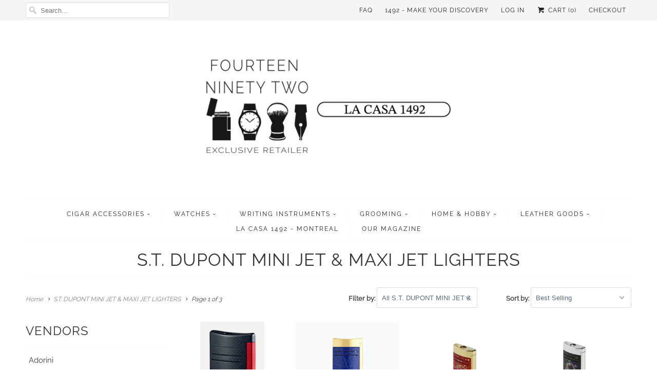

--- FILE ---
content_type: text/html; charset=utf-8
request_url: https://www.fourteenninetytwo.com/collections/stdupont-mini-maxi-jet
body_size: 26186
content:
<!DOCTYPE html>
<!--[if lt IE 7 ]><html class="ie ie6" lang="en"> <![endif]-->
<!--[if IE 7 ]><html class="ie ie7" lang="en"> <![endif]-->
<!--[if IE 8 ]><html class="ie ie8" lang="en"> <![endif]-->
<!--[if IE 9 ]><html class="ie ie9" lang="en"> <![endif]-->
<!--[if (gte IE 10)|!(IE)]><!--><html lang="en"> <!--<![endif]-->
  <head>
    <!-- Google tag (gtag.js) -->
<script async src="https://www.googletagmanager.com/gtag/js?id=G-GL528SDJW1"></script>
<script>
  window.dataLayer = window.dataLayer || [];
  function gtag(){dataLayer.push(arguments);}
  gtag('js', new Date());

  gtag('config', 'G-GL528SDJW1');
</script>
        <meta charset="utf-8">
    <meta http-equiv="cleartype" content="on">
    <meta name="robots" content="index,follow">
      
           
    <title>STDUPONTMINIMAXIJET - Fourteen Ninety Two</title>
            
    

    <!-- Custom Fonts -->
    
      <!--<link href="//fonts.googleapis.com/css?family=.|Raleway:light,normal,bold|Raleway:light,normal,bold|Raleway:light,normal,bold|Raleway:light,normal,bold|Raleway:light,normal,bold" rel="stylesheet" type="text/css" /> -->
<!-- Inlined Google Font loading -->
  <style>
@font-face {
  font-family: 'Raleway';
  font-style: normal;
  font-weight: 300;
  src: url(https://fonts.gstatic.com/s/raleway/v19/1Ptug8zYS_SKggPNyC0ITw.woff2) format('woff2');
  unicode-range: U+0000-00FF, U+0131, U+0152-0153, U+02BB-02BC, U+02C6, U+02DA, U+02DC, U+2000-206F, U+2074, U+20AC, U+2122, U+2191, U+2193, U+2212, U+2215, U+FEFF, U+FFFD;
}
@font-face {
  font-family: 'Raleway';
  font-style: normal;
  font-weight: 400;
  src: url(https://fonts.gstatic.com/s/raleway/v19/1Ptug8zYS_SKggPNyC0ITw.woff2) format('woff2');
  unicode-range: U+0000-00FF, U+0131, U+0152-0153, U+02BB-02BC, U+02C6, U+02DA, U+02DC, U+2000-206F, U+2074, U+20AC, U+2122, U+2191, U+2193, U+2212, U+2215, U+FEFF, U+FFFD;
}
</style>    
    
    
    

<meta name="author" content="Fourteen Ninety Two">
<meta property="og:url" content="https://www.fourteenninetytwo.com/collections/stdupont-mini-maxi-jet">
<meta property="og:site_name" content="Fourteen Ninety Two">


  <meta property="og:type" content="product.group">
  <meta property="og:title" content="S.T. DUPONT MINI JET &amp; MAXI JET LIGHTERS">
  
    
    <meta property="og:image" content="http://www.fourteenninetytwo.com/cdn/shop/products/020160N_grande.jpg?v=1606970689">
    <meta property="og:image:secure_url" content="https://www.fourteenninetytwo.com/cdn/shop/products/020160N_grande.jpg?v=1606970689">
  





<meta name="twitter:card" content="summary">


    
    

    <!-- Mobile Specific Metas -->
    <meta name="HandheldFriendly" content="True">
    <meta name="MobileOptimized" content="320">
    <meta name="viewport" content="width=device-width,initial-scale=1">
    <meta name="theme-color" content="#ffffff">

    <!-- Stylesheets for Responsive 5.1 -->
    <link href="//www.fourteenninetytwo.com/cdn/shop/t/3/assets/styles.scss.css?v=136845919716471961841764089604" rel="stylesheet" type="text/css" media="all" />

    <!-- Icons -->
    <link rel="shortcut icon" type="image/x-icon" href="//www.fourteenninetytwo.com/cdn/shop/t/3/assets/favicon.png?v=60341119201983688411597977287">
    <link rel="canonical" href="https://www.fourteenninetytwo.com/collections/stdupont-mini-maxi-jet" />

    
        
    <script src="//www.fourteenninetytwo.com/cdn/shop/t/3/assets/app.js?v=120271580775897644041600093752" type="text/javascript"></script>
    
    <script>window.performance && window.performance.mark && window.performance.mark('shopify.content_for_header.start');</script><meta name="google-site-verification" content="6ynpCWckm8UpGPgv_1Bzl2AApuNekWGWftmYYm0xV2o">
<meta id="shopify-digital-wallet" name="shopify-digital-wallet" content="/6715967/digital_wallets/dialog">
<meta name="shopify-checkout-api-token" content="407b3f87153406e75ea09cc16de199c7">
<meta id="in-context-paypal-metadata" data-shop-id="6715967" data-venmo-supported="false" data-environment="production" data-locale="en_US" data-paypal-v4="true" data-currency="CAD">
<link rel="alternate" type="application/atom+xml" title="Feed" href="/collections/stdupont-mini-maxi-jet.atom" />
<link rel="next" href="/collections/stdupont-mini-maxi-jet?page=2">
<link rel="alternate" hreflang="x-default" href="https://www.fourteenninetytwo.com/collections/stdupont-mini-maxi-jet">
<link rel="alternate" hreflang="en-US" href="https://www.fourteenninetytwo.com/en-us/collections/stdupont-mini-maxi-jet">
<link rel="alternate" type="application/json+oembed" href="https://www.fourteenninetytwo.com/collections/stdupont-mini-maxi-jet.oembed">
<script async="async" src="/checkouts/internal/preloads.js?locale=en-CA"></script>
<link rel="preconnect" href="https://shop.app" crossorigin="anonymous">
<script async="async" src="https://shop.app/checkouts/internal/preloads.js?locale=en-CA&shop_id=6715967" crossorigin="anonymous"></script>
<script id="apple-pay-shop-capabilities" type="application/json">{"shopId":6715967,"countryCode":"CA","currencyCode":"CAD","merchantCapabilities":["supports3DS"],"merchantId":"gid:\/\/shopify\/Shop\/6715967","merchantName":"Fourteen Ninety Two","requiredBillingContactFields":["postalAddress","email","phone"],"requiredShippingContactFields":["postalAddress","email","phone"],"shippingType":"shipping","supportedNetworks":["visa","masterCard","amex","discover","interac","jcb"],"total":{"type":"pending","label":"Fourteen Ninety Two","amount":"1.00"},"shopifyPaymentsEnabled":true,"supportsSubscriptions":true}</script>
<script id="shopify-features" type="application/json">{"accessToken":"407b3f87153406e75ea09cc16de199c7","betas":["rich-media-storefront-analytics"],"domain":"www.fourteenninetytwo.com","predictiveSearch":true,"shopId":6715967,"locale":"en"}</script>
<script>var Shopify = Shopify || {};
Shopify.shop = "la-casa-del-habano-montreal.myshopify.com";
Shopify.locale = "en";
Shopify.currency = {"active":"CAD","rate":"1.0"};
Shopify.country = "CA";
Shopify.theme = {"name":"Responsive","id":108795398,"schema_name":null,"schema_version":null,"theme_store_id":304,"role":"main"};
Shopify.theme.handle = "null";
Shopify.theme.style = {"id":null,"handle":null};
Shopify.cdnHost = "www.fourteenninetytwo.com/cdn";
Shopify.routes = Shopify.routes || {};
Shopify.routes.root = "/";</script>
<script type="module">!function(o){(o.Shopify=o.Shopify||{}).modules=!0}(window);</script>
<script>!function(o){function n(){var o=[];function n(){o.push(Array.prototype.slice.apply(arguments))}return n.q=o,n}var t=o.Shopify=o.Shopify||{};t.loadFeatures=n(),t.autoloadFeatures=n()}(window);</script>
<script>
  window.ShopifyPay = window.ShopifyPay || {};
  window.ShopifyPay.apiHost = "shop.app\/pay";
  window.ShopifyPay.redirectState = null;
</script>
<script id="shop-js-analytics" type="application/json">{"pageType":"collection"}</script>
<script defer="defer" async type="module" src="//www.fourteenninetytwo.com/cdn/shopifycloud/shop-js/modules/v2/client.init-shop-cart-sync_DtuiiIyl.en.esm.js"></script>
<script defer="defer" async type="module" src="//www.fourteenninetytwo.com/cdn/shopifycloud/shop-js/modules/v2/chunk.common_CUHEfi5Q.esm.js"></script>
<script type="module">
  await import("//www.fourteenninetytwo.com/cdn/shopifycloud/shop-js/modules/v2/client.init-shop-cart-sync_DtuiiIyl.en.esm.js");
await import("//www.fourteenninetytwo.com/cdn/shopifycloud/shop-js/modules/v2/chunk.common_CUHEfi5Q.esm.js");

  window.Shopify.SignInWithShop?.initShopCartSync?.({"fedCMEnabled":true,"windoidEnabled":true});

</script>
<script>
  window.Shopify = window.Shopify || {};
  if (!window.Shopify.featureAssets) window.Shopify.featureAssets = {};
  window.Shopify.featureAssets['shop-js'] = {"shop-cart-sync":["modules/v2/client.shop-cart-sync_DFoTY42P.en.esm.js","modules/v2/chunk.common_CUHEfi5Q.esm.js"],"init-fed-cm":["modules/v2/client.init-fed-cm_D2UNy1i2.en.esm.js","modules/v2/chunk.common_CUHEfi5Q.esm.js"],"init-shop-email-lookup-coordinator":["modules/v2/client.init-shop-email-lookup-coordinator_BQEe2rDt.en.esm.js","modules/v2/chunk.common_CUHEfi5Q.esm.js"],"shop-cash-offers":["modules/v2/client.shop-cash-offers_3CTtReFF.en.esm.js","modules/v2/chunk.common_CUHEfi5Q.esm.js","modules/v2/chunk.modal_BewljZkx.esm.js"],"shop-button":["modules/v2/client.shop-button_C6oxCjDL.en.esm.js","modules/v2/chunk.common_CUHEfi5Q.esm.js"],"init-windoid":["modules/v2/client.init-windoid_5pix8xhK.en.esm.js","modules/v2/chunk.common_CUHEfi5Q.esm.js"],"avatar":["modules/v2/client.avatar_BTnouDA3.en.esm.js"],"init-shop-cart-sync":["modules/v2/client.init-shop-cart-sync_DtuiiIyl.en.esm.js","modules/v2/chunk.common_CUHEfi5Q.esm.js"],"shop-toast-manager":["modules/v2/client.shop-toast-manager_BYv_8cH1.en.esm.js","modules/v2/chunk.common_CUHEfi5Q.esm.js"],"pay-button":["modules/v2/client.pay-button_FnF9EIkY.en.esm.js","modules/v2/chunk.common_CUHEfi5Q.esm.js"],"shop-login-button":["modules/v2/client.shop-login-button_CH1KUpOf.en.esm.js","modules/v2/chunk.common_CUHEfi5Q.esm.js","modules/v2/chunk.modal_BewljZkx.esm.js"],"init-customer-accounts-sign-up":["modules/v2/client.init-customer-accounts-sign-up_aj7QGgYS.en.esm.js","modules/v2/client.shop-login-button_CH1KUpOf.en.esm.js","modules/v2/chunk.common_CUHEfi5Q.esm.js","modules/v2/chunk.modal_BewljZkx.esm.js"],"init-shop-for-new-customer-accounts":["modules/v2/client.init-shop-for-new-customer-accounts_NbnYRf_7.en.esm.js","modules/v2/client.shop-login-button_CH1KUpOf.en.esm.js","modules/v2/chunk.common_CUHEfi5Q.esm.js","modules/v2/chunk.modal_BewljZkx.esm.js"],"init-customer-accounts":["modules/v2/client.init-customer-accounts_ppedhqCH.en.esm.js","modules/v2/client.shop-login-button_CH1KUpOf.en.esm.js","modules/v2/chunk.common_CUHEfi5Q.esm.js","modules/v2/chunk.modal_BewljZkx.esm.js"],"shop-follow-button":["modules/v2/client.shop-follow-button_CMIBBa6u.en.esm.js","modules/v2/chunk.common_CUHEfi5Q.esm.js","modules/v2/chunk.modal_BewljZkx.esm.js"],"lead-capture":["modules/v2/client.lead-capture_But0hIyf.en.esm.js","modules/v2/chunk.common_CUHEfi5Q.esm.js","modules/v2/chunk.modal_BewljZkx.esm.js"],"checkout-modal":["modules/v2/client.checkout-modal_BBxc70dQ.en.esm.js","modules/v2/chunk.common_CUHEfi5Q.esm.js","modules/v2/chunk.modal_BewljZkx.esm.js"],"shop-login":["modules/v2/client.shop-login_hM3Q17Kl.en.esm.js","modules/v2/chunk.common_CUHEfi5Q.esm.js","modules/v2/chunk.modal_BewljZkx.esm.js"],"payment-terms":["modules/v2/client.payment-terms_CAtGlQYS.en.esm.js","modules/v2/chunk.common_CUHEfi5Q.esm.js","modules/v2/chunk.modal_BewljZkx.esm.js"]};
</script>
<script>(function() {
  var isLoaded = false;
  function asyncLoad() {
    if (isLoaded) return;
    isLoaded = true;
    var urls = ["https:\/\/chimpstatic.com\/mcjs-connected\/js\/users\/f973709420e85dd4aa81993d0\/83519892749caf56733ee35f7.js?shop=la-casa-del-habano-montreal.myshopify.com","https:\/\/cdn.hextom.com\/js\/freeshippingbar.js?shop=la-casa-del-habano-montreal.myshopify.com"];
    for (var i = 0; i < urls.length; i++) {
      var s = document.createElement('script');
      s.type = 'text/javascript';
      s.async = true;
      s.src = urls[i];
      var x = document.getElementsByTagName('script')[0];
      x.parentNode.insertBefore(s, x);
    }
  };
  if(window.attachEvent) {
    window.attachEvent('onload', asyncLoad);
  } else {
    window.addEventListener('load', asyncLoad, false);
  }
})();</script>
<script id="__st">var __st={"a":6715967,"offset":-18000,"reqid":"a09dad1b-9ffa-4ebc-94ad-bd374fb0c46c-1766389652","pageurl":"www.fourteenninetytwo.com\/collections\/stdupont-mini-maxi-jet","u":"a7866f0b1263","p":"collection","rtyp":"collection","rid":234006773917};</script>
<script>window.ShopifyPaypalV4VisibilityTracking = true;</script>
<script id="captcha-bootstrap">!function(){'use strict';const t='contact',e='account',n='new_comment',o=[[t,t],['blogs',n],['comments',n],[t,'customer']],c=[[e,'customer_login'],[e,'guest_login'],[e,'recover_customer_password'],[e,'create_customer']],r=t=>t.map((([t,e])=>`form[action*='/${t}']:not([data-nocaptcha='true']) input[name='form_type'][value='${e}']`)).join(','),a=t=>()=>t?[...document.querySelectorAll(t)].map((t=>t.form)):[];function s(){const t=[...o],e=r(t);return a(e)}const i='password',u='form_key',d=['recaptcha-v3-token','g-recaptcha-response','h-captcha-response',i],f=()=>{try{return window.sessionStorage}catch{return}},m='__shopify_v',_=t=>t.elements[u];function p(t,e,n=!1){try{const o=window.sessionStorage,c=JSON.parse(o.getItem(e)),{data:r}=function(t){const{data:e,action:n}=t;return t[m]||n?{data:e,action:n}:{data:t,action:n}}(c);for(const[e,n]of Object.entries(r))t.elements[e]&&(t.elements[e].value=n);n&&o.removeItem(e)}catch(o){console.error('form repopulation failed',{error:o})}}const l='form_type',E='cptcha';function T(t){t.dataset[E]=!0}const w=window,h=w.document,L='Shopify',v='ce_forms',y='captcha';let A=!1;((t,e)=>{const n=(g='f06e6c50-85a8-45c8-87d0-21a2b65856fe',I='https://cdn.shopify.com/shopifycloud/storefront-forms-hcaptcha/ce_storefront_forms_captcha_hcaptcha.v1.5.2.iife.js',D={infoText:'Protected by hCaptcha',privacyText:'Privacy',termsText:'Terms'},(t,e,n)=>{const o=w[L][v],c=o.bindForm;if(c)return c(t,g,e,D).then(n);var r;o.q.push([[t,g,e,D],n]),r=I,A||(h.body.append(Object.assign(h.createElement('script'),{id:'captcha-provider',async:!0,src:r})),A=!0)});var g,I,D;w[L]=w[L]||{},w[L][v]=w[L][v]||{},w[L][v].q=[],w[L][y]=w[L][y]||{},w[L][y].protect=function(t,e){n(t,void 0,e),T(t)},Object.freeze(w[L][y]),function(t,e,n,w,h,L){const[v,y,A,g]=function(t,e,n){const i=e?o:[],u=t?c:[],d=[...i,...u],f=r(d),m=r(i),_=r(d.filter((([t,e])=>n.includes(e))));return[a(f),a(m),a(_),s()]}(w,h,L),I=t=>{const e=t.target;return e instanceof HTMLFormElement?e:e&&e.form},D=t=>v().includes(t);t.addEventListener('submit',(t=>{const e=I(t);if(!e)return;const n=D(e)&&!e.dataset.hcaptchaBound&&!e.dataset.recaptchaBound,o=_(e),c=g().includes(e)&&(!o||!o.value);(n||c)&&t.preventDefault(),c&&!n&&(function(t){try{if(!f())return;!function(t){const e=f();if(!e)return;const n=_(t);if(!n)return;const o=n.value;o&&e.removeItem(o)}(t);const e=Array.from(Array(32),(()=>Math.random().toString(36)[2])).join('');!function(t,e){_(t)||t.append(Object.assign(document.createElement('input'),{type:'hidden',name:u})),t.elements[u].value=e}(t,e),function(t,e){const n=f();if(!n)return;const o=[...t.querySelectorAll(`input[type='${i}']`)].map((({name:t})=>t)),c=[...d,...o],r={};for(const[a,s]of new FormData(t).entries())c.includes(a)||(r[a]=s);n.setItem(e,JSON.stringify({[m]:1,action:t.action,data:r}))}(t,e)}catch(e){console.error('failed to persist form',e)}}(e),e.submit())}));const S=(t,e)=>{t&&!t.dataset[E]&&(n(t,e.some((e=>e===t))),T(t))};for(const o of['focusin','change'])t.addEventListener(o,(t=>{const e=I(t);D(e)&&S(e,y())}));const B=e.get('form_key'),M=e.get(l),P=B&&M;t.addEventListener('DOMContentLoaded',(()=>{const t=y();if(P)for(const e of t)e.elements[l].value===M&&p(e,B);[...new Set([...A(),...v().filter((t=>'true'===t.dataset.shopifyCaptcha))])].forEach((e=>S(e,t)))}))}(h,new URLSearchParams(w.location.search),n,t,e,['guest_login'])})(!0,!0)}();</script>
<script integrity="sha256-4kQ18oKyAcykRKYeNunJcIwy7WH5gtpwJnB7kiuLZ1E=" data-source-attribution="shopify.loadfeatures" defer="defer" src="//www.fourteenninetytwo.com/cdn/shopifycloud/storefront/assets/storefront/load_feature-a0a9edcb.js" crossorigin="anonymous"></script>
<script crossorigin="anonymous" defer="defer" src="//www.fourteenninetytwo.com/cdn/shopifycloud/storefront/assets/shopify_pay/storefront-65b4c6d7.js?v=20250812"></script>
<script data-source-attribution="shopify.dynamic_checkout.dynamic.init">var Shopify=Shopify||{};Shopify.PaymentButton=Shopify.PaymentButton||{isStorefrontPortableWallets:!0,init:function(){window.Shopify.PaymentButton.init=function(){};var t=document.createElement("script");t.src="https://www.fourteenninetytwo.com/cdn/shopifycloud/portable-wallets/latest/portable-wallets.en.js",t.type="module",document.head.appendChild(t)}};
</script>
<script data-source-attribution="shopify.dynamic_checkout.buyer_consent">
  function portableWalletsHideBuyerConsent(e){var t=document.getElementById("shopify-buyer-consent"),n=document.getElementById("shopify-subscription-policy-button");t&&n&&(t.classList.add("hidden"),t.setAttribute("aria-hidden","true"),n.removeEventListener("click",e))}function portableWalletsShowBuyerConsent(e){var t=document.getElementById("shopify-buyer-consent"),n=document.getElementById("shopify-subscription-policy-button");t&&n&&(t.classList.remove("hidden"),t.removeAttribute("aria-hidden"),n.addEventListener("click",e))}window.Shopify?.PaymentButton&&(window.Shopify.PaymentButton.hideBuyerConsent=portableWalletsHideBuyerConsent,window.Shopify.PaymentButton.showBuyerConsent=portableWalletsShowBuyerConsent);
</script>
<script data-source-attribution="shopify.dynamic_checkout.cart.bootstrap">document.addEventListener("DOMContentLoaded",(function(){function t(){return document.querySelector("shopify-accelerated-checkout-cart, shopify-accelerated-checkout")}if(t())Shopify.PaymentButton.init();else{new MutationObserver((function(e,n){t()&&(Shopify.PaymentButton.init(),n.disconnect())})).observe(document.body,{childList:!0,subtree:!0})}}));
</script>
<link id="shopify-accelerated-checkout-styles" rel="stylesheet" media="screen" href="https://www.fourteenninetytwo.com/cdn/shopifycloud/portable-wallets/latest/accelerated-checkout-backwards-compat.css" crossorigin="anonymous">
<style id="shopify-accelerated-checkout-cart">
        #shopify-buyer-consent {
  margin-top: 1em;
  display: inline-block;
  width: 100%;
}

#shopify-buyer-consent.hidden {
  display: none;
}

#shopify-subscription-policy-button {
  background: none;
  border: none;
  padding: 0;
  text-decoration: underline;
  font-size: inherit;
  cursor: pointer;
}

#shopify-subscription-policy-button::before {
  box-shadow: none;
}

      </style>

<script>window.performance && window.performance.mark && window.performance.mark('shopify.content_for_header.end');</script>
  <link href="https://monorail-edge.shopifysvc.com" rel="dns-prefetch">
<script>(function(){if ("sendBeacon" in navigator && "performance" in window) {try {var session_token_from_headers = performance.getEntriesByType('navigation')[0].serverTiming.find(x => x.name == '_s').description;} catch {var session_token_from_headers = undefined;}var session_cookie_matches = document.cookie.match(/_shopify_s=([^;]*)/);var session_token_from_cookie = session_cookie_matches && session_cookie_matches.length === 2 ? session_cookie_matches[1] : "";var session_token = session_token_from_headers || session_token_from_cookie || "";function handle_abandonment_event(e) {var entries = performance.getEntries().filter(function(entry) {return /monorail-edge.shopifysvc.com/.test(entry.name);});if (!window.abandonment_tracked && entries.length === 0) {window.abandonment_tracked = true;var currentMs = Date.now();var navigation_start = performance.timing.navigationStart;var payload = {shop_id: 6715967,url: window.location.href,navigation_start,duration: currentMs - navigation_start,session_token,page_type: "collection"};window.navigator.sendBeacon("https://monorail-edge.shopifysvc.com/v1/produce", JSON.stringify({schema_id: "online_store_buyer_site_abandonment/1.1",payload: payload,metadata: {event_created_at_ms: currentMs,event_sent_at_ms: currentMs}}));}}window.addEventListener('pagehide', handle_abandonment_event);}}());</script>
<script id="web-pixels-manager-setup">(function e(e,d,r,n,o){if(void 0===o&&(o={}),!Boolean(null===(a=null===(i=window.Shopify)||void 0===i?void 0:i.analytics)||void 0===a?void 0:a.replayQueue)){var i,a;window.Shopify=window.Shopify||{};var t=window.Shopify;t.analytics=t.analytics||{};var s=t.analytics;s.replayQueue=[],s.publish=function(e,d,r){return s.replayQueue.push([e,d,r]),!0};try{self.performance.mark("wpm:start")}catch(e){}var l=function(){var e={modern:/Edge?\/(1{2}[4-9]|1[2-9]\d|[2-9]\d{2}|\d{4,})\.\d+(\.\d+|)|Firefox\/(1{2}[4-9]|1[2-9]\d|[2-9]\d{2}|\d{4,})\.\d+(\.\d+|)|Chrom(ium|e)\/(9{2}|\d{3,})\.\d+(\.\d+|)|(Maci|X1{2}).+ Version\/(15\.\d+|(1[6-9]|[2-9]\d|\d{3,})\.\d+)([,.]\d+|)( \(\w+\)|)( Mobile\/\w+|) Safari\/|Chrome.+OPR\/(9{2}|\d{3,})\.\d+\.\d+|(CPU[ +]OS|iPhone[ +]OS|CPU[ +]iPhone|CPU IPhone OS|CPU iPad OS)[ +]+(15[._]\d+|(1[6-9]|[2-9]\d|\d{3,})[._]\d+)([._]\d+|)|Android:?[ /-](13[3-9]|1[4-9]\d|[2-9]\d{2}|\d{4,})(\.\d+|)(\.\d+|)|Android.+Firefox\/(13[5-9]|1[4-9]\d|[2-9]\d{2}|\d{4,})\.\d+(\.\d+|)|Android.+Chrom(ium|e)\/(13[3-9]|1[4-9]\d|[2-9]\d{2}|\d{4,})\.\d+(\.\d+|)|SamsungBrowser\/([2-9]\d|\d{3,})\.\d+/,legacy:/Edge?\/(1[6-9]|[2-9]\d|\d{3,})\.\d+(\.\d+|)|Firefox\/(5[4-9]|[6-9]\d|\d{3,})\.\d+(\.\d+|)|Chrom(ium|e)\/(5[1-9]|[6-9]\d|\d{3,})\.\d+(\.\d+|)([\d.]+$|.*Safari\/(?![\d.]+ Edge\/[\d.]+$))|(Maci|X1{2}).+ Version\/(10\.\d+|(1[1-9]|[2-9]\d|\d{3,})\.\d+)([,.]\d+|)( \(\w+\)|)( Mobile\/\w+|) Safari\/|Chrome.+OPR\/(3[89]|[4-9]\d|\d{3,})\.\d+\.\d+|(CPU[ +]OS|iPhone[ +]OS|CPU[ +]iPhone|CPU IPhone OS|CPU iPad OS)[ +]+(10[._]\d+|(1[1-9]|[2-9]\d|\d{3,})[._]\d+)([._]\d+|)|Android:?[ /-](13[3-9]|1[4-9]\d|[2-9]\d{2}|\d{4,})(\.\d+|)(\.\d+|)|Mobile Safari.+OPR\/([89]\d|\d{3,})\.\d+\.\d+|Android.+Firefox\/(13[5-9]|1[4-9]\d|[2-9]\d{2}|\d{4,})\.\d+(\.\d+|)|Android.+Chrom(ium|e)\/(13[3-9]|1[4-9]\d|[2-9]\d{2}|\d{4,})\.\d+(\.\d+|)|Android.+(UC? ?Browser|UCWEB|U3)[ /]?(15\.([5-9]|\d{2,})|(1[6-9]|[2-9]\d|\d{3,})\.\d+)\.\d+|SamsungBrowser\/(5\.\d+|([6-9]|\d{2,})\.\d+)|Android.+MQ{2}Browser\/(14(\.(9|\d{2,})|)|(1[5-9]|[2-9]\d|\d{3,})(\.\d+|))(\.\d+|)|K[Aa][Ii]OS\/(3\.\d+|([4-9]|\d{2,})\.\d+)(\.\d+|)/},d=e.modern,r=e.legacy,n=navigator.userAgent;return n.match(d)?"modern":n.match(r)?"legacy":"unknown"}(),u="modern"===l?"modern":"legacy",c=(null!=n?n:{modern:"",legacy:""})[u],f=function(e){return[e.baseUrl,"/wpm","/b",e.hashVersion,"modern"===e.buildTarget?"m":"l",".js"].join("")}({baseUrl:d,hashVersion:r,buildTarget:u}),m=function(e){var d=e.version,r=e.bundleTarget,n=e.surface,o=e.pageUrl,i=e.monorailEndpoint;return{emit:function(e){var a=e.status,t=e.errorMsg,s=(new Date).getTime(),l=JSON.stringify({metadata:{event_sent_at_ms:s},events:[{schema_id:"web_pixels_manager_load/3.1",payload:{version:d,bundle_target:r,page_url:o,status:a,surface:n,error_msg:t},metadata:{event_created_at_ms:s}}]});if(!i)return console&&console.warn&&console.warn("[Web Pixels Manager] No Monorail endpoint provided, skipping logging."),!1;try{return self.navigator.sendBeacon.bind(self.navigator)(i,l)}catch(e){}var u=new XMLHttpRequest;try{return u.open("POST",i,!0),u.setRequestHeader("Content-Type","text/plain"),u.send(l),!0}catch(e){return console&&console.warn&&console.warn("[Web Pixels Manager] Got an unhandled error while logging to Monorail."),!1}}}}({version:r,bundleTarget:l,surface:e.surface,pageUrl:self.location.href,monorailEndpoint:e.monorailEndpoint});try{o.browserTarget=l,function(e){var d=e.src,r=e.async,n=void 0===r||r,o=e.onload,i=e.onerror,a=e.sri,t=e.scriptDataAttributes,s=void 0===t?{}:t,l=document.createElement("script"),u=document.querySelector("head"),c=document.querySelector("body");if(l.async=n,l.src=d,a&&(l.integrity=a,l.crossOrigin="anonymous"),s)for(var f in s)if(Object.prototype.hasOwnProperty.call(s,f))try{l.dataset[f]=s[f]}catch(e){}if(o&&l.addEventListener("load",o),i&&l.addEventListener("error",i),u)u.appendChild(l);else{if(!c)throw new Error("Did not find a head or body element to append the script");c.appendChild(l)}}({src:f,async:!0,onload:function(){if(!function(){var e,d;return Boolean(null===(d=null===(e=window.Shopify)||void 0===e?void 0:e.analytics)||void 0===d?void 0:d.initialized)}()){var d=window.webPixelsManager.init(e)||void 0;if(d){var r=window.Shopify.analytics;r.replayQueue.forEach((function(e){var r=e[0],n=e[1],o=e[2];d.publishCustomEvent(r,n,o)})),r.replayQueue=[],r.publish=d.publishCustomEvent,r.visitor=d.visitor,r.initialized=!0}}},onerror:function(){return m.emit({status:"failed",errorMsg:"".concat(f," has failed to load")})},sri:function(e){var d=/^sha384-[A-Za-z0-9+/=]+$/;return"string"==typeof e&&d.test(e)}(c)?c:"",scriptDataAttributes:o}),m.emit({status:"loading"})}catch(e){m.emit({status:"failed",errorMsg:(null==e?void 0:e.message)||"Unknown error"})}}})({shopId: 6715967,storefrontBaseUrl: "https://www.fourteenninetytwo.com",extensionsBaseUrl: "https://extensions.shopifycdn.com/cdn/shopifycloud/web-pixels-manager",monorailEndpoint: "https://monorail-edge.shopifysvc.com/unstable/produce_batch",surface: "storefront-renderer",enabledBetaFlags: ["2dca8a86"],webPixelsConfigList: [{"id":"491061505","configuration":"{\"config\":\"{\\\"pixel_id\\\":\\\"AW-527619648\\\",\\\"target_country\\\":\\\"CA\\\",\\\"gtag_events\\\":[{\\\"type\\\":\\\"begin_checkout\\\",\\\"action_label\\\":\\\"AW-527619648\\\/T1cSCLuX4eQBEMCsy_sB\\\"},{\\\"type\\\":\\\"search\\\",\\\"action_label\\\":\\\"AW-527619648\\\/LdNaCL6X4eQBEMCsy_sB\\\"},{\\\"type\\\":\\\"view_item\\\",\\\"action_label\\\":[\\\"AW-527619648\\\/KCpfCLTX4OQBEMCsy_sB\\\",\\\"MC-364YHTHX1Z\\\"]},{\\\"type\\\":\\\"purchase\\\",\\\"action_label\\\":[\\\"AW-527619648\\\/p-XBCLHX4OQBEMCsy_sB\\\",\\\"MC-364YHTHX1Z\\\"]},{\\\"type\\\":\\\"page_view\\\",\\\"action_label\\\":[\\\"AW-527619648\\\/8IFYCK7X4OQBEMCsy_sB\\\",\\\"MC-364YHTHX1Z\\\"]},{\\\"type\\\":\\\"add_payment_info\\\",\\\"action_label\\\":\\\"AW-527619648\\\/SBN8CMGX4eQBEMCsy_sB\\\"},{\\\"type\\\":\\\"add_to_cart\\\",\\\"action_label\\\":\\\"AW-527619648\\\/lHq5CLfX4OQBEMCsy_sB\\\"}],\\\"enable_monitoring_mode\\\":false}\"}","eventPayloadVersion":"v1","runtimeContext":"OPEN","scriptVersion":"b2a88bafab3e21179ed38636efcd8a93","type":"APP","apiClientId":1780363,"privacyPurposes":[],"dataSharingAdjustments":{"protectedCustomerApprovalScopes":["read_customer_address","read_customer_email","read_customer_name","read_customer_personal_data","read_customer_phone"]}},{"id":"55705857","eventPayloadVersion":"v1","runtimeContext":"LAX","scriptVersion":"1","type":"CUSTOM","privacyPurposes":["MARKETING"],"name":"Meta pixel (migrated)"},{"id":"79331585","eventPayloadVersion":"v1","runtimeContext":"LAX","scriptVersion":"1","type":"CUSTOM","privacyPurposes":["ANALYTICS"],"name":"Google Analytics tag (migrated)"},{"id":"shopify-app-pixel","configuration":"{}","eventPayloadVersion":"v1","runtimeContext":"STRICT","scriptVersion":"0450","apiClientId":"shopify-pixel","type":"APP","privacyPurposes":["ANALYTICS","MARKETING"]},{"id":"shopify-custom-pixel","eventPayloadVersion":"v1","runtimeContext":"LAX","scriptVersion":"0450","apiClientId":"shopify-pixel","type":"CUSTOM","privacyPurposes":["ANALYTICS","MARKETING"]}],isMerchantRequest: false,initData: {"shop":{"name":"Fourteen Ninety Two","paymentSettings":{"currencyCode":"CAD"},"myshopifyDomain":"la-casa-del-habano-montreal.myshopify.com","countryCode":"CA","storefrontUrl":"https:\/\/www.fourteenninetytwo.com"},"customer":null,"cart":null,"checkout":null,"productVariants":[],"purchasingCompany":null},},"https://www.fourteenninetytwo.com/cdn","1e0b1122w61c904dfpc855754am2b403ea2",{"modern":"","legacy":""},{"shopId":"6715967","storefrontBaseUrl":"https:\/\/www.fourteenninetytwo.com","extensionBaseUrl":"https:\/\/extensions.shopifycdn.com\/cdn\/shopifycloud\/web-pixels-manager","surface":"storefront-renderer","enabledBetaFlags":"[\"2dca8a86\"]","isMerchantRequest":"false","hashVersion":"1e0b1122w61c904dfpc855754am2b403ea2","publish":"custom","events":"[[\"page_viewed\",{}],[\"collection_viewed\",{\"collection\":{\"id\":\"234006773917\",\"title\":\"S.T. DUPONT MINI JET \u0026 MAXI JET LIGHTERS\",\"productVariants\":[{\"price\":{\"amount\":399.95,\"currencyCode\":\"CAD\"},\"product\":{\"title\":\"S.T. Dupont MAXIJET BLACK AND RED LIGHTER-020160N\",\"vendor\":\"S.T. Dupont\",\"id\":\"5876431782045\",\"untranslatedTitle\":\"S.T. Dupont MAXIJET BLACK AND RED LIGHTER-020160N\",\"url\":\"\/products\/s-t-dupont-maxijet-black-and-red-lighter-020160n\",\"type\":\"Lighter\"},\"id\":\"37249183940765\",\"image\":{\"src\":\"\/\/www.fourteenninetytwo.com\/cdn\/shop\/products\/020160N.jpg?v=1606970689\"},\"sku\":\"020160N\",\"title\":\"Default Title\",\"untranslatedTitle\":\"Default Title\"},{\"price\":{\"amount\":559.95,\"currencyCode\":\"CAD\"},\"product\":{\"title\":\"S.T. Dupont MAXI JET PARTAGAS BLUE \/ GOLD LIGHTER 020095\",\"vendor\":\"S.T. Dupont\",\"id\":\"8120360763649\",\"untranslatedTitle\":\"S.T. Dupont MAXI JET PARTAGAS BLUE \/ GOLD LIGHTER 020095\",\"url\":\"\/products\/s-t-dupont-maxi-jet-partagas-blue-gold-lighter-020095\",\"type\":\"Lighter\"},\"id\":\"44239817703681\",\"image\":{\"src\":\"\/\/www.fourteenninetytwo.com\/cdn\/shop\/files\/020095_1_1920x_8c86b2b6-b32f-4e17-b5f8-87f06721b89f.png?v=1701470570\"},\"sku\":\"020095\",\"title\":\"Default Title\",\"untranslatedTitle\":\"Default Title\"},{\"price\":{\"amount\":449.95,\"currencyCode\":\"CAD\"},\"product\":{\"title\":\"S.T. Dupont MAXIJET BURGUNDY \u0026 GOLDEN DRAGON 020176\",\"vendor\":\"S.T. Dupont\",\"id\":\"8120333598977\",\"untranslatedTitle\":\"S.T. Dupont MAXIJET BURGUNDY \u0026 GOLDEN DRAGON 020176\",\"url\":\"\/products\/s-t-dupont-maxijet-burgundy-golden-dragon-020176\",\"type\":\"Lighter\"},\"id\":\"44239786541313\",\"image\":{\"src\":\"\/\/www.fourteenninetytwo.com\/cdn\/shop\/files\/020176_01_1920x_8e80b93f-4f11-4ee1-82ba-553ea7ee1ba9.png?v=1701469891\"},\"sku\":\"020176\",\"title\":\"Default Title\",\"untranslatedTitle\":\"Default Title\"},{\"price\":{\"amount\":449.95,\"currencyCode\":\"CAD\"},\"product\":{\"title\":\"S.T. Dupont MAXIJET BLACK AND CHROME DRAGON 020177\",\"vendor\":\"S.T. Dupont\",\"id\":\"8120322556161\",\"untranslatedTitle\":\"S.T. Dupont MAXIJET BLACK AND CHROME DRAGON 020177\",\"url\":\"\/products\/s-t-dupont-maxijet-black-and-chrome-dragon-020177\",\"type\":\"Lighter\"},\"id\":\"44239775006977\",\"image\":{\"src\":\"\/\/www.fourteenninetytwo.com\/cdn\/shop\/files\/020177_01_1920x_c7bb0b87-c19e-43a2-b26d-5c8825ae9030.png?v=1701469615\"},\"sku\":\"020177\",\"title\":\"Default Title\",\"untranslatedTitle\":\"Default Title\"},{\"price\":{\"amount\":299.95,\"currencyCode\":\"CAD\"},\"product\":{\"title\":\"S.T. Dupont NEW MINIJET MATT BLACK AND OCEAN BLUE LIGHTER  010860\",\"vendor\":\"S.T. Dupont\",\"id\":\"8031042994433\",\"untranslatedTitle\":\"S.T. Dupont NEW MINIJET MATT BLACK AND OCEAN BLUE LIGHTER  010860\",\"url\":\"\/products\/s-t-dupont-new-minijet-matt-black-and-ocean-blue-lighter-010860\",\"type\":\"Lighter\"},\"id\":\"43978921640193\",\"image\":{\"src\":\"\/\/www.fourteenninetytwo.com\/cdn\/shop\/files\/010860_01_1920x_d8e3421e-29b9-4487-ab24-5b81b3ab7494.jpg?v=1690920510\"},\"sku\":\"010860\",\"title\":\"Default Title\",\"untranslatedTitle\":\"Default Title\"},{\"price\":{\"amount\":260.0,\"currencyCode\":\"CAD\"},\"product\":{\"title\":\"S.T. Dupont NEW BRUSHED CHROME MINIJET LIGHTER - 010807\",\"vendor\":\"S.T. Dupont\",\"id\":\"7113477750941\",\"untranslatedTitle\":\"S.T. Dupont NEW BRUSHED CHROME MINIJET LIGHTER - 010807\",\"url\":\"\/products\/s-t-dupont-new-brushed-chrome-minijet-lighter-010807\",\"type\":\"Lighter\"},\"id\":\"41254971703453\",\"image\":{\"src\":\"\/\/www.fourteenninetytwo.com\/cdn\/shop\/products\/lighter-new-minijet-brushed-chrome-010807-2_1920x_f0bc2088-2a09-4d18-ba14-d9b4f934f3b7.jpg?v=1634755743\"},\"sku\":\"010807\",\"title\":\"Default Title\",\"untranslatedTitle\":\"Default Title\"},{\"price\":{\"amount\":259.95,\"currencyCode\":\"CAD\"},\"product\":{\"title\":\"S.T. Dupont NEW LIGHTER  MINIJET NAVY BLUE 010801\",\"vendor\":\"S.T. Dupont\",\"id\":\"6628125278365\",\"untranslatedTitle\":\"S.T. Dupont NEW LIGHTER  MINIJET NAVY BLUE 010801\",\"url\":\"\/products\/s-t-dupont-new-lighter-minijet-navy-blue-010801\",\"type\":\"Lighter\"},\"id\":\"39560013807773\",\"image\":{\"src\":\"\/\/www.fourteenninetytwo.com\/cdn\/shop\/products\/010801345.jpg?v=1617292694\"},\"sku\":\"010801\",\"title\":\"Default Title\",\"untranslatedTitle\":\"Default Title\"},{\"price\":{\"amount\":260.0,\"currencyCode\":\"CAD\"},\"product\":{\"title\":\"S.T. Dupont NEW LIGHTER  MINIJET WHITE 010802\",\"vendor\":\"S.T. Dupont\",\"id\":\"6628114038941\",\"untranslatedTitle\":\"S.T. Dupont NEW LIGHTER  MINIJET WHITE 010802\",\"url\":\"\/products\/s-t-dupont-new-lighter-minijet-white-010802\",\"type\":\"Lighter\"},\"id\":\"39559970193565\",\"image\":{\"src\":\"\/\/www.fourteenninetytwo.com\/cdn\/shop\/products\/010802.jpg?v=1617292288\"},\"sku\":\"010802\",\"title\":\"Default Title\",\"untranslatedTitle\":\"Default Title\"},{\"price\":{\"amount\":225.0,\"currencyCode\":\"CAD\"},\"product\":{\"title\":\"S.T. Dupont BLACK AND CHROME FINISH MINIJET LIGHTER 010501\",\"vendor\":\"S.T. Dupont\",\"id\":\"5878637265053\",\"untranslatedTitle\":\"S.T. Dupont BLACK AND CHROME FINISH MINIJET LIGHTER 010501\",\"url\":\"\/products\/s-t-dupont-black-and-chrome-finish-minijet-lighter-010501\",\"type\":\"Lighter\"},\"id\":\"37256661237917\",\"image\":{\"src\":\"\/\/www.fourteenninetytwo.com\/cdn\/shop\/products\/010501_1_9b1ede8f-8644-47be-91ce-99793d97a1a4.png?v=1606967736\"},\"sku\":\"010501\",\"title\":\"Default Title\",\"untranslatedTitle\":\"Default Title\"},{\"price\":{\"amount\":449.95,\"currencyCode\":\"CAD\"},\"product\":{\"title\":\"S.T. Dupont MAXIJET CHROME FINISH LIGHTER 020157N\",\"vendor\":\"S.T. Dupont\",\"id\":\"5876891582621\",\"untranslatedTitle\":\"S.T. Dupont MAXIJET CHROME FINISH LIGHTER 020157N\",\"url\":\"\/products\/s-t-dupont-maxijet-chrome-finish-lighter-020157n\",\"type\":\"Lighter\"},\"id\":\"37250785247389\",\"image\":{\"src\":\"\/\/www.fourteenninetytwo.com\/cdn\/shop\/products\/020157N.jpg?v=1606970604\"},\"sku\":\"020157N\",\"title\":\"Default Title\",\"untranslatedTitle\":\"Default Title\"},{\"price\":{\"amount\":459.95,\"currencyCode\":\"CAD\"},\"product\":{\"title\":\"S.T. Dupont MAXIJET LIGHTER Matt Camo Red 020151\",\"vendor\":\"S.T. Dupont\",\"id\":\"8880653730049\",\"untranslatedTitle\":\"S.T. Dupont MAXIJET LIGHTER Matt Camo Red 020151\",\"url\":\"\/products\/s-t-dupont-maxijet-lighter-matt-camo-red-020151\",\"type\":\"Lighter\"},\"id\":\"46614989832449\",\"image\":{\"src\":\"\/\/www.fourteenninetytwo.com\/cdn\/shop\/files\/020151_1_1920x_d453d3cb-8d00-4951-8e76-046e0960ae92.png?v=1755114660\"},\"sku\":\"020151\",\"title\":\"Default Title\",\"untranslatedTitle\":\"Default Title\"},{\"price\":{\"amount\":459.95,\"currencyCode\":\"CAD\"},\"product\":{\"title\":\"S.T. Dupont MAXIJET LIGHTER Matt Camo Khaki 020150\",\"vendor\":\"S.T. Dupont\",\"id\":\"8880653009153\",\"untranslatedTitle\":\"S.T. Dupont MAXIJET LIGHTER Matt Camo Khaki 020150\",\"url\":\"\/products\/s-t-dupont-maxijet-lighter-matt-camo-khaki-020150\",\"type\":\"Lighter\"},\"id\":\"46614988521729\",\"image\":{\"src\":\"\/\/www.fourteenninetytwo.com\/cdn\/shop\/files\/020150_1.png?v=1755114387\"},\"sku\":\"020150\",\"title\":\"Default Title\",\"untranslatedTitle\":\"Default Title\"},{\"price\":{\"amount\":279.95,\"currencyCode\":\"CAD\"},\"product\":{\"title\":\"S.T. Dupont MINIJET BRUSHED CHROME 010887\",\"vendor\":\"S.T. Dupont\",\"id\":\"8783904637185\",\"untranslatedTitle\":\"S.T. Dupont MINIJET BRUSHED CHROME 010887\",\"url\":\"\/products\/s-t-dupont-minijet-brushed-chrome-010887\",\"type\":\"Lighter\"},\"id\":\"46278516900097\",\"image\":{\"src\":\"\/\/www.fourteenninetytwo.com\/cdn\/shop\/files\/010887_1.png?v=1746734805\"},\"sku\":\"010887\",\"title\":\"Default Title\",\"untranslatedTitle\":\"Default Title\"},{\"price\":{\"amount\":279.95,\"currencyCode\":\"CAD\"},\"product\":{\"title\":\"S.T. Dupont MINIJET GUNMETAL- CHROME 010888\",\"vendor\":\"S.T. Dupont\",\"id\":\"8723668762881\",\"untranslatedTitle\":\"S.T. Dupont MINIJET GUNMETAL- CHROME 010888\",\"url\":\"\/products\/s-t-dupont-minijet-gunmetal-chrome-010888\",\"type\":\"Lighter\"},\"id\":\"46045420192001\",\"image\":{\"src\":\"\/\/www.fourteenninetytwo.com\/cdn\/shop\/files\/010888_1.png?v=1739480449\"},\"sku\":\"010888\",\"title\":\"Default Title\",\"untranslatedTitle\":\"Default Title\"},{\"price\":{\"amount\":289.95,\"currencyCode\":\"CAD\"},\"product\":{\"title\":\"S.T. Dupont MINIJET SHINY BLACK  010885\",\"vendor\":\"S.T. Dupont\",\"id\":\"8723583205633\",\"untranslatedTitle\":\"S.T. Dupont MINIJET SHINY BLACK  010885\",\"url\":\"\/products\/s-t-dupont-minijet-shiny-black-010885\",\"type\":\"Lighter\"},\"id\":\"46045293379841\",\"image\":{\"src\":\"\/\/www.fourteenninetytwo.com\/cdn\/shop\/files\/010885_1.png?v=1739480028\"},\"sku\":\"010885\",\"title\":\"Default Title\",\"untranslatedTitle\":\"Default Title\"},{\"price\":{\"amount\":289.95,\"currencyCode\":\"CAD\"},\"product\":{\"title\":\"S.T. Dupont MINIJET NAVY BLUE 010811\",\"vendor\":\"S.T. Dupont\",\"id\":\"8723570983169\",\"untranslatedTitle\":\"S.T. Dupont MINIJET NAVY BLUE 010811\",\"url\":\"\/products\/s-t-dupont-minijet-navy-blue-010811\",\"type\":\"Lighter\"},\"id\":\"46045275062529\",\"image\":{\"src\":\"\/\/www.fourteenninetytwo.com\/cdn\/shop\/files\/MINIJETBLUE.jpg?v=1739477606\"},\"sku\":\"010811\",\"title\":\"Default Title\",\"untranslatedTitle\":\"Default Title\"},{\"price\":{\"amount\":299.95,\"currencyCode\":\"CAD\"},\"product\":{\"title\":\"S.T. Dupont MINIJET CHROME NEON ORANGE  010869\",\"vendor\":\"S.T. Dupont\",\"id\":\"8425778872577\",\"untranslatedTitle\":\"S.T. Dupont MINIJET CHROME NEON ORANGE  010869\",\"url\":\"\/products\/s-t-dupont-minijet-chrome-neon-orange-010869\",\"type\":\"Lighter\"},\"id\":\"45138490786049\",\"image\":{\"src\":\"\/\/www.fourteenninetytwo.com\/cdn\/shop\/files\/010869_1.png?v=1715782797\"},\"sku\":\"010869\",\"title\":\"Default Title\",\"untranslatedTitle\":\"Default Title\"},{\"price\":{\"amount\":310.0,\"currencyCode\":\"CAD\"},\"product\":{\"title\":\"S.T. Dupont MINIJET CHROME NEON GREEN 010872\",\"vendor\":\"S.T. Dupont\",\"id\":\"8425774973185\",\"untranslatedTitle\":\"S.T. Dupont MINIJET CHROME NEON GREEN 010872\",\"url\":\"\/products\/s-t-dupont-minijet-chrome-neon-green-010872\",\"type\":\"Lighter\"},\"id\":\"45138481840385\",\"image\":{\"src\":\"\/\/www.fourteenninetytwo.com\/cdn\/shop\/files\/010872_1.png?v=1715782604\"},\"sku\":\"010872\",\"title\":\"Default Title\",\"untranslatedTitle\":\"Default Title\"},{\"price\":{\"amount\":299.95,\"currencyCode\":\"CAD\"},\"product\":{\"title\":\"S.T. Dupont MINIJET CHROME NEON BLUE 010871\",\"vendor\":\"S.T. Dupont\",\"id\":\"8425767502081\",\"untranslatedTitle\":\"S.T. Dupont MINIJET CHROME NEON BLUE 010871\",\"url\":\"\/products\/s-t-dupont-minijet-chrome-neon-blue-010871\",\"type\":\"Lighter\"},\"id\":\"45138456117505\",\"image\":{\"src\":\"\/\/www.fourteenninetytwo.com\/cdn\/shop\/files\/010871_1.png?v=1715782106\"},\"sku\":\"010871\",\"title\":\"Default Title\",\"untranslatedTitle\":\"Default Title\"},{\"price\":{\"amount\":429.95,\"currencyCode\":\"CAD\"},\"product\":{\"title\":\"S.T. Dupont MAXIJET MATT NEON ORANGE 020169\",\"vendor\":\"S.T. Dupont\",\"id\":\"8425757868289\",\"untranslatedTitle\":\"S.T. Dupont MAXIJET MATT NEON ORANGE 020169\",\"url\":\"\/products\/s-t-dupont-maxijet-matt-neon-orange-020169\",\"type\":\"Lighter\"},\"id\":\"45138432327937\",\"image\":{\"src\":\"\/\/www.fourteenninetytwo.com\/cdn\/shop\/files\/020169_1.png?v=1715781412\"},\"sku\":\"020169\",\"title\":\"Default Title\",\"untranslatedTitle\":\"Default Title\"},{\"price\":{\"amount\":429.95,\"currencyCode\":\"CAD\"},\"product\":{\"title\":\"S.T. Dupont MAXIJET MATT NEON GREEN 020172\",\"vendor\":\"S.T. Dupont\",\"id\":\"8425754231041\",\"untranslatedTitle\":\"S.T. Dupont MAXIJET MATT NEON GREEN 020172\",\"url\":\"\/products\/s-t-dupont-maxijet-matt-neon-green-020172\",\"type\":\"Lighter\"},\"id\":\"45138426134785\",\"image\":{\"src\":\"\/\/www.fourteenninetytwo.com\/cdn\/shop\/files\/020172_1.png?v=1715781170\"},\"sku\":\"020172\",\"title\":\"Default Title\",\"untranslatedTitle\":\"Default Title\"},{\"price\":{\"amount\":429.95,\"currencyCode\":\"CAD\"},\"product\":{\"title\":\"S.T. Dupont MAXIJET MATT NEON BLUE 020171\",\"vendor\":\"S.T. Dupont\",\"id\":\"8425750462721\",\"untranslatedTitle\":\"S.T. Dupont MAXIJET MATT NEON BLUE 020171\",\"url\":\"\/products\/s-t-dupont-maxijet-matt-neon-blue-020171\",\"type\":\"Lighter\"},\"id\":\"45138419679489\",\"image\":{\"src\":\"\/\/www.fourteenninetytwo.com\/cdn\/shop\/files\/020171_1.png?v=1715780930\"},\"sku\":\"020171\",\"title\":\"Default Title\",\"untranslatedTitle\":\"Default Title\"},{\"price\":{\"amount\":449.95,\"currencyCode\":\"CAD\"},\"product\":{\"title\":\"S.T. Dupont MAXIJET MEMENTO MORI BLACK LIGHTER 020394\",\"vendor\":\"S.T. Dupont\",\"id\":\"8289919402241\",\"untranslatedTitle\":\"S.T. Dupont MAXIJET MEMENTO MORI BLACK LIGHTER 020394\",\"url\":\"\/products\/s-t-dupont-maxijet-memento-mori-black-lighter-020394\",\"type\":\"Lighter\"},\"id\":\"44831755698433\",\"image\":{\"src\":\"\/\/www.fourteenninetytwo.com\/cdn\/shop\/files\/020394_1.png?v=1712777292\"},\"sku\":\"020394\",\"title\":\"Default Title\",\"untranslatedTitle\":\"Default Title\"},{\"price\":{\"amount\":289.95,\"currencyCode\":\"CAD\"},\"product\":{\"title\":\"S.T. Dupont MINIJET MATTE BLACK 010815\",\"vendor\":\"S.T. Dupont\",\"id\":\"8289712898305\",\"untranslatedTitle\":\"S.T. Dupont MINIJET MATTE BLACK 010815\",\"url\":\"\/products\/s-t-dupont-new-lighter-minijet-matte-black-010815\",\"type\":\"Lighter\"},\"id\":\"44830914838785\",\"image\":{\"src\":\"\/\/www.fourteenninetytwo.com\/cdn\/shop\/files\/DUPBLACK.jpg?v=1712759337\"},\"sku\":\"010815\",\"title\":\"Default Title\",\"untranslatedTitle\":\"Default Title\"}]}}]]"});</script><script>
  window.ShopifyAnalytics = window.ShopifyAnalytics || {};
  window.ShopifyAnalytics.meta = window.ShopifyAnalytics.meta || {};
  window.ShopifyAnalytics.meta.currency = 'CAD';
  var meta = {"products":[{"id":5876431782045,"gid":"gid:\/\/shopify\/Product\/5876431782045","vendor":"S.T. Dupont","type":"Lighter","variants":[{"id":37249183940765,"price":39995,"name":"S.T. Dupont MAXIJET BLACK AND RED LIGHTER-020160N","public_title":null,"sku":"020160N"}],"remote":false},{"id":8120360763649,"gid":"gid:\/\/shopify\/Product\/8120360763649","vendor":"S.T. Dupont","type":"Lighter","variants":[{"id":44239817703681,"price":55995,"name":"S.T. Dupont MAXI JET PARTAGAS BLUE \/ GOLD LIGHTER 020095","public_title":null,"sku":"020095"}],"remote":false},{"id":8120333598977,"gid":"gid:\/\/shopify\/Product\/8120333598977","vendor":"S.T. Dupont","type":"Lighter","variants":[{"id":44239786541313,"price":44995,"name":"S.T. Dupont MAXIJET BURGUNDY \u0026 GOLDEN DRAGON 020176","public_title":null,"sku":"020176"}],"remote":false},{"id":8120322556161,"gid":"gid:\/\/shopify\/Product\/8120322556161","vendor":"S.T. Dupont","type":"Lighter","variants":[{"id":44239775006977,"price":44995,"name":"S.T. Dupont MAXIJET BLACK AND CHROME DRAGON 020177","public_title":null,"sku":"020177"}],"remote":false},{"id":8031042994433,"gid":"gid:\/\/shopify\/Product\/8031042994433","vendor":"S.T. Dupont","type":"Lighter","variants":[{"id":43978921640193,"price":29995,"name":"S.T. Dupont NEW MINIJET MATT BLACK AND OCEAN BLUE LIGHTER  010860","public_title":null,"sku":"010860"}],"remote":false},{"id":7113477750941,"gid":"gid:\/\/shopify\/Product\/7113477750941","vendor":"S.T. Dupont","type":"Lighter","variants":[{"id":41254971703453,"price":26000,"name":"S.T. Dupont NEW BRUSHED CHROME MINIJET LIGHTER - 010807","public_title":null,"sku":"010807"}],"remote":false},{"id":6628125278365,"gid":"gid:\/\/shopify\/Product\/6628125278365","vendor":"S.T. Dupont","type":"Lighter","variants":[{"id":39560013807773,"price":25995,"name":"S.T. Dupont NEW LIGHTER  MINIJET NAVY BLUE 010801","public_title":null,"sku":"010801"}],"remote":false},{"id":6628114038941,"gid":"gid:\/\/shopify\/Product\/6628114038941","vendor":"S.T. Dupont","type":"Lighter","variants":[{"id":39559970193565,"price":26000,"name":"S.T. Dupont NEW LIGHTER  MINIJET WHITE 010802","public_title":null,"sku":"010802"}],"remote":false},{"id":5878637265053,"gid":"gid:\/\/shopify\/Product\/5878637265053","vendor":"S.T. Dupont","type":"Lighter","variants":[{"id":37256661237917,"price":22500,"name":"S.T. Dupont BLACK AND CHROME FINISH MINIJET LIGHTER 010501","public_title":null,"sku":"010501"}],"remote":false},{"id":5876891582621,"gid":"gid:\/\/shopify\/Product\/5876891582621","vendor":"S.T. Dupont","type":"Lighter","variants":[{"id":37250785247389,"price":44995,"name":"S.T. Dupont MAXIJET CHROME FINISH LIGHTER 020157N","public_title":null,"sku":"020157N"}],"remote":false},{"id":8880653730049,"gid":"gid:\/\/shopify\/Product\/8880653730049","vendor":"S.T. Dupont","type":"Lighter","variants":[{"id":46614989832449,"price":45995,"name":"S.T. Dupont MAXIJET LIGHTER Matt Camo Red 020151","public_title":null,"sku":"020151"}],"remote":false},{"id":8880653009153,"gid":"gid:\/\/shopify\/Product\/8880653009153","vendor":"S.T. Dupont","type":"Lighter","variants":[{"id":46614988521729,"price":45995,"name":"S.T. Dupont MAXIJET LIGHTER Matt Camo Khaki 020150","public_title":null,"sku":"020150"}],"remote":false},{"id":8783904637185,"gid":"gid:\/\/shopify\/Product\/8783904637185","vendor":"S.T. Dupont","type":"Lighter","variants":[{"id":46278516900097,"price":27995,"name":"S.T. Dupont MINIJET BRUSHED CHROME 010887","public_title":null,"sku":"010887"}],"remote":false},{"id":8723668762881,"gid":"gid:\/\/shopify\/Product\/8723668762881","vendor":"S.T. Dupont","type":"Lighter","variants":[{"id":46045420192001,"price":27995,"name":"S.T. Dupont MINIJET GUNMETAL- CHROME 010888","public_title":null,"sku":"010888"}],"remote":false},{"id":8723583205633,"gid":"gid:\/\/shopify\/Product\/8723583205633","vendor":"S.T. Dupont","type":"Lighter","variants":[{"id":46045293379841,"price":28995,"name":"S.T. Dupont MINIJET SHINY BLACK  010885","public_title":null,"sku":"010885"}],"remote":false},{"id":8723570983169,"gid":"gid:\/\/shopify\/Product\/8723570983169","vendor":"S.T. Dupont","type":"Lighter","variants":[{"id":46045275062529,"price":28995,"name":"S.T. Dupont MINIJET NAVY BLUE 010811","public_title":null,"sku":"010811"}],"remote":false},{"id":8425778872577,"gid":"gid:\/\/shopify\/Product\/8425778872577","vendor":"S.T. Dupont","type":"Lighter","variants":[{"id":45138490786049,"price":29995,"name":"S.T. Dupont MINIJET CHROME NEON ORANGE  010869","public_title":null,"sku":"010869"}],"remote":false},{"id":8425774973185,"gid":"gid:\/\/shopify\/Product\/8425774973185","vendor":"S.T. Dupont","type":"Lighter","variants":[{"id":45138481840385,"price":31000,"name":"S.T. Dupont MINIJET CHROME NEON GREEN 010872","public_title":null,"sku":"010872"}],"remote":false},{"id":8425767502081,"gid":"gid:\/\/shopify\/Product\/8425767502081","vendor":"S.T. Dupont","type":"Lighter","variants":[{"id":45138456117505,"price":29995,"name":"S.T. Dupont MINIJET CHROME NEON BLUE 010871","public_title":null,"sku":"010871"}],"remote":false},{"id":8425757868289,"gid":"gid:\/\/shopify\/Product\/8425757868289","vendor":"S.T. Dupont","type":"Lighter","variants":[{"id":45138432327937,"price":42995,"name":"S.T. Dupont MAXIJET MATT NEON ORANGE 020169","public_title":null,"sku":"020169"}],"remote":false},{"id":8425754231041,"gid":"gid:\/\/shopify\/Product\/8425754231041","vendor":"S.T. Dupont","type":"Lighter","variants":[{"id":45138426134785,"price":42995,"name":"S.T. Dupont MAXIJET MATT NEON GREEN 020172","public_title":null,"sku":"020172"}],"remote":false},{"id":8425750462721,"gid":"gid:\/\/shopify\/Product\/8425750462721","vendor":"S.T. Dupont","type":"Lighter","variants":[{"id":45138419679489,"price":42995,"name":"S.T. Dupont MAXIJET MATT NEON BLUE 020171","public_title":null,"sku":"020171"}],"remote":false},{"id":8289919402241,"gid":"gid:\/\/shopify\/Product\/8289919402241","vendor":"S.T. Dupont","type":"Lighter","variants":[{"id":44831755698433,"price":44995,"name":"S.T. Dupont MAXIJET MEMENTO MORI BLACK LIGHTER 020394","public_title":null,"sku":"020394"}],"remote":false},{"id":8289712898305,"gid":"gid:\/\/shopify\/Product\/8289712898305","vendor":"S.T. Dupont","type":"Lighter","variants":[{"id":44830914838785,"price":28995,"name":"S.T. Dupont MINIJET MATTE BLACK 010815","public_title":null,"sku":"010815"}],"remote":false}],"page":{"pageType":"collection","resourceType":"collection","resourceId":234006773917}};
  for (var attr in meta) {
    window.ShopifyAnalytics.meta[attr] = meta[attr];
  }
</script>
<script class="analytics">
  (function () {
    var customDocumentWrite = function(content) {
      var jquery = null;

      if (window.jQuery) {
        jquery = window.jQuery;
      } else if (window.Checkout && window.Checkout.$) {
        jquery = window.Checkout.$;
      }

      if (jquery) {
        jquery('body').append(content);
      }
    };

    var hasLoggedConversion = function(token) {
      if (token) {
        return document.cookie.indexOf('loggedConversion=' + token) !== -1;
      }
      return false;
    }

    var setCookieIfConversion = function(token) {
      if (token) {
        var twoMonthsFromNow = new Date(Date.now());
        twoMonthsFromNow.setMonth(twoMonthsFromNow.getMonth() + 2);

        document.cookie = 'loggedConversion=' + token + '; expires=' + twoMonthsFromNow;
      }
    }

    var trekkie = window.ShopifyAnalytics.lib = window.trekkie = window.trekkie || [];
    if (trekkie.integrations) {
      return;
    }
    trekkie.methods = [
      'identify',
      'page',
      'ready',
      'track',
      'trackForm',
      'trackLink'
    ];
    trekkie.factory = function(method) {
      return function() {
        var args = Array.prototype.slice.call(arguments);
        args.unshift(method);
        trekkie.push(args);
        return trekkie;
      };
    };
    for (var i = 0; i < trekkie.methods.length; i++) {
      var key = trekkie.methods[i];
      trekkie[key] = trekkie.factory(key);
    }
    trekkie.load = function(config) {
      trekkie.config = config || {};
      trekkie.config.initialDocumentCookie = document.cookie;
      var first = document.getElementsByTagName('script')[0];
      var script = document.createElement('script');
      script.type = 'text/javascript';
      script.onerror = function(e) {
        var scriptFallback = document.createElement('script');
        scriptFallback.type = 'text/javascript';
        scriptFallback.onerror = function(error) {
                var Monorail = {
      produce: function produce(monorailDomain, schemaId, payload) {
        var currentMs = new Date().getTime();
        var event = {
          schema_id: schemaId,
          payload: payload,
          metadata: {
            event_created_at_ms: currentMs,
            event_sent_at_ms: currentMs
          }
        };
        return Monorail.sendRequest("https://" + monorailDomain + "/v1/produce", JSON.stringify(event));
      },
      sendRequest: function sendRequest(endpointUrl, payload) {
        // Try the sendBeacon API
        if (window && window.navigator && typeof window.navigator.sendBeacon === 'function' && typeof window.Blob === 'function' && !Monorail.isIos12()) {
          var blobData = new window.Blob([payload], {
            type: 'text/plain'
          });

          if (window.navigator.sendBeacon(endpointUrl, blobData)) {
            return true;
          } // sendBeacon was not successful

        } // XHR beacon

        var xhr = new XMLHttpRequest();

        try {
          xhr.open('POST', endpointUrl);
          xhr.setRequestHeader('Content-Type', 'text/plain');
          xhr.send(payload);
        } catch (e) {
          console.log(e);
        }

        return false;
      },
      isIos12: function isIos12() {
        return window.navigator.userAgent.lastIndexOf('iPhone; CPU iPhone OS 12_') !== -1 || window.navigator.userAgent.lastIndexOf('iPad; CPU OS 12_') !== -1;
      }
    };
    Monorail.produce('monorail-edge.shopifysvc.com',
      'trekkie_storefront_load_errors/1.1',
      {shop_id: 6715967,
      theme_id: 108795398,
      app_name: "storefront",
      context_url: window.location.href,
      source_url: "//www.fourteenninetytwo.com/cdn/s/trekkie.storefront.4b0d51228c8d1703f19d66468963c9de55bf59b0.min.js"});

        };
        scriptFallback.async = true;
        scriptFallback.src = '//www.fourteenninetytwo.com/cdn/s/trekkie.storefront.4b0d51228c8d1703f19d66468963c9de55bf59b0.min.js';
        first.parentNode.insertBefore(scriptFallback, first);
      };
      script.async = true;
      script.src = '//www.fourteenninetytwo.com/cdn/s/trekkie.storefront.4b0d51228c8d1703f19d66468963c9de55bf59b0.min.js';
      first.parentNode.insertBefore(script, first);
    };
    trekkie.load(
      {"Trekkie":{"appName":"storefront","development":false,"defaultAttributes":{"shopId":6715967,"isMerchantRequest":null,"themeId":108795398,"themeCityHash":"11680901411138339628","contentLanguage":"en","currency":"CAD","eventMetadataId":"658bee92-614d-4cc5-834c-b255cec56786"},"isServerSideCookieWritingEnabled":true,"monorailRegion":"shop_domain","enabledBetaFlags":["65f19447"]},"Session Attribution":{},"S2S":{"facebookCapiEnabled":false,"source":"trekkie-storefront-renderer","apiClientId":580111}}
    );

    var loaded = false;
    trekkie.ready(function() {
      if (loaded) return;
      loaded = true;

      window.ShopifyAnalytics.lib = window.trekkie;

      var originalDocumentWrite = document.write;
      document.write = customDocumentWrite;
      try { window.ShopifyAnalytics.merchantGoogleAnalytics.call(this); } catch(error) {};
      document.write = originalDocumentWrite;

      window.ShopifyAnalytics.lib.page(null,{"pageType":"collection","resourceType":"collection","resourceId":234006773917,"shopifyEmitted":true});

      var match = window.location.pathname.match(/checkouts\/(.+)\/(thank_you|post_purchase)/)
      var token = match? match[1]: undefined;
      if (!hasLoggedConversion(token)) {
        setCookieIfConversion(token);
        window.ShopifyAnalytics.lib.track("Viewed Product Category",{"currency":"CAD","category":"Collection: stdupont-mini-maxi-jet","collectionName":"stdupont-mini-maxi-jet","collectionId":234006773917,"nonInteraction":true},undefined,undefined,{"shopifyEmitted":true});
      }
    });


        var eventsListenerScript = document.createElement('script');
        eventsListenerScript.async = true;
        eventsListenerScript.src = "//www.fourteenninetytwo.com/cdn/shopifycloud/storefront/assets/shop_events_listener-3da45d37.js";
        document.getElementsByTagName('head')[0].appendChild(eventsListenerScript);

})();</script>
  <script>
  if (!window.ga || (window.ga && typeof window.ga !== 'function')) {
    window.ga = function ga() {
      (window.ga.q = window.ga.q || []).push(arguments);
      if (window.Shopify && window.Shopify.analytics && typeof window.Shopify.analytics.publish === 'function') {
        window.Shopify.analytics.publish("ga_stub_called", {}, {sendTo: "google_osp_migration"});
      }
      console.error("Shopify's Google Analytics stub called with:", Array.from(arguments), "\nSee https://help.shopify.com/manual/promoting-marketing/pixels/pixel-migration#google for more information.");
    };
    if (window.Shopify && window.Shopify.analytics && typeof window.Shopify.analytics.publish === 'function') {
      window.Shopify.analytics.publish("ga_stub_initialized", {}, {sendTo: "google_osp_migration"});
    }
  }
</script>
<script
  defer
  src="https://www.fourteenninetytwo.com/cdn/shopifycloud/perf-kit/shopify-perf-kit-2.1.2.min.js"
  data-application="storefront-renderer"
  data-shop-id="6715967"
  data-render-region="gcp-us-central1"
  data-page-type="collection"
  data-theme-instance-id="108795398"
  data-theme-name=""
  data-theme-version=""
  data-monorail-region="shop_domain"
  data-resource-timing-sampling-rate="10"
  data-shs="true"
  data-shs-beacon="true"
  data-shs-export-with-fetch="true"
  data-shs-logs-sample-rate="1"
  data-shs-beacon-endpoint="https://www.fourteenninetytwo.com/api/collect"
></script>
</head>
  <body class="collection">
    <div class="top_bar">
      <div class="container">
        
        



<script>
$(function() {
  // Current Ajax request.
  var currentAjaxRequest = null;
  // Grabbing all search forms on the page, and adding a .search-results list to each.
  var searchForms = $('form[action="/search"]').css('position','relative').each(function() {
    // Grabbing text input.
    var input = $(this).find('input[name="q"]');
    // Adding a list for showing search results.
    var offSet = (input.position().top + input.innerHeight()) +7;
    $('<ul class="search-results"></ul>').css( { 'position': 'absolute', 'left': '0px', 'top': offSet } ).appendTo($(this)).hide();    
    // Listening to keyup and change on the text field within these search forms.
    input.attr('autocomplete', 'off').bind('keyup change', function() {
      // What's the search term?
      var term = $(this).val();
      // What's the search form?
      var form = $(this).closest('form');
      // What's the search URL?
      var searchURL = '/search?type=product&q=' + term;
      // What's the search results list?
      var resultsList = form.find('.search-results');
      // If that's a new term and it contains at least 3 characters.
      if (term.length > 3 && term != $(this).attr('data-old-term')) {
        // Saving old query.
        $(this).attr('data-old-term', term);
        // Killing any Ajax request that's currently being processed.
        if (currentAjaxRequest != null) currentAjaxRequest.abort();
        // Pulling results.
        currentAjaxRequest = $.getJSON(searchURL + '&view=json', function(data) {
          // Reset results.
          resultsList.empty();
          // If we have no results.
          if(data.results_count == 0) {
            // resultsList.html('<li><span class="title">No results.</span></li>');
            // resultsList.fadeIn(200);
            resultsList.hide();
          } else {
            // If we have results.
            $.each(data.results, function(index, item) {
              var link = $('<a></a>').attr('href', item.url);
              link.append('<span class="thumbnail"><img src="' + item.thumbnail + '" /></span>');
              link.append('<span class="title">' + item.title + '</span>');
              link.wrap('<li></li>');
              resultsList.append(link.parent());
            });
            // The Ajax request will return at the most 10 results.
            // If there are more than 10, let's link to the search results page.
            if(data.results_count > 10) {
              resultsList.append('<li><span class="title"><a href="' + searchURL + '">See all results (' + data.results_count + ')</a></span></li>');
            }
            resultsList.fadeIn(200);
          }        
        });
      }
    });
  });
  // Clicking outside makes the results disappear.
  $('body').bind('click', function(){
    $('.search-results').hide();
  });
});
</script>

<!-- Some styles to get you started. -->
<style>
@media (max-width: 767px)
  {
    .search-results {
        width: 418px !important;
    }
        .search-results .title 
    {
      width: 368px;
    }

  }
.search-results {
  z-index: 8889;
  list-style-type: none;   
  width: 278px;
  margin: 0;
  padding: 0;
  background: #ffffff;
  border: 1px solid #d4d4d4 !important;
  border-radius: 3px;
  overflow: hidden;
  position:absolute;
}
.search-results li {
  display: block;
  width: 100%;
  height: 38px;
  margin: 0;
  padding: 0;
  border-top: 1px solid #d4d4d4;
  line-height: 38px;
  overflow: hidden;
}
.search-results li:first-child {
  border-top: none;
}
  .search-results .title a{
      font-size: 12px !important;
  }
.search-results .title {
  float: left;
  width: 228px;
  padding-left: 8px;
  white-space: nowrap;
  overflow: hidden;
  /* The text-overflow property is supported in all major browsers. */  text-overflow: ellipsis;
  -o-text-overflow: ellipsis;
  text-align: left;

}
.search-results .thumbnail {
  float: left;
  display: block;
  width: 32px;
  height: 32px;    
  margin: 3px 0 3px 3px;
  padding: 0;
  text-align: center;
  overflow: hidden;
}
</style>
          <div class="four columns top_bar_search">          
            <form class="search" action="/search">
              
              <input type="text" name="q" class="search_box" placeholder="Search..." value="" autocapitalize="off" autocomplete="off" autocorrect="off" />
            </form>
          </div>
                
        
        

        <div class="columns twelve">
          <ul>
            
              
                <li>
                  <a href="/pages/faq">FAQ</a>
                </li>
              
                <li>
                  <a href="/">1492 - MAKE YOUR DISCOVERY</a>
                </li>
              
            

            
              
                <li>
                  <a href="/account/login" id="customer_login_link">Log in</a>
                </li>
              
            
            
            <li>
              <a href="/cart" class="cart_button"><span class="icon-cart"></span> Cart (<span class="cart_count">0</span>)</a>
            </li>
            <li>
              
                <a href="/cart" class="checkout">Checkout</a>
              
            </li>
          </ul>
        </div>
      </div>  
    </div>
  
    <div class="container content"> 
      <div class="sixteen columns logo">
        

        <a href="https://www.fourteenninetytwo.com" title="Fourteen Ninety Two">
          
            <img src="//www.fourteenninetytwo.com/cdn/shop/t/3/assets/logo.png?v=152969204279053102071756306294" alt="Fourteen Ninety Two" />
          
        </a>
      </div>
      
      <div class="sixteen columns clearfix">
        <div id="mobile_nav"></div>
        <div id="nav">
          <ul id="menu">
            
              
                <li class="dropdown"><a href="/collections/cigar-humidors"  >CIGAR ACCESSORIES<span class="icon-down-arrow arrow"></span></a> 
                  <ul class="animated fadeIn">
                    
                      
                        <li><a href="/collections/cigar-accessories-cutter-lighter-cases-humidors-ashtray">CIGAR ACCESSORIES (ALL)</a></li>
                      
                    
                      
                        <li><a href="/collections/ashtrays">ASHTRAYS</a></li>
                      
                    
                      
                      <li><a href="/collections/lighters-torch-triple-flame-jet-table">LIGHTERS (ALL) <span class="icon-right-arrow arrow"></span></a> 
                        <ul class="animated fadeIn">
                                                  
                            <li><a href="/collections/table-lighters">LIGHTERS (Table)</a></li>
                                                  
                            <li><a href="/collections/torch-lighters">LIGHTERS (Torch)</a></li>
                                                  
                            <li><a href="/collections/soft-flame-lighters">LIGHTERS (Soft Flame)</a></li>
                                                  
                            <li><a href="/collections/zippo-lighters">ZIPPO </a></li>
                          
                        </ul>
                      </li>
                      
                    
                      
                      <li><a href="/collections/cigar-cutters-1">CUTTERS (ALL) <span class="icon-right-arrow arrow"></span></a> 
                        <ul class="animated fadeIn">
                                                  
                            <li><a href="/collections/cutters-straight">CUTTERS (Straight)</a></li>
                                                  
                            <li><a href="/collections/cutters-v-cut">CUTTERS (V-CUT)</a></li>
                                                  
                            <li><a href="/collections/punches/punches">PUNCH CUTTERS</a></li>
                          
                        </ul>
                      </li>
                      
                    
                      
                        <li><a href="/collections/cigar-humidors">HUMIDORS</a></li>
                      
                    
                      
                        <li><a href="/collections/cigar-cases">CIGAR CASES</a></li>
                      
                    
                      
                        <li><a href="/collections/lighter-cases">LIGHTER CASES</a></li>
                      
                    
                      
                        <li><a href="/collections/pipes">PIPES & ACCESSORIES</a></li>
                      
                    
                  </ul>
                </li>
              
            
              
                <li class="dropdown"><a href="/"  >WATCHES<span class="icon-down-arrow arrow"></span></a> 
                  <ul class="animated fadeIn">
                    
                      
                      <li><a href="/collections/mens-watches">MENS (ALL) <span class="icon-right-arrow arrow"></span></a> 
                        <ul class="animated fadeIn">
                                                  
                            <li><a href="/collections/mens-automatic-watches">MENS AUTOMATIC</a></li>
                                                  
                            <li><a href="/collections/mens-quartz-watches">MENS QUARTZ</a></li>
                          
                        </ul>
                      </li>
                      
                    
                      
                        <li><a href="/collections/womens-watches">Womens (All)</a></li>
                      
                    
                      
                      <li><a href="/collections/clocks-wall-clocks-table-clocks-alarm-clocks">CLOCKS <span class="icon-right-arrow arrow"></span></a> 
                        <ul class="animated fadeIn">
                                                  
                            <li><a href="/collections/clocks-wall-clocks-table-clocks-alarm-clocks">WALL CLOCKS</a></li>
                                                  
                            <li><a href="/collections/alarm-clocks">ALARM CLOCKS</a></li>
                                                  
                            <li><a href="/collections/seiko-melodies-in-motion">SEIKO MELODIES IN MOTION</a></li>
                          
                        </ul>
                      </li>
                      
                    
                  </ul>
                </li>
              
            
              
                <li class="dropdown"><a href="/collections/pens-ballpoint-rollerball-fountain"  >WRITING INSTRUMENTS<span class="icon-down-arrow arrow"></span></a> 
                  <ul class="animated fadeIn">
                    
                      
                        <li><a href="/collections/pens-ballpoint-rollerball-fountain">Pens (All)</a></li>
                      
                    
                      
                        <li><a href="/collections/ballpoint-pens">Ballpoint Pens</a></li>
                      
                    
                      
                        <li><a href="/collections/fountain-pens">Fountain Pens</a></li>
                      
                    
                      
                        <li><a href="/collections/roller-ball-pens">Roller Ball Pens</a></li>
                      
                    
                      
                        <li><a href="/collections/pencils-mechanical-pencils">Pencils & Mechanical Pencils</a></li>
                      
                    
                      
                        <li><a href="/collections/pen-accessories">PEN ACCESSORIES</a></li>
                      
                    
                      
                        <li><a href="/collections/note-pads">NOTE PADS</a></li>
                      
                    
                  </ul>
                </li>
              
            
              
                <li class="dropdown"><a href="/collections/grooming-accessories"  >GROOMING<span class="icon-down-arrow arrow"></span></a> 
                  <ul class="animated fadeIn">
                    
                      
                        <li><a href="/collections/grooming-all">GROOMING (ALL)</a></li>
                      
                    
                      
                        <li><a href="/collections/after-shaves-colognes">AFTERSHAVES & COLOGNES</a></li>
                      
                    
                      
                      <li><a href="/collections/shaving-brushes-best-badger-pure-badger-silver-tip-badger-boar-brush-synthetic-brush">BRUSHES (ALL) <span class="icon-right-arrow arrow"></span></a> 
                        <ul class="animated fadeIn">
                                                  
                            <li><a href="/collections/synthetic-brushes">SYNTHETIC BRUSHES</a></li>
                                                  
                            <li><a href="/collections/boar-brush">BOAR BRUSHES</a></li>
                                                  
                            <li><a href="/collections/super-badger-shaving-brushes">SUPER BADGER BRUSHES</a></li>
                                                  
                            <li><a href="/collections/silver-tip-badger">SILVER TIP BRUSHES</a></li>
                                                  
                            <li><a href="/collections/pure-badger">PURE BADGER</a></li>
                                                  
                            <li><a href="/collections/best-badger-shaving">BEST BADGER BRUSHES</a></li>
                                                  
                            <li><a href="/collections/horse-hair-brush">HORSE HAIR BRUSH</a></li>
                          
                        </ul>
                      </li>
                      
                    
                      
                      <li><a href="/collections/razors">RAZORS <span class="icon-right-arrow arrow"></span></a> 
                        <ul class="animated fadeIn">
                                                  
                            <li><a href="/collections/safety-razor">SAFETY RAZORS</a></li>
                                                  
                            <li><a href="/collections/straight-razors">STRAIGHT RAZORS</a></li>
                                                  
                            <li><a href="/collections/shavette">SHAVETTE</a></li>
                                                  
                            <li><a href="/collections/razor-blades">RAZOR BLADES</a></li>
                                                  
                            <li><a href="/collections/fusion-razors">FUSION RAZORS</a></li>
                          
                        </ul>
                      </li>
                      
                    
                      
                        <li><a href="/collections/shaving-set">SHAVING SETS</a></li>
                      
                    
                      
                      <li><a href="/collections/shaving-soaps-creams-alum-styptics-preshave">SHAVING CREAMS & SOAPS <span class="icon-right-arrow arrow"></span></a> 
                        <ul class="animated fadeIn">
                                                  
                            <li><a href="/collections/shaving-cream1">SHAVING CREAMS</a></li>
                                                  
                            <li><a href="/collections/shaving-soaps">SHAVING SOAPS</a></li>
                                                  
                            <li><a href="/collections/pre-post-shave">PRE-SHAVE CREAMS</a></li>
                                                  
                            <li><a href="/collections/alum-styptics">ALUM & STYPTICS</a></li>
                          
                        </ul>
                      </li>
                      
                    
                      
                        <li><a href="/collections/beard-moustache-products">BEARD & MOUSTACHE</a></li>
                      
                    
                      
                        <li><a href="/collections/grooming-accessories">GROOMING ACCESSORIES</a></li>
                      
                    
                      
                        <li><a href="/collections/pomade-hair-styling">POMADE & HAIR STYLING</a></li>
                      
                    
                      
                        <li><a href="/collections/hair-combs-brushes">HAIR COMBS & BRUSHES</a></li>
                      
                    
                      
                        <li><a href="/collections/strops">STROPS</a></li>
                      
                    
                      
                        <li><a href="/collections/manicure-tools-sets">MANICURE TOOLS & SETS</a></li>
                      
                    
                  </ul>
                </li>
              
            
              
                <li class="dropdown"><a href="/collections/rare-finds"  >HOME & HOBBY<span class="icon-down-arrow arrow"></span></a> 
                  <ul class="animated fadeIn">
                    
                      
                        <li><a href="/collections/maison-berger">MAISON BERGER</a></li>
                      
                    
                      
                        <li><a href="/collections/swiss-army-knives">SWISS ARMY KNIVES</a></li>
                      
                    
                      
                        <li><a href="/collections/rare-finds">RARE FINDS</a></li>
                      
                    
                      
                        <li><a href="/collections/clothes-shoe-care">CLOTHES & SHOE CARE</a></li>
                      
                    
                      
                        <li><a href="/collections/pocket-square">SILK POCKET SQUARES</a></li>
                      
                    
                  </ul>
                </li>
              
            
              
                <li class="dropdown"><a href="/"  >LEATHER GOODS<span class="icon-down-arrow arrow"></span></a> 
                  <ul class="animated fadeIn">
                    
                      
                        <li><a href="/collections/leather-goods-all">LEATHER GOODS (ALL)</a></li>
                      
                    
                      
                        <li><a href="/collections/briefcases-document-holders">BRIEFCASES / DOCUMENT HOLDERS</a></li>
                      
                    
                      
                        <li><a href="/collections/wallets-card-holder">WALLETS</a></li>
                      
                    
                      
                        <li><a href="/collections/money-clips">MONEY CLIPS</a></li>
                      
                    
                      
                        <li><a href="/collections/pen-cases-pouches">PEN CASES</a></li>
                      
                    
                      
                        <li><a href="/collections/city-duffle-bags">CITY / DUFFLE BAGS</a></li>
                      
                    
                      
                        <li><a href="/collections/belts">BELTS</a></li>
                      
                    
                      
                        <li><a href="/collections/key-rings">KEY RINGS</a></li>
                      
                    
                  </ul>
                </li>
              
            
              
                <li><a href="/blogs/news/la-casa-1492" >LA CASA 1492 - MONTREAL</a></li>
              
            
              
                <li><a href="http://www.cubanhouseofcigars.com/" >OUR MAGAZINE</a></li>
              
            
          </ul>
        </div>
      </div>
      
      

      
        

  <div class="sixteen columns">
    <div class="section clearfix">    
      <h1><a href="/collections/stdupont-mini-maxi-jet" title="S.T. DUPONT MINI JET &amp; MAXI JET LIGHTERS">S.T. DUPONT MINI JET & MAXI JET LIGHTERS</a></h1>

      <div class="breadcrumb eight columns alpha">
        
          <span itemscope itemtype="http://data-vocabulary.org/Breadcrumb"><a href="https://www.fourteenninetytwo.com" title="Fourteen Ninety Two" itemprop="url"><span itemprop="title">Home</span></a></span> 
          <span class="icon-right-arrow"></span>
          <span itemscope itemtype="http://data-vocabulary.org/Breadcrumb"><a href="/collections/stdupont-mini-maxi-jet" title="S.T. DUPONT MINI JET &amp; MAXI JET LIGHTERS" itemprop="url"><span itemprop="title">S.T. DUPONT MINI JET & MAXI JET LIGHTERS</span></a></span>       
        
          
        
                
            <span class="icon-right-arrow"></span> Page 1 of 3
          
        
      </div>    
  
      
                
          <div class="four columns section_select ">
            
              
                <label for="tag_filter" class="inline">Filter by: </label> 
                <select name="tag_filter" id="tag_filter">
                  <option selected="selected" value="/collections/stdupont-mini-maxi-jet">All S.T. DUPONT MINI JET &amp; MAXI JET LIGHTERS</option>
                        
                
              
                <option  value="/collections/stdupont-mini-maxi-jet/cigar-accessories">Cigar Accessories</option>
              
              
              
            
                        
                
              
                <option  value="/collections/stdupont-mini-maxi-jet/dupont">dupont</option>
              
              
              
            
                        
                
              
                <option  value="/collections/stdupont-mini-maxi-jet/lighter">Lighter</option>
              
              
              
            
                        
                
              
                <option  value="/collections/stdupont-mini-maxi-jet/lighters">Lighters</option>
              
              
              
            
                        
                
              
                <option  value="/collections/stdupont-mini-maxi-jet/minijet">minijet</option>
              
              
              
            
                        
                
              
                <option  value="/collections/stdupont-mini-maxi-jet/minimaxijet">MINIMAXIJET</option>
              
              
              
            
                        
                
              
                <option  value="/collections/stdupont-mini-maxi-jet/montecristo">Montecristo</option>
              
              
              
            
                        
                
              
                <option  value="/collections/stdupont-mini-maxi-jet/s-t-dupont">S.T. Dupont</option>
              
              
              
            
                        
                
              
                <option  value="/collections/stdupont-mini-maxi-jet/s-t-dupont-lighters">S.T. Dupont Lighters</option>
              
              
              
            
                        
                
              
                <option  value="/collections/stdupont-mini-maxi-jet/torch">Torch</option>
              
              
              
                </select>
              
            
          </div>
        

        
          <div class="four columns section_select omega ">
            <label for="sort-by" class="inline">Sort by: </label> 
            <select id="sort-by">
              <option value="manual">Featured</option>
              <option value="best-selling">Best Selling</option>
              <option value="title-ascending">Alphabetically: A-Z</option>
              <option value="title-descending">Alphabetically: Z-A</option>
              <option value="price-ascending">Price: Low to High</option>
              <option value="price-descending">Price: High to Low</option>
              <option value="created-descending">Date: New to Old</option>
              <option value="created-ascending">Date: Old to New</option>
            </select>
            <script type="text/javascript">
              // <![CDATA[  
                $('#sort-by')
                  .val('best-selling')
                  .bind('change', function() {
                    Shopify.queryParams.sort_by = $(this).val();
                    location.search = $.param(Shopify.queryParams);
                });
              // ]]>
            </script>
          </div>
        
      

      
    </div>
  </div>

  
    <div class="sidebar four columns">
  
  
  
  
  
  

  

  

  
    <h4 class="toggle"><span>+</span>Vendors</h4>
    <ul class="blog_list toggle_list">
      
        <li ><a href="/collections/vendors?q=Adorini" title="Adorini">Adorini</a></li>
      
        <li ><a href="/collections/vendors?q=Alain%20Levesque" title="Alain Levesque">Alain Levesque</a></li>
      
        <li ><a href="/collections/vendors?q=Amir%20Saarony" title="Amir Saarony">Amir Saarony</a></li>
      
        <li ><a href="/collections/vendors?q=Arturo%20Fuente" title="Arturo Fuente">Arturo Fuente</a></li>
      
        <li ><a href="/collections/vendors?q=BOSQUET-PARIS" title="BOSQUET-PARIS">BOSQUET-PARIS</a></li>
      
        <li ><a href="/collections/vendors?q=Captain%20Fawcett" title="Captain Fawcett">Captain Fawcett</a></li>
      
        <li ><a href="/collections/vendors?q=CHACOM" title="CHACOM">CHACOM</a></li>
      
        <li ><a href="/collections/vendors?q=Cigarte" title="Cigarte">Cigarte</a></li>
      
        <li ><a href="/collections/vendors?q=Club%20Hav%2Ana" title="Club Hav*na">Club Hav*na</a></li>
      
        <li ><a href="/collections/vendors?q=Colibri" title="Colibri">Colibri</a></li>
      
        <li ><a href="/collections/vendors?q=CROWN%20Grooming" title="CROWN Grooming">CROWN Grooming</a></li>
      
        <li ><a href="/collections/vendors?q=Dapper%20Dan" title="Dapper Dan">Dapper Dan</a></li>
      
        <li ><a href="/collections/vendors?q=Davidoff" title="Davidoff">Davidoff</a></li>
      
        <li ><a href="/collections/vendors?q=Diplomat" title="Diplomat">Diplomat</a></li>
      
        <li ><a href="/collections/vendors?q=DORO" title="DORO">DORO</a></li>
      
        <li ><a href="/collections/vendors?q=Dovo" title="Dovo">Dovo</a></li>
      
        <li ><a href="/collections/vendors?q=Elie%20Bleu" title="Elie Bleu">Elie Bleu</a></li>
      
        <li ><a href="/collections/vendors?q=Faber-Castell" title="Faber-Castell">Faber-Castell</a></li>
      
        <li ><a href="/collections/vendors?q=Fine" title="Fine">Fine</a></li>
      
        <li ><a href="/collections/vendors?q=Fourteen%20Ninety%20Two" title="Fourteen Ninety Two">Fourteen Ninety Two</a></li>
      
        <li ><a href="/collections/vendors?q=Geo%20F%20Trumper" title="Geo F Trumper">Geo F Trumper</a></li>
      
        <li ><a href="/collections/vendors?q=Graf%20von%20Faber-Castell" title="Graf von Faber-Castell">Graf von Faber-Castell</a></li>
      
        <li ><a href="/collections/vendors?q=Hugo%20Boss" title="Hugo Boss">Hugo Boss</a></li>
      
        <li ><a href="/collections/vendors?q=J.C.%20Newman" title="J.C. Newman">J.C. Newman</a></li>
      
        <li ><a href="/collections/vendors?q=JT%20Humidors" title="JT Humidors">JT Humidors</a></li>
      
        <li ><a href="/collections/vendors?q=Kent" title="Kent">Kent</a></li>
      
        <li ><a href="/collections/vendors?q=Lampe%20Berger" title="Lampe Berger">Lampe Berger</a></li>
      
        <li ><a href="/collections/vendors?q=Lamy" title="Lamy">Lamy</a></li>
      
        <li ><a href="/collections/vendors?q=LES%20FINES%20LAMES" title="LES FINES LAMES">LES FINES LAMES</a></li>
      
        <li ><a href="/collections/vendors?q=Leuchtturm" title="Leuchtturm">Leuchtturm</a></li>
      
        <li ><a href="/collections/vendors?q=Lum-Tec" title="Lum-Tec">Lum-Tec</a></li>
      
        <li ><a href="/collections/vendors?q=Merkur" title="Merkur">Merkur</a></li>
      
        <li ><a href="/collections/vendors?q=Mondaine" title="Mondaine">Mondaine</a></li>
      
        <li ><a href="/collections/vendors?q=MUHLE" title="MUHLE">MUHLE</a></li>
      
        <li ><a href="/collections/vendors?q=Omega%20Shaving" title="Omega Shaving">Omega Shaving</a></li>
      
        <li ><a href="/collections/vendors?q=Osma" title="Osma">Osma</a></li>
      
        <li ><a href="/collections/vendors?q=PerfecDraw" title="PerfecDraw">PerfecDraw</a></li>
      
        <li ><a href="/collections/vendors?q=Progress%20Vulfix" title="Progress Vulfix">Progress Vulfix</a></li>
      
        <li ><a href="/collections/vendors?q=Proraso" title="Proraso">Proraso</a></li>
      
        <li ><a href="/collections/vendors?q=Rockwell%20Razors" title="Rockwell Razors">Rockwell Razors</a></li>
      
        <li ><a href="/collections/vendors?q=Ron%20English" title="Ron English">Ron English</a></li>
      
        <li ><a href="/collections/vendors?q=S.T.%20Dupont" title="S.T. Dupont">S.T. Dupont</a></li>
      
        <li ><a href="/collections/vendors?q=SECRID" title="SECRID">SECRID</a></li>
      
        <li ><a href="/collections/vendors?q=Seiko" title="Seiko">Seiko</a></li>
      
        <li ><a href="/collections/vendors?q=SIGLO" title="SIGLO">SIGLO</a></li>
      
        <li ><a href="/collections/vendors?q=Tamila%20Designs" title="Tamila Designs">Tamila Designs</a></li>
      
        <li ><a href="/collections/vendors?q=Vaultek" title="Vaultek">Vaultek</a></li>
      
        <li ><a href="/collections/vendors?q=VECTOR" title="VECTOR">VECTOR</a></li>
      
        <li ><a href="/collections/vendors?q=Victorinox" title="Victorinox">Victorinox</a></li>
      
        <li ><a href="/collections/vendors?q=Vie-Long" title="Vie-Long">Vie-Long</a></li>
      
        <li ><a href="/collections/vendors?q=Zippo" title="Zippo">Zippo</a></li>
      
    </ul>
  

  
</div>
    <div class="twelve columns">
  

  
    
    
    







<div itemtype="http://schema.org/ItemList" class="products">
  
    
      

        
  <div class="three columns alpha thumbnail even" itemprop="itemListElement" itemscope itemtype="http://schema.org/Product">


  
  

  <a href="/collections/stdupont-mini-maxi-jet/products/s-t-dupont-maxijet-black-and-red-lighter-020160n" itemprop="url">
    <div class="relative product_image">
      <img loading="lazy" src="//www.fourteenninetytwo.com/cdn/shop/t/3/assets/loading.gif?v=162524524638938526081464833226" data-original="//www.fourteenninetytwo.com/cdn/shop/products/020160N_grande.jpg?v=1606970689" alt="S.T. Dupont MAXIJET BLACK AND RED LIGHTER-020160N" class="primary" />
      
        <img  loading="lazy" src="//www.fourteenninetytwo.com/cdn/shop/products/020160N_f223e516-ee05-4170-9105-fe8e227fb907_grande.jpg?v=1668009010" alt="S.T. Dupont MAXIJET BLACK AND RED LIGHTER-020160N" class="secondary" />    
      
    </div>

    <div class="info">            
      <span class="title" itemprop="name">S.T. Dupont MAXIJET BLACK AND RED LIGHTER-020160N</span>
      
        <span itemprop="brand">S.T. Dupont</span>
      

      
        <span class="price " itemprop="offers" itemscope itemtype="http://schema.org/Offer">
          <meta itemprop="price" content="399.95" />
          <meta itemprop="priceCurrency" content="CAD" />
          <meta itemprop="seller" content="Fourteen Ninety Two" />
          <meta itemprop="availability" content="in_stock" />
          <meta itemprop="itemCondition" content="New" />

          
            
               
                <span><span class=hidden>$399.95 CAD</span></span>
              
          
          
        </span>
      
    </div>
    

    
    
    
  </a>
  
    <div data-fancybox-href="#product-5876431782045" class="quick_shop action_button" data-gallery="product-5876431782045-gallery">
      Quick Shop
    </div>
  
  
  

  
    
    
  

</div>


  <div id="product-5876431782045" class="modal product-5876431782045">
    <div class="container section" style="width: inherit">
      <div class="eight columns modal_image flex-active-slide">
        <img  loading="lazy" src="//www.fourteenninetytwo.com/cdn/shop/products/020160N_grande.jpg?v=1606970689" alt="S.T. Dupont MAXIJET BLACK AND RED LIGHTER-020160N" />
      </div>
      <div class="six columns">
        <h3>S.T. Dupont MAXIJET BLACK AND RED LIGHTER-020160N</h3>
        
          <p class="vendor">
            <span itemprop="brand"><a href="/collections/vendors?q=S.T.%20Dupont" title="S.T. Dupont">S.T. Dupont</a></span>
          </p>
        

        
          <p class="modal_price">
            <span class="sold_out"></span>
            <span class="current_price ">
              
                 
                  <span class=hidden>$399.95 CAD</span> 
                
              
            </span>
            <span class="was_price">
              
            </span>
          </p>
        
            
  <div class="notify_form notify-form-5876431782045" id="notify-form-5876431782045" style="display:none">
    <p class="message"></p>
    <form method="post" action="/contact#contact_form" id="contact_form" accept-charset="UTF-8" class="contact-form"><input type="hidden" name="form_type" value="contact" /><input type="hidden" name="utf8" value="✓" />
      
        <p>
          <label for="contact[email]">Notify me when this product is available:</label>
          
          
            <input required type="email" class="notify_email" name="contact[email]" id="contact[email]" placeholder="Enter your email address..." value="" />
          
          
          <input type="hidden" name="contact[body]" class="notify_form_message" data-body="Please notify me when S.T. Dupont MAXIJET BLACK AND RED LIGHTER-020160N becomes available - https://www.fourteenninetytwo.com/collections/stdupont-mini-maxi-jet" value="Please notify me when S.T. Dupont MAXIJET BLACK AND RED LIGHTER-020160N becomes available - https://www.fourteenninetytwo.com/collections/stdupont-mini-maxi-jet" />
          <input class="action_button" type="submit" value="Send" style="margin-bottom:0px" />    
        </p>
      
    </form>
  </div>

         

        
        
        
          
  

  <form action="/cart/add" method="post" class="clearfix product_form" data-money-format="<span class=hidden>${{ amount }} CAD</span>" data-shop-currency="CAD" id="product-form-5876431782045">
    
    
      <div class="items_left">
        
          

          <p><em>1 
            
              item left
            
          </em></p>
        
      </div>
    
    
    
      <input type="hidden" name="id" value="37249183940765" />
    

    

    
      <div class="left">
        <label for="quantity">Quantity</label>
        <input type="number" min="1" size="2" class="quantity" name="quantity" id="quantity" value="1" max="1" />
      </div>
    
    <div class="purchase clearfix inline_purchase">
      

      
      <button type="submit" name="add" class="action_button add_to_cart" data-label="Add to Cart"><span class="text">Add to Cart</span></button>
    </div>  
  </form>

  

        

        
          <hr />
          
            <p><b>S.T. Dupont MAXIJET BLACK AND RED LIGHTER-020160N</b></p>
<p><span data-mce-fragment="1">The ergonomic design and streamlined silhouette of the chrome maxiJet house a highly powerful torch flame, making it the perfect companion for cigar smokers.</span><br></p>
<div class="Grid-item one-third mobile--one-whole specs">Ref :020160N</div>
<span> </span>
<div class="Grid-item one-third mobile--one-whole specs">Dimensions :6,5x3,7x1,3</div>
<span> </span>
<div class="Grid-item one-third mobile--one-whole specs">Material :Chromium</div>
<span> </span>
<div class="Grid-item one-third mobile--one-whole specs">Weight :0.190kg</div>
<span> </span>
<div class="Grid-item one-third mobile--one-whole specs">Comments :Non-contractual photos</div>
          
          <p>
            <a href="/collections/stdupont-mini-maxi-jet/products/s-t-dupont-maxijet-black-and-red-lighter-020160n" class="view_product_info" title="S.T. Dupont MAXIJET BLACK AND RED LIGHTER-020160N">View full product details <span class="icon-right-arrow"></span></a>
          </p>
        
      </div>
    </div>
  </div>


          
          
        
          
    
  
    
      

        
  <div class="three columns  thumbnail odd" itemprop="itemListElement" itemscope itemtype="http://schema.org/Product">


  
  

  <a href="/collections/stdupont-mini-maxi-jet/products/s-t-dupont-maxi-jet-partagas-blue-gold-lighter-020095" itemprop="url">
    <div class="relative product_image">
      <img loading="lazy" src="//www.fourteenninetytwo.com/cdn/shop/t/3/assets/loading.gif?v=162524524638938526081464833226" data-original="//www.fourteenninetytwo.com/cdn/shop/files/020095_1_1920x_8c86b2b6-b32f-4e17-b5f8-87f06721b89f_grande.png?v=1701470570" alt="S.T. Dupont MAXI JET PARTAGAS BLUE / GOLD LIGHTER 020095" class="primary" />
      
        <img  loading="lazy" src="//www.fourteenninetytwo.com/cdn/shop/files/020095_2_1920x_f3f4244f-29b4-4616-b4c7-a685fa0ba9fe_grande.png?v=1701470579" alt="S.T. Dupont MAXI JET PARTAGAS BLUE / GOLD LIGHTER 020095" class="secondary" />    
      
    </div>

    <div class="info">            
      <span class="title" itemprop="name">S.T. Dupont MAXI JET PARTAGAS BLUE / GOLD LIGHTER 020095</span>
      
        <span itemprop="brand">S.T. Dupont</span>
      

      
        <span class="price " itemprop="offers" itemscope itemtype="http://schema.org/Offer">
          <meta itemprop="price" content="559.95" />
          <meta itemprop="priceCurrency" content="CAD" />
          <meta itemprop="seller" content="Fourteen Ninety Two" />
          <meta itemprop="availability" content="in_stock" />
          <meta itemprop="itemCondition" content="New" />

          
            
               
                <span><span class=hidden>$559.95 CAD</span></span>
              
          
          
        </span>
      
    </div>
    

    
    
    
  </a>
  
    <div data-fancybox-href="#product-8120360763649" class="quick_shop action_button" data-gallery="product-8120360763649-gallery">
      Quick Shop
    </div>
  
  
  

  
    
    
  

</div>


  <div id="product-8120360763649" class="modal product-8120360763649">
    <div class="container section" style="width: inherit">
      <div class="eight columns modal_image flex-active-slide">
        <img  loading="lazy" src="//www.fourteenninetytwo.com/cdn/shop/files/020095_1_1920x_8c86b2b6-b32f-4e17-b5f8-87f06721b89f_grande.png?v=1701470570" alt="S.T. Dupont MAXI JET PARTAGAS BLUE / GOLD LIGHTER 020095" />
      </div>
      <div class="six columns">
        <h3>S.T. Dupont MAXI JET PARTAGAS BLUE / GOLD LIGHTER 020095</h3>
        
          <p class="vendor">
            <span itemprop="brand"><a href="/collections/vendors?q=S.T.%20Dupont" title="S.T. Dupont">S.T. Dupont</a></span>
          </p>
        

        
          <p class="modal_price">
            <span class="sold_out"></span>
            <span class="current_price ">
              
                 
                  <span class=hidden>$559.95 CAD</span> 
                
              
            </span>
            <span class="was_price">
              
            </span>
          </p>
        
            
  <div class="notify_form notify-form-8120360763649" id="notify-form-8120360763649" style="display:none">
    <p class="message"></p>
    <form method="post" action="/contact#contact_form" id="contact_form" accept-charset="UTF-8" class="contact-form"><input type="hidden" name="form_type" value="contact" /><input type="hidden" name="utf8" value="✓" />
      
        <p>
          <label for="contact[email]">Notify me when this product is available:</label>
          
          
            <input required type="email" class="notify_email" name="contact[email]" id="contact[email]" placeholder="Enter your email address..." value="" />
          
          
          <input type="hidden" name="contact[body]" class="notify_form_message" data-body="Please notify me when S.T. Dupont MAXI JET PARTAGAS BLUE / GOLD LIGHTER 020095 becomes available - https://www.fourteenninetytwo.com/collections/stdupont-mini-maxi-jet" value="Please notify me when S.T. Dupont MAXI JET PARTAGAS BLUE / GOLD LIGHTER 020095 becomes available - https://www.fourteenninetytwo.com/collections/stdupont-mini-maxi-jet" />
          <input class="action_button" type="submit" value="Send" style="margin-bottom:0px" />    
        </p>
      
    </form>
  </div>

         

        
        
        
          
  

  <form action="/cart/add" method="post" class="clearfix product_form" data-money-format="<span class=hidden>${{ amount }} CAD</span>" data-shop-currency="CAD" id="product-form-8120360763649">
    
    
      <div class="items_left">
        
          

          <p><em>1 
            
              item left
            
          </em></p>
        
      </div>
    
    
    
      <input type="hidden" name="id" value="44239817703681" />
    

    

    
      <div class="left">
        <label for="quantity">Quantity</label>
        <input type="number" min="1" size="2" class="quantity" name="quantity" id="quantity" value="1" max="1" />
      </div>
    
    <div class="purchase clearfix inline_purchase">
      

      
      <button type="submit" name="add" class="action_button add_to_cart" data-label="Add to Cart"><span class="text">Add to Cart</span></button>
    </div>  
  </form>

  

        

        
          <hr />
          
            <p><strong>S.T. Dupont MAXI JET PARTAGAS BLUE / GOLD LIGHTER 020095</strong></p>
<p>Discover an exceptional collaboration between Partagas and S.T. Dupont, combining the expertise of two great Houses. Inspired by the new range of premium cigars, Línea Maestra, S.T. Dupont and Partagas join forces to present a collection that is both modern and elegant, highlighting the tobacco leaf motif, the historic Partagas factory and the iconic blue of the new Linea Maestra cigar line. Immerse yourself in this world where tradition and contemporary design meet, creating an extraordinary experience and an timeless legacy.</p>
<p>Carefully crafted by the House's artisans, the Maxi jet is carefully coated with dark blue lacquer with a glossy finish. The Linea Maestra logo is stamped on the front of the piece, while the iconic design of the Partagas factory is applied to the back. This lighter with its modern and powerful torch flame allows for efficient lighting in all conditions.</p>
<p>The collection consists of lighters, writing instruments and accessories.</p>
<p><strong>DIMENSIONS</strong><span> </span>73 x 40 x 16 mm</p>
<p><strong>MATERIAL</strong><span> </span>Metal</p>
<p><strong>WEIGHT</strong><span> 6</span>3 g</p>
<p><strong>COMMENTS</strong><span> </span>Non-contractual photos</p>
          
          <p>
            <a href="/collections/stdupont-mini-maxi-jet/products/s-t-dupont-maxi-jet-partagas-blue-gold-lighter-020095" class="view_product_info" title="S.T. Dupont MAXI JET PARTAGAS BLUE / GOLD LIGHTER 020095">View full product details <span class="icon-right-arrow"></span></a>
          </p>
        
      </div>
    </div>
  </div>


          
          
        
          
    
  
    
      

        
  <div class="three columns  thumbnail even" itemprop="itemListElement" itemscope itemtype="http://schema.org/Product">


  
  

  <a href="/collections/stdupont-mini-maxi-jet/products/s-t-dupont-maxijet-burgundy-golden-dragon-020176" itemprop="url">
    <div class="relative product_image">
      <img loading="lazy" src="//www.fourteenninetytwo.com/cdn/shop/t/3/assets/loading.gif?v=162524524638938526081464833226" data-original="//www.fourteenninetytwo.com/cdn/shop/files/020176_01_1920x_8e80b93f-4f11-4ee1-82ba-553ea7ee1ba9_grande.png?v=1701469891" alt="S.T. Dupont MAXIJET BURGUNDY &amp; GOLDEN DRAGON 020176" class="primary" />
      
        <img  loading="lazy" src="//www.fourteenninetytwo.com/cdn/shop/files/020176_03_1920x_8414712d-9005-45ed-b295-becbf3142074_grande.png?v=1701469900" alt="S.T. Dupont MAXIJET BURGUNDY &amp; GOLDEN DRAGON 020176" class="secondary" />    
      
    </div>

    <div class="info">            
      <span class="title" itemprop="name">S.T. Dupont MAXIJET BURGUNDY & GOLDEN DRAGON 020176</span>
      
        <span itemprop="brand">S.T. Dupont</span>
      

      
        <span class="price " itemprop="offers" itemscope itemtype="http://schema.org/Offer">
          <meta itemprop="price" content="449.95" />
          <meta itemprop="priceCurrency" content="CAD" />
          <meta itemprop="seller" content="Fourteen Ninety Two" />
          <meta itemprop="availability" content="in_stock" />
          <meta itemprop="itemCondition" content="New" />

          
            
               
                <span><span class=hidden>$449.95 CAD</span></span>
              
          
          
        </span>
      
    </div>
    

    
    
    
  </a>
  
    <div data-fancybox-href="#product-8120333598977" class="quick_shop action_button" data-gallery="product-8120333598977-gallery">
      Quick Shop
    </div>
  
  
  

  
    
    
  

</div>


  <div id="product-8120333598977" class="modal product-8120333598977">
    <div class="container section" style="width: inherit">
      <div class="eight columns modal_image flex-active-slide">
        <img  loading="lazy" src="//www.fourteenninetytwo.com/cdn/shop/files/020176_01_1920x_8e80b93f-4f11-4ee1-82ba-553ea7ee1ba9_grande.png?v=1701469891" alt="S.T. Dupont MAXIJET BURGUNDY &amp; GOLDEN DRAGON 020176" />
      </div>
      <div class="six columns">
        <h3>S.T. Dupont MAXIJET BURGUNDY & GOLDEN DRAGON 020176</h3>
        
          <p class="vendor">
            <span itemprop="brand"><a href="/collections/vendors?q=S.T.%20Dupont" title="S.T. Dupont">S.T. Dupont</a></span>
          </p>
        

        
          <p class="modal_price">
            <span class="sold_out"></span>
            <span class="current_price ">
              
                 
                  <span class=hidden>$449.95 CAD</span> 
                
              
            </span>
            <span class="was_price">
              
            </span>
          </p>
        
            
  <div class="notify_form notify-form-8120333598977" id="notify-form-8120333598977" style="display:none">
    <p class="message"></p>
    <form method="post" action="/contact#contact_form" id="contact_form" accept-charset="UTF-8" class="contact-form"><input type="hidden" name="form_type" value="contact" /><input type="hidden" name="utf8" value="✓" />
      
        <p>
          <label for="contact[email]">Notify me when this product is available:</label>
          
          
            <input required type="email" class="notify_email" name="contact[email]" id="contact[email]" placeholder="Enter your email address..." value="" />
          
          
          <input type="hidden" name="contact[body]" class="notify_form_message" data-body="Please notify me when S.T. Dupont MAXIJET BURGUNDY &amp; GOLDEN DRAGON 020176 becomes available - https://www.fourteenninetytwo.com/collections/stdupont-mini-maxi-jet" value="Please notify me when S.T. Dupont MAXIJET BURGUNDY &amp; GOLDEN DRAGON 020176 becomes available - https://www.fourteenninetytwo.com/collections/stdupont-mini-maxi-jet" />
          <input class="action_button" type="submit" value="Send" style="margin-bottom:0px" />    
        </p>
      
    </form>
  </div>

         

        
        
        
          
  

  <form action="/cart/add" method="post" class="clearfix product_form" data-money-format="<span class=hidden>${{ amount }} CAD</span>" data-shop-currency="CAD" id="product-form-8120333598977">
    
    
      <div class="items_left">
        
          

          <p><em>1 
            
              item left
            
          </em></p>
        
      </div>
    
    
    
      <input type="hidden" name="id" value="44239786541313" />
    

    

    
      <div class="left">
        <label for="quantity">Quantity</label>
        <input type="number" min="1" size="2" class="quantity" name="quantity" id="quantity" value="1" max="1" />
      </div>
    
    <div class="purchase clearfix inline_purchase">
      

      
      <button type="submit" name="add" class="action_button add_to_cart" data-label="Add to Cart"><span class="text">Add to Cart</span></button>
    </div>  
  </form>

  

        

        
          <hr />
          
            <p><strong>S.T. Dupont MAXIJET BURGUNDY &amp; GOLDEN DRAGON 020176</strong></p>
<div class="Grid-item one-third mobile--one-whole specs">
<p><span>Incorporating the culture of the Eastern zodiac, this collection recreates the legendary creature dragon using ST Dupont technology.<span> </span>The writing instruments, lighters and cigar accessories revolutionize the Maison's iconic techniques with traditional craftsmanship and a new approach that uses guilloché to create dragon scales.<span> </span>This Dragon collection is made up of three lines: Dragon Red, Dragon Black, and Dragon Color Animation, imprinting the footsteps of tradition and modern images at the same time.</span></p>
<p><span>The Dragon Red and Dragon Black lines feature dragons inspired by anime and street art adorning S.T. DuPont's iconic products.<span> </span>Its design, which resembles a dragon rising from the clouds, symbolizes the start of a new year, the joy it brings, and the endless possibilities.</span><br><span>The dragon has a strong presence on the burgundy colored lighter painted on the main body of the MaxiJet.</span></p>
Dimensions :6,5x3,7x1,3</div>
<span> </span>
<div class="Grid-item one-third mobile--one-whole specs">Material :Brass</div>
<span> </span>
<div class="Grid-item one-third mobile--one-whole specs">Weight :0.190kg</div>
<span> </span>
<div class="Grid-item one-third mobile--one-whole specs">Comments :Non-contractual photos</div>
          
          <p>
            <a href="/collections/stdupont-mini-maxi-jet/products/s-t-dupont-maxijet-burgundy-golden-dragon-020176" class="view_product_info" title="S.T. Dupont MAXIJET BURGUNDY &amp; GOLDEN DRAGON 020176">View full product details <span class="icon-right-arrow"></span></a>
          </p>
        
      </div>
    </div>
  </div>


          
          
        
          
    
  
    
      

        
  <div class="three columns omega thumbnail odd" itemprop="itemListElement" itemscope itemtype="http://schema.org/Product">


  
  

  <a href="/collections/stdupont-mini-maxi-jet/products/s-t-dupont-maxijet-black-and-chrome-dragon-020177" itemprop="url">
    <div class="relative product_image">
      <img loading="lazy" src="//www.fourteenninetytwo.com/cdn/shop/t/3/assets/loading.gif?v=162524524638938526081464833226" data-original="//www.fourteenninetytwo.com/cdn/shop/files/020177_01_1920x_c7bb0b87-c19e-43a2-b26d-5c8825ae9030_grande.png?v=1701469615" alt="S.T. Dupont MAXIJET BLACK AND CHROME DRAGON 020177" class="primary" />
      
        <img  loading="lazy" src="//www.fourteenninetytwo.com/cdn/shop/files/020177_04_1920x_69e635a9-8ace-4cb5-ab13-c07b964deb3c_grande.png?v=1701469626" alt="S.T. Dupont MAXIJET BLACK AND CHROME DRAGON 020177" class="secondary" />    
      
    </div>

    <div class="info">            
      <span class="title" itemprop="name">S.T. Dupont MAXIJET BLACK AND CHROME DRAGON 020177</span>
      
        <span itemprop="brand">S.T. Dupont</span>
      

      
        <span class="price " itemprop="offers" itemscope itemtype="http://schema.org/Offer">
          <meta itemprop="price" content="449.95" />
          <meta itemprop="priceCurrency" content="CAD" />
          <meta itemprop="seller" content="Fourteen Ninety Two" />
          <meta itemprop="availability" content="out_of_stock" />
          <meta itemprop="itemCondition" content="New" />

          
            <span class="sold_out">Sold Out</span>
          
          
        </span>
      
    </div>
    

    
    
    
  </a>
  
    <div data-fancybox-href="#product-8120322556161" class="quick_shop action_button" data-gallery="product-8120322556161-gallery">
      Quick Shop
    </div>
  
  
  

  
    
    
  

</div>


  <div id="product-8120322556161" class="modal product-8120322556161">
    <div class="container section" style="width: inherit">
      <div class="eight columns modal_image flex-active-slide">
        <img  loading="lazy" src="//www.fourteenninetytwo.com/cdn/shop/files/020177_01_1920x_c7bb0b87-c19e-43a2-b26d-5c8825ae9030_grande.png?v=1701469615" alt="S.T. Dupont MAXIJET BLACK AND CHROME DRAGON 020177" />
      </div>
      <div class="six columns">
        <h3>S.T. Dupont MAXIJET BLACK AND CHROME DRAGON 020177</h3>
        
          <p class="vendor">
            <span itemprop="brand"><a href="/collections/vendors?q=S.T.%20Dupont" title="S.T. Dupont">S.T. Dupont</a></span>
          </p>
        

        
          <p class="modal_price">
            <span class="sold_out">Sold Out</span>
            <span class="current_price ">
              
            </span>
            <span class="was_price">
              
            </span>
          </p>
        
            
  <div class="notify_form notify-form-8120322556161" id="notify-form-8120322556161" >
    <p class="message"></p>
    <form method="post" action="/contact#contact_form" id="contact_form" accept-charset="UTF-8" class="contact-form"><input type="hidden" name="form_type" value="contact" /><input type="hidden" name="utf8" value="✓" />
      
        <p>
          <label for="contact[email]">Notify me when this product is available:</label>
          
          
            <input required type="email" class="notify_email" name="contact[email]" id="contact[email]" placeholder="Enter your email address..." value="" />
          
          
          <input type="hidden" name="contact[body]" class="notify_form_message" data-body="Please notify me when S.T. Dupont MAXIJET BLACK AND CHROME DRAGON 020177 becomes available - https://www.fourteenninetytwo.com/collections/stdupont-mini-maxi-jet" value="Please notify me when S.T. Dupont MAXIJET BLACK AND CHROME DRAGON 020177 becomes available - https://www.fourteenninetytwo.com/collections/stdupont-mini-maxi-jet" />
          <input class="action_button" type="submit" value="Send" style="margin-bottom:0px" />    
        </p>
      
    </form>
  </div>

         

        
        
        
          
        

        
          <hr />
          
            <p><strong>S.T. Dupont MAXIJET BLACK AND CHROME DRAGON 020177</strong></p>
<div class="Grid-item one-third mobile--one-whole specs">
<p data-mce-fragment="1"><span data-mce-fragment="1">Incorporating the culture of the Eastern zodiac, this collection recreates the legendary creature dragon using ST Dupont technology. The writing instruments, lighters and cigar accessories revolutionize the Maison's iconic techniques with traditional craftsmanship and a new approach that uses guilloché to create dragon scales. This Dragon collection is made up of three lines: Dragon Red, Dragon Black, and Dragon Color Animation, imprinting the footsteps of tradition and modern images at the same time.</span></p>
<p data-mce-fragment="1"><span data-mce-fragment="1">The Dragon Red and Dragon Black lines feature dragons inspired by anime and street art adorning S.T. DuPont's iconic products. Its design, which resembles a dragon rising from the clouds, symbolizes the start of a new year, the joy it brings, and the endless possibilities.</span><br data-mce-fragment="1"><span data-mce-fragment="1">A dragon has a strong presence on the black lighter drawn on the main body of the MaxiJet.</span></p>
Dimensions :6,5x3,7x1,3</div>
<p><span> </span></p>
<div class="Grid-item one-third mobile--one-whole specs">Material :Chromium</div>
<p><span> </span></p>
<div class="Grid-item one-third mobile--one-whole specs">Weight :0.190kg</div>
<p><span> </span></p>
<div class="Grid-item one-third mobile--one-whole specs">Comments :Non-contractual photos</div>
          
          <p>
            <a href="/collections/stdupont-mini-maxi-jet/products/s-t-dupont-maxijet-black-and-chrome-dragon-020177" class="view_product_info" title="S.T. Dupont MAXIJET BLACK AND CHROME DRAGON 020177">View full product details <span class="icon-right-arrow"></span></a>
          </p>
        
      </div>
    </div>
  </div>


          
          
    <br class="clear product_clear" />

        
          
    
  
    
      

        
  <div class="three columns alpha thumbnail even" itemprop="itemListElement" itemscope itemtype="http://schema.org/Product">


  
  

  <a href="/collections/stdupont-mini-maxi-jet/products/s-t-dupont-new-minijet-matt-black-and-ocean-blue-lighter-010860" itemprop="url">
    <div class="relative product_image">
      <img loading="lazy" src="//www.fourteenninetytwo.com/cdn/shop/t/3/assets/loading.gif?v=162524524638938526081464833226" data-original="//www.fourteenninetytwo.com/cdn/shop/files/010860_01_1920x_d8e3421e-29b9-4487-ab24-5b81b3ab7494_grande.jpg?v=1690920510" alt="S.T. Dupont NEW MINIJET MATT BLACK AND OCEAN BLUE LIGHTER  010860" class="primary" />
      
        <img  loading="lazy" src="//www.fourteenninetytwo.com/cdn/shop/files/010860_02_1920x_ddf77da1-524b-4899-b29f-5a5acf8bade6_grande.jpg?v=1690920519" alt="S.T. Dupont NEW MINIJET MATT BLACK AND OCEAN BLUE LIGHTER  010860" class="secondary" />    
      
    </div>

    <div class="info">            
      <span class="title" itemprop="name">S.T. Dupont NEW MINIJET MATT BLACK AND OCEAN BLUE LIGHTER  010860</span>
      
        <span itemprop="brand">S.T. Dupont</span>
      

      
        <span class="price " itemprop="offers" itemscope itemtype="http://schema.org/Offer">
          <meta itemprop="price" content="299.95" />
          <meta itemprop="priceCurrency" content="CAD" />
          <meta itemprop="seller" content="Fourteen Ninety Two" />
          <meta itemprop="availability" content="in_stock" />
          <meta itemprop="itemCondition" content="New" />

          
            
               
                <span><span class=hidden>$299.95 CAD</span></span>
              
          
          
        </span>
      
    </div>
    

    
    
    
  </a>
  
    <div data-fancybox-href="#product-8031042994433" class="quick_shop action_button" data-gallery="product-8031042994433-gallery">
      Quick Shop
    </div>
  
  
  

  
    
    
  

</div>


  <div id="product-8031042994433" class="modal product-8031042994433">
    <div class="container section" style="width: inherit">
      <div class="eight columns modal_image flex-active-slide">
        <img  loading="lazy" src="//www.fourteenninetytwo.com/cdn/shop/files/010860_01_1920x_d8e3421e-29b9-4487-ab24-5b81b3ab7494_grande.jpg?v=1690920510" alt="S.T. Dupont NEW MINIJET MATT BLACK AND OCEAN BLUE LIGHTER  010860" />
      </div>
      <div class="six columns">
        <h3>S.T. Dupont NEW MINIJET MATT BLACK AND OCEAN BLUE LIGHTER  010860</h3>
        
          <p class="vendor">
            <span itemprop="brand"><a href="/collections/vendors?q=S.T.%20Dupont" title="S.T. Dupont">S.T. Dupont</a></span>
          </p>
        

        
          <p class="modal_price">
            <span class="sold_out"></span>
            <span class="current_price ">
              
                 
                  <span class=hidden>$299.95 CAD</span> 
                
              
            </span>
            <span class="was_price">
              
            </span>
          </p>
        
            
  <div class="notify_form notify-form-8031042994433" id="notify-form-8031042994433" style="display:none">
    <p class="message"></p>
    <form method="post" action="/contact#contact_form" id="contact_form" accept-charset="UTF-8" class="contact-form"><input type="hidden" name="form_type" value="contact" /><input type="hidden" name="utf8" value="✓" />
      
        <p>
          <label for="contact[email]">Notify me when this product is available:</label>
          
          
            <input required type="email" class="notify_email" name="contact[email]" id="contact[email]" placeholder="Enter your email address..." value="" />
          
          
          <input type="hidden" name="contact[body]" class="notify_form_message" data-body="Please notify me when S.T. Dupont NEW MINIJET MATT BLACK AND OCEAN BLUE LIGHTER  010860 becomes available - https://www.fourteenninetytwo.com/collections/stdupont-mini-maxi-jet" value="Please notify me when S.T. Dupont NEW MINIJET MATT BLACK AND OCEAN BLUE LIGHTER  010860 becomes available - https://www.fourteenninetytwo.com/collections/stdupont-mini-maxi-jet" />
          <input class="action_button" type="submit" value="Send" style="margin-bottom:0px" />    
        </p>
      
    </form>
  </div>

         

        
        
        
          
  

  <form action="/cart/add" method="post" class="clearfix product_form" data-money-format="<span class=hidden>${{ amount }} CAD</span>" data-shop-currency="CAD" id="product-form-8031042994433">
    
    
      <div class="items_left">
        
          

          <p><em>1 
            
              item left
            
          </em></p>
        
      </div>
    
    
    
      <input type="hidden" name="id" value="43978921640193" />
    

    

    
      <div class="left">
        <label for="quantity">Quantity</label>
        <input type="number" min="1" size="2" class="quantity" name="quantity" id="quantity" value="1" max="1" />
      </div>
    
    <div class="purchase clearfix inline_purchase">
      

      
      <button type="submit" name="add" class="action_button add_to_cart" data-label="Add to Cart"><span class="text">Add to Cart</span></button>
    </div>  
  </form>

  

        

        
          <hr />
          
            <p><strong>S.T. Dupont NEW MINIJET MATT BLACK AND OCEAN BLUE LIGHTER </strong></p>
<p>Inspired by the most sought-after colours of the season, the Velvet line combines iconic S.T. Dupont products with new bold and contemporary shades: Lilac, Ocean Blue and Graphite. Both urban and sophisticated, the Velvet collection blends the Maison’s renowned expertise to create a range fit for Haute Couture and automobile design. This sleek and modern line is sure to win you over with its matt finishes and powdery tones.</p>
<p>Discover S.T. Dupont’s discreet, powerful and perfectly ergonomic Minijet lighters.</p>
<p><strong>DIMENSIONS</strong><span> </span>33x55x12mm</p>
<p><strong>MATERIALS</strong><span> </span>Metal</p>
<p><strong>WEIGHT</strong><span> </span>50g</p>
<p><strong>COMMENTS</strong><span> </span>Non-contractual photos</p>
<div class="Grid-item one-third mobile--one-whole specs"></div>
          
          <p>
            <a href="/collections/stdupont-mini-maxi-jet/products/s-t-dupont-new-minijet-matt-black-and-ocean-blue-lighter-010860" class="view_product_info" title="S.T. Dupont NEW MINIJET MATT BLACK AND OCEAN BLUE LIGHTER  010860">View full product details <span class="icon-right-arrow"></span></a>
          </p>
        
      </div>
    </div>
  </div>


          
          
        
          
    
  
    
      

        
  <div class="three columns  thumbnail odd" itemprop="itemListElement" itemscope itemtype="http://schema.org/Product">


  
  

  <a href="/collections/stdupont-mini-maxi-jet/products/s-t-dupont-new-brushed-chrome-minijet-lighter-010807" itemprop="url">
    <div class="relative product_image">
      <img loading="lazy" src="//www.fourteenninetytwo.com/cdn/shop/t/3/assets/loading.gif?v=162524524638938526081464833226" data-original="//www.fourteenninetytwo.com/cdn/shop/products/lighter-new-minijet-brushed-chrome-010807-2_1920x_f0bc2088-2a09-4d18-ba14-d9b4f934f3b7_grande.jpg?v=1634755743" alt="S.T. Dupont NEW BRUSHED CHROME MINIJET LIGHTER - 010807" class="primary" />
      
        <img  loading="lazy" src="//www.fourteenninetytwo.com/cdn/shop/products/lighter-new-minijet-brushed-chrome-010807-2_1920x_30f2232f-c236-449d-a392-1dbe9de510b7_grande.jpg?v=1668010482" alt="S.T. Dupont NEW BRUSHED CHROME MINIJET LIGHTER - 010807" class="secondary" />    
      
    </div>

    <div class="info">            
      <span class="title" itemprop="name">S.T. Dupont NEW BRUSHED CHROME MINIJET LIGHTER - 010807</span>
      
        <span itemprop="brand">S.T. Dupont</span>
      

      
        <span class="price " itemprop="offers" itemscope itemtype="http://schema.org/Offer">
          <meta itemprop="price" content="260.00" />
          <meta itemprop="priceCurrency" content="CAD" />
          <meta itemprop="seller" content="Fourteen Ninety Two" />
          <meta itemprop="availability" content="out_of_stock" />
          <meta itemprop="itemCondition" content="New" />

          
            <span class="sold_out">Sold Out</span>
          
          
        </span>
      
    </div>
    

    
    
    
  </a>
  
    <div data-fancybox-href="#product-7113477750941" class="quick_shop action_button" data-gallery="product-7113477750941-gallery">
      Quick Shop
    </div>
  
  
  

  
    
    
  

</div>


  <div id="product-7113477750941" class="modal product-7113477750941">
    <div class="container section" style="width: inherit">
      <div class="eight columns modal_image flex-active-slide">
        <img  loading="lazy" src="//www.fourteenninetytwo.com/cdn/shop/products/lighter-new-minijet-brushed-chrome-010807-2_1920x_f0bc2088-2a09-4d18-ba14-d9b4f934f3b7_grande.jpg?v=1634755743" alt="S.T. Dupont NEW BRUSHED CHROME MINIJET LIGHTER - 010807" />
      </div>
      <div class="six columns">
        <h3>S.T. Dupont NEW BRUSHED CHROME MINIJET LIGHTER - 010807</h3>
        
          <p class="vendor">
            <span itemprop="brand"><a href="/collections/vendors?q=S.T.%20Dupont" title="S.T. Dupont">S.T. Dupont</a></span>
          </p>
        

        
          <p class="modal_price">
            <span class="sold_out">Sold Out</span>
            <span class="current_price ">
              
            </span>
            <span class="was_price">
              
            </span>
          </p>
        
            
  <div class="notify_form notify-form-7113477750941" id="notify-form-7113477750941" >
    <p class="message"></p>
    <form method="post" action="/contact#contact_form" id="contact_form" accept-charset="UTF-8" class="contact-form"><input type="hidden" name="form_type" value="contact" /><input type="hidden" name="utf8" value="✓" />
      
        <p>
          <label for="contact[email]">Notify me when this product is available:</label>
          
          
            <input required type="email" class="notify_email" name="contact[email]" id="contact[email]" placeholder="Enter your email address..." value="" />
          
          
          <input type="hidden" name="contact[body]" class="notify_form_message" data-body="Please notify me when S.T. Dupont NEW BRUSHED CHROME MINIJET LIGHTER - 010807 becomes available - https://www.fourteenninetytwo.com/collections/stdupont-mini-maxi-jet" value="Please notify me when S.T. Dupont NEW BRUSHED CHROME MINIJET LIGHTER - 010807 becomes available - https://www.fourteenninetytwo.com/collections/stdupont-mini-maxi-jet" />
          <input class="action_button" type="submit" value="Send" style="margin-bottom:0px" />    
        </p>
      
    </form>
  </div>

         

        
        
        
          
        

        
          <hr />
          
            <p><strong>S.T. Dupont NEW BRUSHED CHROME MINIJET LIGHTER </strong></p>
<p><span data-mce-fragment="1">Small and powerful with a perfectly ergonomic feel, S.T. Dupont has released a new generation of Minijets with a red, white and blue twist.</span><br data-mce-fragment="1"><span data-mce-fragment="1">Previously produced abroad, the Minijet has returned to its roots and the new generation of fun-sized S.T. Dupont lighters are now made in France, the Maison’s home ever since it was founded in 1872.</span><br data-mce-fragment="1"><span data-mce-fragment="1">Brushed chrome</span><br data-mce-fragment="1"><span data-mce-fragment="1">Piezo system</span><br></p>
<div class="Grid-item one-third mobile--one-whole specs">
<div class="Grid-item one-third mobile--one-whole specs">Ref :010807</div>
<span> </span>
<div class="Grid-item one-third mobile--one-whole specs">Dimensions :3,2 x 5,5 x 1,16 cm</div>
<span> </span>
<div class="Grid-item one-third mobile--one-whole specs">Material :Chromium</div>
<span> </span>
<div class="Grid-item one-third mobile--one-whole specs">Weight :0.042kg</div>
<span> </span>
<div class="Grid-item one-third mobile--one-whole specs">Comments :Non-contractual photos</div>
</div>
          
          <p>
            <a href="/collections/stdupont-mini-maxi-jet/products/s-t-dupont-new-brushed-chrome-minijet-lighter-010807" class="view_product_info" title="S.T. Dupont NEW BRUSHED CHROME MINIJET LIGHTER - 010807">View full product details <span class="icon-right-arrow"></span></a>
          </p>
        
      </div>
    </div>
  </div>


          
          
        
          
    
  
    
      

        
  <div class="three columns  thumbnail even" itemprop="itemListElement" itemscope itemtype="http://schema.org/Product">


  
  

  <a href="/collections/stdupont-mini-maxi-jet/products/s-t-dupont-new-lighter-minijet-navy-blue-010801" itemprop="url">
    <div class="relative product_image">
      <img loading="lazy" src="//www.fourteenninetytwo.com/cdn/shop/t/3/assets/loading.gif?v=162524524638938526081464833226" data-original="//www.fourteenninetytwo.com/cdn/shop/products/010801345_grande.jpg?v=1617292694" alt="S.T. Dupont NEW LIGHTER  MINIJET NAVY BLUE 010801" class="primary" />
      
        <img  loading="lazy" src="//www.fourteenninetytwo.com/cdn/shop/products/01080134_grande.jpg?v=1617292694" alt="S.T. Dupont NEW LIGHTER  MINIJET NAVY BLUE 010801" class="secondary" />    
      
    </div>

    <div class="info">            
      <span class="title" itemprop="name">S.T. Dupont NEW LIGHTER  MINIJET NAVY BLUE 010801</span>
      
        <span itemprop="brand">S.T. Dupont</span>
      

      
        <span class="price " itemprop="offers" itemscope itemtype="http://schema.org/Offer">
          <meta itemprop="price" content="259.95" />
          <meta itemprop="priceCurrency" content="CAD" />
          <meta itemprop="seller" content="Fourteen Ninety Two" />
          <meta itemprop="availability" content="out_of_stock" />
          <meta itemprop="itemCondition" content="New" />

          
            <span class="sold_out">Sold Out</span>
          
          
        </span>
      
    </div>
    

    
    
    
  </a>
  
    <div data-fancybox-href="#product-6628125278365" class="quick_shop action_button" data-gallery="product-6628125278365-gallery">
      Quick Shop
    </div>
  
  
  

  
    
    
  

</div>


  <div id="product-6628125278365" class="modal product-6628125278365">
    <div class="container section" style="width: inherit">
      <div class="eight columns modal_image flex-active-slide">
        <img  loading="lazy" src="//www.fourteenninetytwo.com/cdn/shop/products/010801345_grande.jpg?v=1617292694" alt="S.T. Dupont NEW LIGHTER  MINIJET NAVY BLUE 010801" />
      </div>
      <div class="six columns">
        <h3>S.T. Dupont NEW LIGHTER  MINIJET NAVY BLUE 010801</h3>
        
          <p class="vendor">
            <span itemprop="brand"><a href="/collections/vendors?q=S.T.%20Dupont" title="S.T. Dupont">S.T. Dupont</a></span>
          </p>
        

        
          <p class="modal_price">
            <span class="sold_out">Sold Out</span>
            <span class="current_price ">
              
            </span>
            <span class="was_price">
              
            </span>
          </p>
        
            
  <div class="notify_form notify-form-6628125278365" id="notify-form-6628125278365" >
    <p class="message"></p>
    <form method="post" action="/contact#contact_form" id="contact_form" accept-charset="UTF-8" class="contact-form"><input type="hidden" name="form_type" value="contact" /><input type="hidden" name="utf8" value="✓" />
      
        <p>
          <label for="contact[email]">Notify me when this product is available:</label>
          
          
            <input required type="email" class="notify_email" name="contact[email]" id="contact[email]" placeholder="Enter your email address..." value="" />
          
          
          <input type="hidden" name="contact[body]" class="notify_form_message" data-body="Please notify me when S.T. Dupont NEW LIGHTER  MINIJET NAVY BLUE 010801 becomes available - https://www.fourteenninetytwo.com/collections/stdupont-mini-maxi-jet" value="Please notify me when S.T. Dupont NEW LIGHTER  MINIJET NAVY BLUE 010801 becomes available - https://www.fourteenninetytwo.com/collections/stdupont-mini-maxi-jet" />
          <input class="action_button" type="submit" value="Send" style="margin-bottom:0px" />    
        </p>
      
    </form>
  </div>

         

        
        
        
          
        

        
          <hr />
          
            <p><strong>S.T. Dupont NEW LIGHTER  MINIJET NAVY BLUE</strong></p>
<p><span data-mce-fragment="1">Small and powerful with a perfectly ergonomic feel, S.T. Dupont releases the new generation of Minijets with a red white and blue coloured twist.</span><br data-mce-fragment="1"><span data-mce-fragment="1">The Minijet has come back to its roots and where the previous generations of this fun sized lighter was produced overseas, the new generation of S.T. Dupont Minijets are made in France, the home of the brand since it was founded in 1972.</span><br data-mce-fragment="1"><span data-mce-fragment="1">Accessible and fun, this colourful pocket rocket is the perfect companion whether you are on night out with your friends, on an urban adventure or a city escape.</span><br data-mce-fragment="1"><span data-mce-fragment="1">Shiny Blue Lacquer</span><br data-mce-fragment="1"><span data-mce-fragment="1">Piezo System</span><br></p>
<div class="Grid-item one-third mobile--one-whole specs">
<div class="Grid-item one-third mobile--one-whole specs">Ref :010801</div>
<span> </span>
<div class="Grid-item one-third mobile--one-whole specs">Dimensions :3,2 x 5,5 x 1,16 cm</div>
<span> </span>
<div class="Grid-item one-third mobile--one-whole specs">Material :Chromium</div>
<span> </span>
<div class="Grid-item one-third mobile--one-whole specs">Weight :0.042kg</div>
<span> </span>
<div class="Grid-item one-third mobile--one-whole specs">Comments :Non-contractual photos</div>
</div>
          
          <p>
            <a href="/collections/stdupont-mini-maxi-jet/products/s-t-dupont-new-lighter-minijet-navy-blue-010801" class="view_product_info" title="S.T. Dupont NEW LIGHTER  MINIJET NAVY BLUE 010801">View full product details <span class="icon-right-arrow"></span></a>
          </p>
        
      </div>
    </div>
  </div>


          
          
        
          
    
  
    
      

        
  <div class="three columns omega thumbnail odd" itemprop="itemListElement" itemscope itemtype="http://schema.org/Product">


  
  

  <a href="/collections/stdupont-mini-maxi-jet/products/s-t-dupont-new-lighter-minijet-white-010802" itemprop="url">
    <div class="relative product_image">
      <img loading="lazy" src="//www.fourteenninetytwo.com/cdn/shop/t/3/assets/loading.gif?v=162524524638938526081464833226" data-original="//www.fourteenninetytwo.com/cdn/shop/products/010802_grande.jpg?v=1617292288" alt="S.T. Dupont NEW LIGHTER  MINIJET WHITE 010802" class="primary" />
      
        <img  loading="lazy" src="//www.fourteenninetytwo.com/cdn/shop/products/0108021_grande.jpg?v=1617292288" alt="S.T. Dupont NEW LIGHTER  MINIJET WHITE 010802" class="secondary" />    
      
    </div>

    <div class="info">            
      <span class="title" itemprop="name">S.T. Dupont NEW LIGHTER  MINIJET WHITE 010802</span>
      
        <span itemprop="brand">S.T. Dupont</span>
      

      
        <span class="price " itemprop="offers" itemscope itemtype="http://schema.org/Offer">
          <meta itemprop="price" content="260.00" />
          <meta itemprop="priceCurrency" content="CAD" />
          <meta itemprop="seller" content="Fourteen Ninety Two" />
          <meta itemprop="availability" content="out_of_stock" />
          <meta itemprop="itemCondition" content="New" />

          
            <span class="sold_out">Sold Out</span>
          
          
        </span>
      
    </div>
    

    
    
    
  </a>
  
    <div data-fancybox-href="#product-6628114038941" class="quick_shop action_button" data-gallery="product-6628114038941-gallery">
      Quick Shop
    </div>
  
  
  

  
    
    
  

</div>


  <div id="product-6628114038941" class="modal product-6628114038941">
    <div class="container section" style="width: inherit">
      <div class="eight columns modal_image flex-active-slide">
        <img  loading="lazy" src="//www.fourteenninetytwo.com/cdn/shop/products/010802_grande.jpg?v=1617292288" alt="S.T. Dupont NEW LIGHTER  MINIJET WHITE 010802" />
      </div>
      <div class="six columns">
        <h3>S.T. Dupont NEW LIGHTER  MINIJET WHITE 010802</h3>
        
          <p class="vendor">
            <span itemprop="brand"><a href="/collections/vendors?q=S.T.%20Dupont" title="S.T. Dupont">S.T. Dupont</a></span>
          </p>
        

        
          <p class="modal_price">
            <span class="sold_out">Sold Out</span>
            <span class="current_price ">
              
            </span>
            <span class="was_price">
              
            </span>
          </p>
        
            
  <div class="notify_form notify-form-6628114038941" id="notify-form-6628114038941" >
    <p class="message"></p>
    <form method="post" action="/contact#contact_form" id="contact_form" accept-charset="UTF-8" class="contact-form"><input type="hidden" name="form_type" value="contact" /><input type="hidden" name="utf8" value="✓" />
      
        <p>
          <label for="contact[email]">Notify me when this product is available:</label>
          
          
            <input required type="email" class="notify_email" name="contact[email]" id="contact[email]" placeholder="Enter your email address..." value="" />
          
          
          <input type="hidden" name="contact[body]" class="notify_form_message" data-body="Please notify me when S.T. Dupont NEW LIGHTER  MINIJET WHITE 010802 becomes available - https://www.fourteenninetytwo.com/collections/stdupont-mini-maxi-jet" value="Please notify me when S.T. Dupont NEW LIGHTER  MINIJET WHITE 010802 becomes available - https://www.fourteenninetytwo.com/collections/stdupont-mini-maxi-jet" />
          <input class="action_button" type="submit" value="Send" style="margin-bottom:0px" />    
        </p>
      
    </form>
  </div>

         

        
        
        
          
        

        
          <hr />
          
            <p><strong>S.T. Dupont NEW LIGHTER  MINIJET WHITE</strong></p>
<p><span data-mce-fragment="1">Small and powerful with a perfectly ergonomic feel, S.T. Dupont releases the new generation of Minijets with a red white and blue coloured twist.</span><br data-mce-fragment="1"><span data-mce-fragment="1">The Minijet has come back to its roots and where the previous generations of this fun sized lighter was produced overseas, the new generation of S.T. Dupont Minijets are made in France, the home of the brand since it was founded in 1972.</span><br data-mce-fragment="1"><span data-mce-fragment="1">Shiny White lacquer with a red white and blue rosette design</span><br data-mce-fragment="1"><span data-mce-fragment="1">Piezo system</span><br></p>
<div class="Grid-item one-third mobile--one-whole specs">
<div class="Grid-item one-third mobile--one-whole specs">Ref :010802</div>
<span> </span>
<div class="Grid-item one-third mobile--one-whole specs">Dimensions :3,2 x 5,5 x 1,16 cm</div>
<span> </span>
<div class="Grid-item one-third mobile--one-whole specs">Material :Chromium</div>
<span> </span>
<div class="Grid-item one-third mobile--one-whole specs">Weight :0.042kg</div>
<span> </span>
<div class="Grid-item one-third mobile--one-whole specs">Comments :Non-contractual photos</div>
</div>
          
          <p>
            <a href="/collections/stdupont-mini-maxi-jet/products/s-t-dupont-new-lighter-minijet-white-010802" class="view_product_info" title="S.T. Dupont NEW LIGHTER  MINIJET WHITE 010802">View full product details <span class="icon-right-arrow"></span></a>
          </p>
        
      </div>
    </div>
  </div>


          
          
    <br class="clear product_clear" />

        
          
    
  
    
      

        
  <div class="three columns alpha thumbnail even" itemprop="itemListElement" itemscope itemtype="http://schema.org/Product">


  
  

  <a href="/collections/stdupont-mini-maxi-jet/products/s-t-dupont-black-and-chrome-finish-minijet-lighter-010501" itemprop="url">
    <div class="relative product_image">
      <img loading="lazy" src="//www.fourteenninetytwo.com/cdn/shop/t/3/assets/loading.gif?v=162524524638938526081464833226" data-original="//www.fourteenninetytwo.com/cdn/shop/products/010501_1_9b1ede8f-8644-47be-91ce-99793d97a1a4_grande.png?v=1606967736" alt="S.T. Dupont BLACK AND CHROME FINISH MINIJET LIGHTER 010501" class="primary" />
      
        <img  loading="lazy" src="//www.fourteenninetytwo.com/cdn/shop/products/IMG_8112_e81035d9-b69a-49d8-ac04-f0610e212160_grande.jpg?v=1606967736" alt="S.T. Dupont BLACK AND CHROME FINISH MINIJET LIGHTER 010501" class="secondary" />    
      
    </div>

    <div class="info">            
      <span class="title" itemprop="name">S.T. Dupont BLACK AND CHROME FINISH MINIJET LIGHTER 010501</span>
      
        <span itemprop="brand">S.T. Dupont</span>
      

      
        <span class="price " itemprop="offers" itemscope itemtype="http://schema.org/Offer">
          <meta itemprop="price" content="225.00" />
          <meta itemprop="priceCurrency" content="CAD" />
          <meta itemprop="seller" content="Fourteen Ninety Two" />
          <meta itemprop="availability" content="out_of_stock" />
          <meta itemprop="itemCondition" content="New" />

          
            <span class="sold_out">Sold Out</span>
          
          
        </span>
      
    </div>
    

    
    
    
  </a>
  
    <div data-fancybox-href="#product-5878637265053" class="quick_shop action_button" data-gallery="product-5878637265053-gallery">
      Quick Shop
    </div>
  
  
  

  
    
    
  

</div>


  <div id="product-5878637265053" class="modal product-5878637265053">
    <div class="container section" style="width: inherit">
      <div class="eight columns modal_image flex-active-slide">
        <img  loading="lazy" src="//www.fourteenninetytwo.com/cdn/shop/products/010501_1_9b1ede8f-8644-47be-91ce-99793d97a1a4_grande.png?v=1606967736" alt="S.T. Dupont BLACK AND CHROME FINISH MINIJET LIGHTER 010501" />
      </div>
      <div class="six columns">
        <h3>S.T. Dupont BLACK AND CHROME FINISH MINIJET LIGHTER 010501</h3>
        
          <p class="vendor">
            <span itemprop="brand"><a href="/collections/vendors?q=S.T.%20Dupont" title="S.T. Dupont">S.T. Dupont</a></span>
          </p>
        

        
          <p class="modal_price">
            <span class="sold_out">Sold Out</span>
            <span class="current_price ">
              
            </span>
            <span class="was_price">
              
            </span>
          </p>
        
            
  <div class="notify_form notify-form-5878637265053" id="notify-form-5878637265053" >
    <p class="message"></p>
    <form method="post" action="/contact#contact_form" id="contact_form" accept-charset="UTF-8" class="contact-form"><input type="hidden" name="form_type" value="contact" /><input type="hidden" name="utf8" value="✓" />
      
        <p>
          <label for="contact[email]">Notify me when this product is available:</label>
          
          
            <input required type="email" class="notify_email" name="contact[email]" id="contact[email]" placeholder="Enter your email address..." value="" />
          
          
          <input type="hidden" name="contact[body]" class="notify_form_message" data-body="Please notify me when S.T. Dupont BLACK AND CHROME FINISH MINIJET LIGHTER 010501 becomes available - https://www.fourteenninetytwo.com/collections/stdupont-mini-maxi-jet" value="Please notify me when S.T. Dupont BLACK AND CHROME FINISH MINIJET LIGHTER 010501 becomes available - https://www.fourteenninetytwo.com/collections/stdupont-mini-maxi-jet" />
          <input class="action_button" type="submit" value="Send" style="margin-bottom:0px" />    
        </p>
      
    </form>
  </div>

         

        
        
        
          
        

        
          <hr />
          
            <p><strong>S.T. Dupont BLACK AND CHROME FINISH MINIJET LIGHTER 010501</strong></p>
<p><br><span data-mce-fragment="1">Designed to get you noticed, the new compact black miniJet with chrome finish is created to fit perfectly in the hand, with a powerful torch flame for performance you can rely on. Refillable with adjustable blue torch flame.</span><br></p>
<div class="Grid-item one-third mobile--one-whole specs">Ref :010501</div>
<span> </span>
<div class="Grid-item one-third mobile--one-whole specs">Dimensions :33x55x12mm</div>
<span> </span>
<div class="Grid-item one-third mobile--one-whole specs">Material :Chromium</div>
<span> </span>
<div class="Grid-item one-third mobile--one-whole specs">Weight :0.050kg</div>
<span> </span>
<div class="Grid-item one-third mobile--one-whole specs">Comments :Non-contractual photos</div>
          
          <p>
            <a href="/collections/stdupont-mini-maxi-jet/products/s-t-dupont-black-and-chrome-finish-minijet-lighter-010501" class="view_product_info" title="S.T. Dupont BLACK AND CHROME FINISH MINIJET LIGHTER 010501">View full product details <span class="icon-right-arrow"></span></a>
          </p>
        
      </div>
    </div>
  </div>


          
          
        
          
    
  
    
      

        
  <div class="three columns  thumbnail odd" itemprop="itemListElement" itemscope itemtype="http://schema.org/Product">


  
  

  <a href="/collections/stdupont-mini-maxi-jet/products/s-t-dupont-maxijet-chrome-finish-lighter-020157n" itemprop="url">
    <div class="relative product_image">
      <img loading="lazy" src="//www.fourteenninetytwo.com/cdn/shop/t/3/assets/loading.gif?v=162524524638938526081464833226" data-original="//www.fourteenninetytwo.com/cdn/shop/products/020157N_grande.jpg?v=1606970604" alt="S.T. Dupont MAXIJET CHROME FINISH LIGHTER 020157N" class="primary" />
      
        <img  loading="lazy" src="//www.fourteenninetytwo.com/cdn/shop/products/020157N_fc888db6-1708-4ef2-85db-62cf7f5b7378_grande.jpg?v=1663782620" alt="S.T. Dupont MAXIJET CHROME FINISH LIGHTER 020157N" class="secondary" />    
      
    </div>

    <div class="info">            
      <span class="title" itemprop="name">S.T. Dupont MAXIJET CHROME FINISH LIGHTER 020157N</span>
      
        <span itemprop="brand">S.T. Dupont</span>
      

      
        <span class="price " itemprop="offers" itemscope itemtype="http://schema.org/Offer">
          <meta itemprop="price" content="449.95" />
          <meta itemprop="priceCurrency" content="CAD" />
          <meta itemprop="seller" content="Fourteen Ninety Two" />
          <meta itemprop="availability" content="in_stock" />
          <meta itemprop="itemCondition" content="New" />

          
            
               
                <span><span class=hidden>$449.95 CAD</span></span>
              
          
          
        </span>
      
    </div>
    

    
    
    
  </a>
  
    <div data-fancybox-href="#product-5876891582621" class="quick_shop action_button" data-gallery="product-5876891582621-gallery">
      Quick Shop
    </div>
  
  
  

  
    
    
  

</div>


  <div id="product-5876891582621" class="modal product-5876891582621">
    <div class="container section" style="width: inherit">
      <div class="eight columns modal_image flex-active-slide">
        <img  loading="lazy" src="//www.fourteenninetytwo.com/cdn/shop/products/020157N_grande.jpg?v=1606970604" alt="S.T. Dupont MAXIJET CHROME FINISH LIGHTER 020157N" />
      </div>
      <div class="six columns">
        <h3>S.T. Dupont MAXIJET CHROME FINISH LIGHTER 020157N</h3>
        
          <p class="vendor">
            <span itemprop="brand"><a href="/collections/vendors?q=S.T.%20Dupont" title="S.T. Dupont">S.T. Dupont</a></span>
          </p>
        

        
          <p class="modal_price">
            <span class="sold_out"></span>
            <span class="current_price ">
              
                 
                  <span class=hidden>$449.95 CAD</span> 
                
              
            </span>
            <span class="was_price">
              
            </span>
          </p>
        
            
  <div class="notify_form notify-form-5876891582621" id="notify-form-5876891582621" style="display:none">
    <p class="message"></p>
    <form method="post" action="/contact#contact_form" id="contact_form" accept-charset="UTF-8" class="contact-form"><input type="hidden" name="form_type" value="contact" /><input type="hidden" name="utf8" value="✓" />
      
        <p>
          <label for="contact[email]">Notify me when this product is available:</label>
          
          
            <input required type="email" class="notify_email" name="contact[email]" id="contact[email]" placeholder="Enter your email address..." value="" />
          
          
          <input type="hidden" name="contact[body]" class="notify_form_message" data-body="Please notify me when S.T. Dupont MAXIJET CHROME FINISH LIGHTER 020157N becomes available - https://www.fourteenninetytwo.com/collections/stdupont-mini-maxi-jet" value="Please notify me when S.T. Dupont MAXIJET CHROME FINISH LIGHTER 020157N becomes available - https://www.fourteenninetytwo.com/collections/stdupont-mini-maxi-jet" />
          <input class="action_button" type="submit" value="Send" style="margin-bottom:0px" />    
        </p>
      
    </form>
  </div>

         

        
        
        
          
  

  <form action="/cart/add" method="post" class="clearfix product_form" data-money-format="<span class=hidden>${{ amount }} CAD</span>" data-shop-currency="CAD" id="product-form-5876891582621">
    
    
      <div class="items_left">
        
          

          <p><em>1 
            
              item left
            
          </em></p>
        
      </div>
    
    
    
      <input type="hidden" name="id" value="37250785247389" />
    

    

    
      <div class="left">
        <label for="quantity">Quantity</label>
        <input type="number" min="1" size="2" class="quantity" name="quantity" id="quantity" value="1" max="1" />
      </div>
    
    <div class="purchase clearfix inline_purchase">
      

      
      <button type="submit" name="add" class="action_button add_to_cart" data-label="Add to Cart"><span class="text">Add to Cart</span></button>
    </div>  
  </form>

  

        

        
          <hr />
          
            <p><strong>S.T. Dupont MAXIJET CHROME FINISH LIGHTER 020157N</strong></p>
<p><span>The ergonomic design and streamlined silhouette of the chrome maxiJet house a highly powerful torch flame, making it the perfect companion for cigar smokers.</span></p>
<div class="Grid-item one-third mobile--one-whole specs">Ref :020157N</div>
<span> </span>
<div class="Grid-item one-third mobile--one-whole specs">Dimensions :6,5x3,7x1,3</div>
<span> </span>
<div class="Grid-item one-third mobile--one-whole specs">Material :Chromium</div>
<span> </span>
<div class="Grid-item one-third mobile--one-whole specs">Weight :0.190kg</div>
<span> </span>
<div class="Grid-item one-third mobile--one-whole specs">Comments :Non-contractual photos</div>
          
          <p>
            <a href="/collections/stdupont-mini-maxi-jet/products/s-t-dupont-maxijet-chrome-finish-lighter-020157n" class="view_product_info" title="S.T. Dupont MAXIJET CHROME FINISH LIGHTER 020157N">View full product details <span class="icon-right-arrow"></span></a>
          </p>
        
      </div>
    </div>
  </div>


          
          
        
          
    
  
    
      

        
  <div class="three columns  thumbnail even" itemprop="itemListElement" itemscope itemtype="http://schema.org/Product">


  
  

  <a href="/collections/stdupont-mini-maxi-jet/products/s-t-dupont-maxijet-lighter-matt-camo-red-020151" itemprop="url">
    <div class="relative product_image">
      <img loading="lazy" src="//www.fourteenninetytwo.com/cdn/shop/t/3/assets/loading.gif?v=162524524638938526081464833226" data-original="//www.fourteenninetytwo.com/cdn/shop/files/020151_1_1920x_d453d3cb-8d00-4951-8e76-046e0960ae92_grande.png?v=1755114660" alt="S.T. Dupont MAXIJET LIGHTER Matt Camo Red 020151" class="primary" />
      
        <img  loading="lazy" src="//www.fourteenninetytwo.com/cdn/shop/files/020151_2_1100x_0099d9a4-d3ae-4960-82e6-e29ac61b93b9_grande.png?v=1755114693" alt="S.T. Dupont MAXIJET LIGHTER Matt Camo Red 020151" class="secondary" />    
      
    </div>

    <div class="info">            
      <span class="title" itemprop="name">S.T. Dupont MAXIJET LIGHTER Matt Camo Red 020151</span>
      
        <span itemprop="brand">S.T. Dupont</span>
      

      
        <span class="price " itemprop="offers" itemscope itemtype="http://schema.org/Offer">
          <meta itemprop="price" content="459.95" />
          <meta itemprop="priceCurrency" content="CAD" />
          <meta itemprop="seller" content="Fourteen Ninety Two" />
          <meta itemprop="availability" content="in_stock" />
          <meta itemprop="itemCondition" content="New" />

          
            
               
                <span><span class=hidden>$459.95 CAD</span></span>
              
          
          
        </span>
      
    </div>
    

    
    
    
  </a>
  
    <div data-fancybox-href="#product-8880653730049" class="quick_shop action_button" data-gallery="product-8880653730049-gallery">
      Quick Shop
    </div>
  
  
  

  
    
    
  

</div>


  <div id="product-8880653730049" class="modal product-8880653730049">
    <div class="container section" style="width: inherit">
      <div class="eight columns modal_image flex-active-slide">
        <img  loading="lazy" src="//www.fourteenninetytwo.com/cdn/shop/files/020151_1_1920x_d453d3cb-8d00-4951-8e76-046e0960ae92_grande.png?v=1755114660" alt="S.T. Dupont MAXIJET LIGHTER Matt Camo Red 020151" />
      </div>
      <div class="six columns">
        <h3>S.T. Dupont MAXIJET LIGHTER Matt Camo Red 020151</h3>
        
          <p class="vendor">
            <span itemprop="brand"><a href="/collections/vendors?q=S.T.%20Dupont" title="S.T. Dupont">S.T. Dupont</a></span>
          </p>
        

        
          <p class="modal_price">
            <span class="sold_out"></span>
            <span class="current_price ">
              
                 
                  <span class=hidden>$459.95 CAD</span> 
                
              
            </span>
            <span class="was_price">
              
            </span>
          </p>
        
            
  <div class="notify_form notify-form-8880653730049" id="notify-form-8880653730049" style="display:none">
    <p class="message"></p>
    <form method="post" action="/contact#contact_form" id="contact_form" accept-charset="UTF-8" class="contact-form"><input type="hidden" name="form_type" value="contact" /><input type="hidden" name="utf8" value="✓" />
      
        <p>
          <label for="contact[email]">Notify me when this product is available:</label>
          
          
            <input required type="email" class="notify_email" name="contact[email]" id="contact[email]" placeholder="Enter your email address..." value="" />
          
          
          <input type="hidden" name="contact[body]" class="notify_form_message" data-body="Please notify me when S.T. Dupont MAXIJET LIGHTER Matt Camo Red 020151 becomes available - https://www.fourteenninetytwo.com/collections/stdupont-mini-maxi-jet" value="Please notify me when S.T. Dupont MAXIJET LIGHTER Matt Camo Red 020151 becomes available - https://www.fourteenninetytwo.com/collections/stdupont-mini-maxi-jet" />
          <input class="action_button" type="submit" value="Send" style="margin-bottom:0px" />    
        </p>
      
    </form>
  </div>

         

        
        
        
          
  

  <form action="/cart/add" method="post" class="clearfix product_form" data-money-format="<span class=hidden>${{ amount }} CAD</span>" data-shop-currency="CAD" id="product-form-8880653730049">
    
    
      <div class="items_left">
        
          

          <p><em>1 
            
              item left
            
          </em></p>
        
      </div>
    
    
    
      <input type="hidden" name="id" value="46614989832449" />
    

    

    
      <div class="left">
        <label for="quantity">Quantity</label>
        <input type="number" min="1" size="2" class="quantity" name="quantity" id="quantity" value="1" max="1" />
      </div>
    
    <div class="purchase clearfix inline_purchase">
      

      
      <button type="submit" name="add" class="action_button add_to_cart" data-label="Add to Cart"><span class="text">Add to Cart</span></button>
    </div>  
  </form>

  

        

        
          <hr />
          
            <p><strong>S.T. Dupont MAXIJET LIGHTER Matt Camo Red </strong></p>
<p data-pw-extract-id="MicOwe1Y-extract-product_description">This year, S.T. This year, S.T. Dupont reintroduces the camouflage pattern on its iconic products, with flames in vibrant shades of red and green, creating a fresh, bold interpretation of this legendary design.</p>
<p>Maxijet lighter, red Camouflage motif and chrome attributes<br>Featuring a blue torch flame</p>
<p>Associated gas refill: black (REF 900430)<br>Lighter delivered empty of gas, refill sold separately</p>
<p><span> </span>Dimensions :6,5x3,7x1,3</p>
<p><span> </span>Material :Chromium</p>
<p><span> </span>Weight :0.190kg</p>
<p><span> </span>Comments :Non-contractual photos</p>
          
          <p>
            <a href="/collections/stdupont-mini-maxi-jet/products/s-t-dupont-maxijet-lighter-matt-camo-red-020151" class="view_product_info" title="S.T. Dupont MAXIJET LIGHTER Matt Camo Red 020151">View full product details <span class="icon-right-arrow"></span></a>
          </p>
        
      </div>
    </div>
  </div>


          
          
        
          
    
  
    
      

        
  <div class="three columns omega thumbnail odd" itemprop="itemListElement" itemscope itemtype="http://schema.org/Product">


  
  

  <a href="/collections/stdupont-mini-maxi-jet/products/s-t-dupont-maxijet-lighter-matt-camo-khaki-020150" itemprop="url">
    <div class="relative product_image">
      <img loading="lazy" src="//www.fourteenninetytwo.com/cdn/shop/t/3/assets/loading.gif?v=162524524638938526081464833226" data-original="//www.fourteenninetytwo.com/cdn/shop/files/020150_1_grande.png?v=1755114387" alt="S.T. Dupont MAXIJET LIGHTER Matt Camo Khaki 020150" class="primary" />
      
        <img  loading="lazy" src="//www.fourteenninetytwo.com/cdn/shop/files/020150_2_grande.png?v=1755114395" alt="S.T. Dupont MAXIJET LIGHTER Matt Camo Khaki 020150" class="secondary" />    
      
    </div>

    <div class="info">            
      <span class="title" itemprop="name">S.T. Dupont MAXIJET LIGHTER Matt Camo Khaki 020150</span>
      
        <span itemprop="brand">S.T. Dupont</span>
      

      
        <span class="price " itemprop="offers" itemscope itemtype="http://schema.org/Offer">
          <meta itemprop="price" content="459.95" />
          <meta itemprop="priceCurrency" content="CAD" />
          <meta itemprop="seller" content="Fourteen Ninety Two" />
          <meta itemprop="availability" content="in_stock" />
          <meta itemprop="itemCondition" content="New" />

          
            
               
                <span><span class=hidden>$459.95 CAD</span></span>
              
          
          
        </span>
      
    </div>
    

    
    
    
  </a>
  
    <div data-fancybox-href="#product-8880653009153" class="quick_shop action_button" data-gallery="product-8880653009153-gallery">
      Quick Shop
    </div>
  
  
  

  
    
    
  

</div>


  <div id="product-8880653009153" class="modal product-8880653009153">
    <div class="container section" style="width: inherit">
      <div class="eight columns modal_image flex-active-slide">
        <img  loading="lazy" src="//www.fourteenninetytwo.com/cdn/shop/files/020150_1_grande.png?v=1755114387" alt="S.T. Dupont MAXIJET LIGHTER Matt Camo Khaki 020150" />
      </div>
      <div class="six columns">
        <h3>S.T. Dupont MAXIJET LIGHTER Matt Camo Khaki 020150</h3>
        
          <p class="vendor">
            <span itemprop="brand"><a href="/collections/vendors?q=S.T.%20Dupont" title="S.T. Dupont">S.T. Dupont</a></span>
          </p>
        

        
          <p class="modal_price">
            <span class="sold_out"></span>
            <span class="current_price ">
              
                 
                  <span class=hidden>$459.95 CAD</span> 
                
              
            </span>
            <span class="was_price">
              
            </span>
          </p>
        
            
  <div class="notify_form notify-form-8880653009153" id="notify-form-8880653009153" style="display:none">
    <p class="message"></p>
    <form method="post" action="/contact#contact_form" id="contact_form" accept-charset="UTF-8" class="contact-form"><input type="hidden" name="form_type" value="contact" /><input type="hidden" name="utf8" value="✓" />
      
        <p>
          <label for="contact[email]">Notify me when this product is available:</label>
          
          
            <input required type="email" class="notify_email" name="contact[email]" id="contact[email]" placeholder="Enter your email address..." value="" />
          
          
          <input type="hidden" name="contact[body]" class="notify_form_message" data-body="Please notify me when S.T. Dupont MAXIJET LIGHTER Matt Camo Khaki 020150 becomes available - https://www.fourteenninetytwo.com/collections/stdupont-mini-maxi-jet" value="Please notify me when S.T. Dupont MAXIJET LIGHTER Matt Camo Khaki 020150 becomes available - https://www.fourteenninetytwo.com/collections/stdupont-mini-maxi-jet" />
          <input class="action_button" type="submit" value="Send" style="margin-bottom:0px" />    
        </p>
      
    </form>
  </div>

         

        
        
        
          
  

  <form action="/cart/add" method="post" class="clearfix product_form" data-money-format="<span class=hidden>${{ amount }} CAD</span>" data-shop-currency="CAD" id="product-form-8880653009153">
    
    
      <div class="items_left">
        
          

          <p><em>1 
            
              item left
            
          </em></p>
        
      </div>
    
    
    
      <input type="hidden" name="id" value="46614988521729" />
    

    

    
      <div class="left">
        <label for="quantity">Quantity</label>
        <input type="number" min="1" size="2" class="quantity" name="quantity" id="quantity" value="1" max="1" />
      </div>
    
    <div class="purchase clearfix inline_purchase">
      

      
      <button type="submit" name="add" class="action_button add_to_cart" data-label="Add to Cart"><span class="text">Add to Cart</span></button>
    </div>  
  </form>

  

        

        
          <hr />
          
            <p><strong>S.T. Dupont MAXIJET LIGHTER Matt Camo Khaki </strong></p>
<p data-pw-extract-id="MicOwe1Y-extract-product_description">This year, S.T. This year, S.T. Dupont reintroduces the camouflage pattern on its iconic products, with flames in vibrant shades of red and green, creating a fresh, bold interpretation of this legendary design.</p>
<p>Maxijet lighter, green Camouflage motif and chrome attributes<br>Featuring a blue torch flame</p>
<p>Associated gas refill: black (REF 900430)<br>Lighter delivered empty of gas, refill sold separately</p>
<p><span> </span>Dimensions :6,5x3,7x1,3</p>
<p><span> </span>Material :Chromium</p>
<p><span> </span>Weight :0.190kg</p>
<p><span> </span>Comments :Non-contractual photos</p>
          
          <p>
            <a href="/collections/stdupont-mini-maxi-jet/products/s-t-dupont-maxijet-lighter-matt-camo-khaki-020150" class="view_product_info" title="S.T. Dupont MAXIJET LIGHTER Matt Camo Khaki 020150">View full product details <span class="icon-right-arrow"></span></a>
          </p>
        
      </div>
    </div>
  </div>


          
          
    <br class="clear product_clear" />

        
          
    
  
    
      

        
  <div class="three columns alpha thumbnail even" itemprop="itemListElement" itemscope itemtype="http://schema.org/Product">


  
  

  <a href="/collections/stdupont-mini-maxi-jet/products/s-t-dupont-minijet-brushed-chrome-010887" itemprop="url">
    <div class="relative product_image">
      <img loading="lazy" src="//www.fourteenninetytwo.com/cdn/shop/t/3/assets/loading.gif?v=162524524638938526081464833226" data-original="//www.fourteenninetytwo.com/cdn/shop/files/010887_1_grande.png?v=1746734805" alt="S.T. Dupont MINIJET BRUSHED CHROME 010887" class="primary" />
      
        <img  loading="lazy" src="//www.fourteenninetytwo.com/cdn/shop/files/010887_2_grande.png?v=1746734814" alt="S.T. Dupont MINIJET BRUSHED CHROME 010887" class="secondary" />    
      
    </div>

    <div class="info">            
      <span class="title" itemprop="name">S.T. Dupont MINIJET BRUSHED CHROME 010887</span>
      
        <span itemprop="brand">S.T. Dupont</span>
      

      
        <span class="price " itemprop="offers" itemscope itemtype="http://schema.org/Offer">
          <meta itemprop="price" content="279.95" />
          <meta itemprop="priceCurrency" content="CAD" />
          <meta itemprop="seller" content="Fourteen Ninety Two" />
          <meta itemprop="availability" content="in_stock" />
          <meta itemprop="itemCondition" content="New" />

          
            
               
                <span><span class=hidden>$279.95 CAD</span></span>
              
          
          
        </span>
      
    </div>
    

    
    
    
  </a>
  
    <div data-fancybox-href="#product-8783904637185" class="quick_shop action_button" data-gallery="product-8783904637185-gallery">
      Quick Shop
    </div>
  
  
  

  
    
    
  

</div>


  <div id="product-8783904637185" class="modal product-8783904637185">
    <div class="container section" style="width: inherit">
      <div class="eight columns modal_image flex-active-slide">
        <img  loading="lazy" src="//www.fourteenninetytwo.com/cdn/shop/files/010887_1_grande.png?v=1746734805" alt="S.T. Dupont MINIJET BRUSHED CHROME 010887" />
      </div>
      <div class="six columns">
        <h3>S.T. Dupont MINIJET BRUSHED CHROME 010887</h3>
        
          <p class="vendor">
            <span itemprop="brand"><a href="/collections/vendors?q=S.T.%20Dupont" title="S.T. Dupont">S.T. Dupont</a></span>
          </p>
        

        
          <p class="modal_price">
            <span class="sold_out"></span>
            <span class="current_price ">
              
                 
                  <span class=hidden>$279.95 CAD</span> 
                
              
            </span>
            <span class="was_price">
              
            </span>
          </p>
        
            
  <div class="notify_form notify-form-8783904637185" id="notify-form-8783904637185" style="display:none">
    <p class="message"></p>
    <form method="post" action="/contact#contact_form" id="contact_form" accept-charset="UTF-8" class="contact-form"><input type="hidden" name="form_type" value="contact" /><input type="hidden" name="utf8" value="✓" />
      
        <p>
          <label for="contact[email]">Notify me when this product is available:</label>
          
          
            <input required type="email" class="notify_email" name="contact[email]" id="contact[email]" placeholder="Enter your email address..." value="" />
          
          
          <input type="hidden" name="contact[body]" class="notify_form_message" data-body="Please notify me when S.T. Dupont MINIJET BRUSHED CHROME 010887 becomes available - https://www.fourteenninetytwo.com/collections/stdupont-mini-maxi-jet" value="Please notify me when S.T. Dupont MINIJET BRUSHED CHROME 010887 becomes available - https://www.fourteenninetytwo.com/collections/stdupont-mini-maxi-jet" />
          <input class="action_button" type="submit" value="Send" style="margin-bottom:0px" />    
        </p>
      
    </form>
  </div>

         

        
        
        
          
  

  <form action="/cart/add" method="post" class="clearfix product_form" data-money-format="<span class=hidden>${{ amount }} CAD</span>" data-shop-currency="CAD" id="product-form-8783904637185">
    
    
      <div class="items_left">
        
          

          <p><em>1 
            
              item left
            
          </em></p>
        
      </div>
    
    
    
      <input type="hidden" name="id" value="46278516900097" />
    

    

    
      <div class="left">
        <label for="quantity">Quantity</label>
        <input type="number" min="1" size="2" class="quantity" name="quantity" id="quantity" value="1" max="1" />
      </div>
    
    <div class="purchase clearfix inline_purchase">
      

      
      <button type="submit" name="add" class="action_button add_to_cart" data-label="Add to Cart"><span class="text">Add to Cart</span></button>
    </div>  
  </form>

  

        

        
          <hr />
          
            <p><strong>S.T. Dupont MINIJET BRUSHED CHROME 010887</strong></p>
<p><span>Small and powerful with a perfectly ergonomic feel, S.T. Dupont releases the new generation of Minijets.</span><br><span>The Minijet has come back to its roots and where the previous generations of this fun sized lighter was produced overseas, the new generation of S.T. Dupont Minijets are a</span><span>ccessible and fun, this pocket rocket is the perfect companion whether you are on night out with your friends, on an urban adventure or a city escape.</span><br></p>
<div class="Grid-item one-third mobile--one-whole specs">
<div class="Grid-item one-third mobile--one-whole specs">Ref :010887</div>
<span> </span>
<div class="Grid-item one-third mobile--one-whole specs">Dimensions :3,2 x 5,5 x 1,16 cm</div>
<span> </span>
<div class="Grid-item one-third mobile--one-whole specs">Material :Chromium</div>
<span> </span>
<div class="Grid-item one-third mobile--one-whole specs">Weight :0.042kg</div>
<span> </span>
<div class="Grid-item one-third mobile--one-whole specs">Comments :Non-contractual photos</div>
</div>
          
          <p>
            <a href="/collections/stdupont-mini-maxi-jet/products/s-t-dupont-minijet-brushed-chrome-010887" class="view_product_info" title="S.T. Dupont MINIJET BRUSHED CHROME 010887">View full product details <span class="icon-right-arrow"></span></a>
          </p>
        
      </div>
    </div>
  </div>


          
          
        
          
    
  
    
      

        
  <div class="three columns  thumbnail odd" itemprop="itemListElement" itemscope itemtype="http://schema.org/Product">


  
  

  <a href="/collections/stdupont-mini-maxi-jet/products/s-t-dupont-minijet-gunmetal-chrome-010888" itemprop="url">
    <div class="relative product_image">
      <img loading="lazy" src="//www.fourteenninetytwo.com/cdn/shop/t/3/assets/loading.gif?v=162524524638938526081464833226" data-original="//www.fourteenninetytwo.com/cdn/shop/files/010888_1_grande.png?v=1739480449" alt="S.T. Dupont MINIJET GUNMETAL- CHROME 010888" class="primary" />
      
        <img  loading="lazy" src="//www.fourteenninetytwo.com/cdn/shop/files/010888_2_grande.png?v=1739480461" alt="S.T. Dupont MINIJET GUNMETAL- CHROME 010888" class="secondary" />    
      
    </div>

    <div class="info">            
      <span class="title" itemprop="name">S.T. Dupont MINIJET GUNMETAL- CHROME 010888</span>
      
        <span itemprop="brand">S.T. Dupont</span>
      

      
        <span class="price " itemprop="offers" itemscope itemtype="http://schema.org/Offer">
          <meta itemprop="price" content="279.95" />
          <meta itemprop="priceCurrency" content="CAD" />
          <meta itemprop="seller" content="Fourteen Ninety Two" />
          <meta itemprop="availability" content="in_stock" />
          <meta itemprop="itemCondition" content="New" />

          
            
               
                <span><span class=hidden>$279.95 CAD</span></span>
              
          
          
        </span>
      
    </div>
    

    
    
    
  </a>
  
    <div data-fancybox-href="#product-8723668762881" class="quick_shop action_button" data-gallery="product-8723668762881-gallery">
      Quick Shop
    </div>
  
  
  

  
    
    
  

</div>


  <div id="product-8723668762881" class="modal product-8723668762881">
    <div class="container section" style="width: inherit">
      <div class="eight columns modal_image flex-active-slide">
        <img  loading="lazy" src="//www.fourteenninetytwo.com/cdn/shop/files/010888_1_grande.png?v=1739480449" alt="S.T. Dupont MINIJET GUNMETAL- CHROME 010888" />
      </div>
      <div class="six columns">
        <h3>S.T. Dupont MINIJET GUNMETAL- CHROME 010888</h3>
        
          <p class="vendor">
            <span itemprop="brand"><a href="/collections/vendors?q=S.T.%20Dupont" title="S.T. Dupont">S.T. Dupont</a></span>
          </p>
        

        
          <p class="modal_price">
            <span class="sold_out"></span>
            <span class="current_price ">
              
                 
                  <span class=hidden>$279.95 CAD</span> 
                
              
            </span>
            <span class="was_price">
              
            </span>
          </p>
        
            
  <div class="notify_form notify-form-8723668762881" id="notify-form-8723668762881" style="display:none">
    <p class="message"></p>
    <form method="post" action="/contact#contact_form" id="contact_form" accept-charset="UTF-8" class="contact-form"><input type="hidden" name="form_type" value="contact" /><input type="hidden" name="utf8" value="✓" />
      
        <p>
          <label for="contact[email]">Notify me when this product is available:</label>
          
          
            <input required type="email" class="notify_email" name="contact[email]" id="contact[email]" placeholder="Enter your email address..." value="" />
          
          
          <input type="hidden" name="contact[body]" class="notify_form_message" data-body="Please notify me when S.T. Dupont MINIJET GUNMETAL- CHROME 010888 becomes available - https://www.fourteenninetytwo.com/collections/stdupont-mini-maxi-jet" value="Please notify me when S.T. Dupont MINIJET GUNMETAL- CHROME 010888 becomes available - https://www.fourteenninetytwo.com/collections/stdupont-mini-maxi-jet" />
          <input class="action_button" type="submit" value="Send" style="margin-bottom:0px" />    
        </p>
      
    </form>
  </div>

         

        
        
        
          
  

  <form action="/cart/add" method="post" class="clearfix product_form" data-money-format="<span class=hidden>${{ amount }} CAD</span>" data-shop-currency="CAD" id="product-form-8723668762881">
    
    
      <div class="items_left">
        
          

          <p><em>1 
            
              item left
            
          </em></p>
        
      </div>
    
    
    
      <input type="hidden" name="id" value="46045420192001" />
    

    

    
      <div class="left">
        <label for="quantity">Quantity</label>
        <input type="number" min="1" size="2" class="quantity" name="quantity" id="quantity" value="1" max="1" />
      </div>
    
    <div class="purchase clearfix inline_purchase">
      

      
      <button type="submit" name="add" class="action_button add_to_cart" data-label="Add to Cart"><span class="text">Add to Cart</span></button>
    </div>  
  </form>

  

        

        
          <hr />
          
            <p><strong>S.T. Dupont MINIJET GUNMETAL- CHROME </strong></p>
<p><span>Small and powerful with a perfectly ergonomic feel, S.T. Dupont releases the new generation of Minijets.</span><br><span>The Minijet has come back to its roots and where the previous generations of this fun sized lighter was produced overseas, the new generation of S.T. Dupont Minijets are made in France, the home of the brand since it was founded in 1972.</span><br><span>Accessible and fun, this pocket rocket is the perfect companion whether you are on night out with your friends, on an urban adventure or a city escape.</span><br></p>
<div class="Grid-item one-third mobile--one-whole specs">
<div class="Grid-item one-third mobile--one-whole specs">Ref :010888</div>
<span> </span>
<div class="Grid-item one-third mobile--one-whole specs">Dimensions :3,2 x 5,5 x 1,16 cm</div>
<span> </span>
<div class="Grid-item one-third mobile--one-whole specs">Material :Chromium</div>
<span> </span>
<div class="Grid-item one-third mobile--one-whole specs">Weight :0.042kg</div>
<span> </span>
<div class="Grid-item one-third mobile--one-whole specs">Comments :Non-contractual photos</div>
</div>
          
          <p>
            <a href="/collections/stdupont-mini-maxi-jet/products/s-t-dupont-minijet-gunmetal-chrome-010888" class="view_product_info" title="S.T. Dupont MINIJET GUNMETAL- CHROME 010888">View full product details <span class="icon-right-arrow"></span></a>
          </p>
        
      </div>
    </div>
  </div>


          
          
        
          
    
  
    
      

        
  <div class="three columns  thumbnail even" itemprop="itemListElement" itemscope itemtype="http://schema.org/Product">


  
  

  <a href="/collections/stdupont-mini-maxi-jet/products/s-t-dupont-minijet-shiny-black-010885" itemprop="url">
    <div class="relative product_image">
      <img loading="lazy" src="//www.fourteenninetytwo.com/cdn/shop/t/3/assets/loading.gif?v=162524524638938526081464833226" data-original="//www.fourteenninetytwo.com/cdn/shop/files/010885_1_grande.png?v=1739480028" alt="S.T. Dupont MINIJET SHINY BLACK  010885" class="primary" />
      
        <img  loading="lazy" src="//www.fourteenninetytwo.com/cdn/shop/files/010885_2_grande.png?v=1739480046" alt="S.T. Dupont MINIJET SHINY BLACK  010885" class="secondary" />    
      
    </div>

    <div class="info">            
      <span class="title" itemprop="name">S.T. Dupont MINIJET SHINY BLACK  010885</span>
      
        <span itemprop="brand">S.T. Dupont</span>
      

      
        <span class="price " itemprop="offers" itemscope itemtype="http://schema.org/Offer">
          <meta itemprop="price" content="289.95" />
          <meta itemprop="priceCurrency" content="CAD" />
          <meta itemprop="seller" content="Fourteen Ninety Two" />
          <meta itemprop="availability" content="in_stock" />
          <meta itemprop="itemCondition" content="New" />

          
            
               
                <span><span class=hidden>$289.95 CAD</span></span>
              
          
          
        </span>
      
    </div>
    

    
    
    
  </a>
  
    <div data-fancybox-href="#product-8723583205633" class="quick_shop action_button" data-gallery="product-8723583205633-gallery">
      Quick Shop
    </div>
  
  
  

  
    
    
  

</div>


  <div id="product-8723583205633" class="modal product-8723583205633">
    <div class="container section" style="width: inherit">
      <div class="eight columns modal_image flex-active-slide">
        <img  loading="lazy" src="//www.fourteenninetytwo.com/cdn/shop/files/010885_1_grande.png?v=1739480028" alt="S.T. Dupont MINIJET SHINY BLACK  010885" />
      </div>
      <div class="six columns">
        <h3>S.T. Dupont MINIJET SHINY BLACK  010885</h3>
        
          <p class="vendor">
            <span itemprop="brand"><a href="/collections/vendors?q=S.T.%20Dupont" title="S.T. Dupont">S.T. Dupont</a></span>
          </p>
        

        
          <p class="modal_price">
            <span class="sold_out"></span>
            <span class="current_price ">
              
                 
                  <span class=hidden>$289.95 CAD</span> 
                
              
            </span>
            <span class="was_price">
              
            </span>
          </p>
        
            
  <div class="notify_form notify-form-8723583205633" id="notify-form-8723583205633" style="display:none">
    <p class="message"></p>
    <form method="post" action="/contact#contact_form" id="contact_form" accept-charset="UTF-8" class="contact-form"><input type="hidden" name="form_type" value="contact" /><input type="hidden" name="utf8" value="✓" />
      
        <p>
          <label for="contact[email]">Notify me when this product is available:</label>
          
          
            <input required type="email" class="notify_email" name="contact[email]" id="contact[email]" placeholder="Enter your email address..." value="" />
          
          
          <input type="hidden" name="contact[body]" class="notify_form_message" data-body="Please notify me when S.T. Dupont MINIJET SHINY BLACK  010885 becomes available - https://www.fourteenninetytwo.com/collections/stdupont-mini-maxi-jet" value="Please notify me when S.T. Dupont MINIJET SHINY BLACK  010885 becomes available - https://www.fourteenninetytwo.com/collections/stdupont-mini-maxi-jet" />
          <input class="action_button" type="submit" value="Send" style="margin-bottom:0px" />    
        </p>
      
    </form>
  </div>

         

        
        
        
          
  

  <form action="/cart/add" method="post" class="clearfix product_form" data-money-format="<span class=hidden>${{ amount }} CAD</span>" data-shop-currency="CAD" id="product-form-8723583205633">
    
    
      <div class="items_left">
        
          

          <p><em>1 
            
              item left
            
          </em></p>
        
      </div>
    
    
    
      <input type="hidden" name="id" value="46045293379841" />
    

    

    
      <div class="left">
        <label for="quantity">Quantity</label>
        <input type="number" min="1" size="2" class="quantity" name="quantity" id="quantity" value="1" max="1" />
      </div>
    
    <div class="purchase clearfix inline_purchase">
      

      
      <button type="submit" name="add" class="action_button add_to_cart" data-label="Add to Cart"><span class="text">Add to Cart</span></button>
    </div>  
  </form>

  

        

        
          <hr />
          
            <p><strong>S.T. Dupont MINIJET SHINY BLACK </strong></p>
<p><span>Small and powerful with a perfectly ergonomic feel, S.T. Dupont releases the new generation of Minijets.</span><br><span>The Minijet has come back to its roots and where the previous generations of this fun sized lighter was produced overseas, the new generation of S.T. Dupont Minijets are made in France, the home of the brand since it was founded in 1972.</span><br><span>Accessible and fun, this pocket rocket is the perfect companion whether you are on night out with your friends, on an urban adventure or a city escape.</span><br></p>
<div class="Grid-item one-third mobile--one-whole specs">
<div class="Grid-item one-third mobile--one-whole specs">Ref :010885</div>
<span> </span>
<div class="Grid-item one-third mobile--one-whole specs">Dimensions :3,2 x 5,5 x 1,16 cm</div>
<span> </span>
<div class="Grid-item one-third mobile--one-whole specs">Material :Chromium</div>
<span> </span>
<div class="Grid-item one-third mobile--one-whole specs">Weight :0.042kg</div>
<span> </span>
<div class="Grid-item one-third mobile--one-whole specs">Comments :Non-contractual photos</div>
</div>
          
          <p>
            <a href="/collections/stdupont-mini-maxi-jet/products/s-t-dupont-minijet-shiny-black-010885" class="view_product_info" title="S.T. Dupont MINIJET SHINY BLACK  010885">View full product details <span class="icon-right-arrow"></span></a>
          </p>
        
      </div>
    </div>
  </div>


          
          
        
          
    
  
    
      

        
  <div class="three columns omega thumbnail odd" itemprop="itemListElement" itemscope itemtype="http://schema.org/Product">


  
  

  <a href="/collections/stdupont-mini-maxi-jet/products/s-t-dupont-minijet-navy-blue-010811" itemprop="url">
    <div class="relative product_image">
      <img loading="lazy" src="//www.fourteenninetytwo.com/cdn/shop/t/3/assets/loading.gif?v=162524524638938526081464833226" data-original="//www.fourteenninetytwo.com/cdn/shop/files/MINIJETBLUE_grande.jpg?v=1739477606" alt="S.T. Dupont MINIJET NAVY BLUE 010811" class="primary" />
      
        <img  loading="lazy" src="//www.fourteenninetytwo.com/cdn/shop/files/MINIJETBLUE3_grande.jpg?v=1739477606" alt="S.T. Dupont MINIJET NAVY BLUE 010811" class="secondary" />    
      
    </div>

    <div class="info">            
      <span class="title" itemprop="name">S.T. Dupont MINIJET NAVY BLUE 010811</span>
      
        <span itemprop="brand">S.T. Dupont</span>
      

      
        <span class="price " itemprop="offers" itemscope itemtype="http://schema.org/Offer">
          <meta itemprop="price" content="289.95" />
          <meta itemprop="priceCurrency" content="CAD" />
          <meta itemprop="seller" content="Fourteen Ninety Two" />
          <meta itemprop="availability" content="in_stock" />
          <meta itemprop="itemCondition" content="New" />

          
            
               
                <span><span class=hidden>$289.95 CAD</span></span>
              
          
          
        </span>
      
    </div>
    

    
    
    
  </a>
  
    <div data-fancybox-href="#product-8723570983169" class="quick_shop action_button" data-gallery="product-8723570983169-gallery">
      Quick Shop
    </div>
  
  
  

  
    
    
  

</div>


  <div id="product-8723570983169" class="modal product-8723570983169">
    <div class="container section" style="width: inherit">
      <div class="eight columns modal_image flex-active-slide">
        <img  loading="lazy" src="//www.fourteenninetytwo.com/cdn/shop/files/MINIJETBLUE_grande.jpg?v=1739477606" alt="S.T. Dupont MINIJET NAVY BLUE 010811" />
      </div>
      <div class="six columns">
        <h3>S.T. Dupont MINIJET NAVY BLUE 010811</h3>
        
          <p class="vendor">
            <span itemprop="brand"><a href="/collections/vendors?q=S.T.%20Dupont" title="S.T. Dupont">S.T. Dupont</a></span>
          </p>
        

        
          <p class="modal_price">
            <span class="sold_out"></span>
            <span class="current_price ">
              
                 
                  <span class=hidden>$289.95 CAD</span> 
                
              
            </span>
            <span class="was_price">
              
            </span>
          </p>
        
            
  <div class="notify_form notify-form-8723570983169" id="notify-form-8723570983169" style="display:none">
    <p class="message"></p>
    <form method="post" action="/contact#contact_form" id="contact_form" accept-charset="UTF-8" class="contact-form"><input type="hidden" name="form_type" value="contact" /><input type="hidden" name="utf8" value="✓" />
      
        <p>
          <label for="contact[email]">Notify me when this product is available:</label>
          
          
            <input required type="email" class="notify_email" name="contact[email]" id="contact[email]" placeholder="Enter your email address..." value="" />
          
          
          <input type="hidden" name="contact[body]" class="notify_form_message" data-body="Please notify me when S.T. Dupont MINIJET NAVY BLUE 010811 becomes available - https://www.fourteenninetytwo.com/collections/stdupont-mini-maxi-jet" value="Please notify me when S.T. Dupont MINIJET NAVY BLUE 010811 becomes available - https://www.fourteenninetytwo.com/collections/stdupont-mini-maxi-jet" />
          <input class="action_button" type="submit" value="Send" style="margin-bottom:0px" />    
        </p>
      
    </form>
  </div>

         

        
        
        
          
  

  <form action="/cart/add" method="post" class="clearfix product_form" data-money-format="<span class=hidden>${{ amount }} CAD</span>" data-shop-currency="CAD" id="product-form-8723570983169">
    
    
      <div class="items_left">
        
          

          <p><em>1 
            
              item left
            
          </em></p>
        
      </div>
    
    
    
      <input type="hidden" name="id" value="46045275062529" />
    

    

    
      <div class="left">
        <label for="quantity">Quantity</label>
        <input type="number" min="1" size="2" class="quantity" name="quantity" id="quantity" value="1" max="1" />
      </div>
    
    <div class="purchase clearfix inline_purchase">
      

      
      <button type="submit" name="add" class="action_button add_to_cart" data-label="Add to Cart"><span class="text">Add to Cart</span></button>
    </div>  
  </form>

  

        

        
          <hr />
          
            <p><strong>S.T. Dupont MINIJET NAVY BLUE</strong></p>
<p><span>Small and powerful with a perfectly ergonomic feel, S.T. Dupont releases the new generation of Minijets.</span><br><span>The Minijet has come back to its roots and where the previous generations of this fun sized lighter was produced overseas, the new generation of S.T. Dupont Minijets are made in France, the home of the brand since it was founded in 1972.</span><br><span>Accessible and fun, this pocket rocket is the perfect companion whether you are on night out with your friends, on an urban adventure or a city escape.</span><br></p>
<div class="Grid-item one-third mobile--one-whole specs">
<div class="Grid-item one-third mobile--one-whole specs">Ref :010811</div>
<span> </span>
<div class="Grid-item one-third mobile--one-whole specs">Dimensions :3,2 x 5,5 x 1,16 cm</div>
<span> </span>
<div class="Grid-item one-third mobile--one-whole specs">Material :Chromium</div>
<span> </span>
<div class="Grid-item one-third mobile--one-whole specs">Weight :0.042kg</div>
<span> </span>
<div class="Grid-item one-third mobile--one-whole specs">Comments :Non-contractual photos</div>
</div>
          
          <p>
            <a href="/collections/stdupont-mini-maxi-jet/products/s-t-dupont-minijet-navy-blue-010811" class="view_product_info" title="S.T. Dupont MINIJET NAVY BLUE 010811">View full product details <span class="icon-right-arrow"></span></a>
          </p>
        
      </div>
    </div>
  </div>


          
          
    <br class="clear product_clear" />

        
          
    
  
    
      

        
  <div class="three columns alpha thumbnail even" itemprop="itemListElement" itemscope itemtype="http://schema.org/Product">


  
  

  <a href="/collections/stdupont-mini-maxi-jet/products/s-t-dupont-minijet-chrome-neon-orange-010869" itemprop="url">
    <div class="relative product_image">
      <img loading="lazy" src="//www.fourteenninetytwo.com/cdn/shop/t/3/assets/loading.gif?v=162524524638938526081464833226" data-original="//www.fourteenninetytwo.com/cdn/shop/files/010869_1_grande.png?v=1715782797" alt="S.T. Dupont MINIJET CHROME NEON ORANGE  010869" class="primary" />
      
        <img  loading="lazy" src="//www.fourteenninetytwo.com/cdn/shop/files/010869_2_grande.png?v=1715782807" alt="S.T. Dupont MINIJET CHROME NEON ORANGE  010869" class="secondary" />    
      
    </div>

    <div class="info">            
      <span class="title" itemprop="name">S.T. Dupont MINIJET CHROME NEON ORANGE  010869</span>
      
        <span itemprop="brand">S.T. Dupont</span>
      

      
        <span class="price " itemprop="offers" itemscope itemtype="http://schema.org/Offer">
          <meta itemprop="price" content="299.95" />
          <meta itemprop="priceCurrency" content="CAD" />
          <meta itemprop="seller" content="Fourteen Ninety Two" />
          <meta itemprop="availability" content="out_of_stock" />
          <meta itemprop="itemCondition" content="New" />

          
            <span class="sold_out">Sold Out</span>
          
          
        </span>
      
    </div>
    

    
    
    
  </a>
  
    <div data-fancybox-href="#product-8425778872577" class="quick_shop action_button" data-gallery="product-8425778872577-gallery">
      Quick Shop
    </div>
  
  
  

  
    
    
  

</div>


  <div id="product-8425778872577" class="modal product-8425778872577">
    <div class="container section" style="width: inherit">
      <div class="eight columns modal_image flex-active-slide">
        <img  loading="lazy" src="//www.fourteenninetytwo.com/cdn/shop/files/010869_1_grande.png?v=1715782797" alt="S.T. Dupont MINIJET CHROME NEON ORANGE  010869" />
      </div>
      <div class="six columns">
        <h3>S.T. Dupont MINIJET CHROME NEON ORANGE  010869</h3>
        
          <p class="vendor">
            <span itemprop="brand"><a href="/collections/vendors?q=S.T.%20Dupont" title="S.T. Dupont">S.T. Dupont</a></span>
          </p>
        

        
          <p class="modal_price">
            <span class="sold_out">Sold Out</span>
            <span class="current_price ">
              
            </span>
            <span class="was_price">
              
            </span>
          </p>
        
            
  <div class="notify_form notify-form-8425778872577" id="notify-form-8425778872577" >
    <p class="message"></p>
    <form method="post" action="/contact#contact_form" id="contact_form" accept-charset="UTF-8" class="contact-form"><input type="hidden" name="form_type" value="contact" /><input type="hidden" name="utf8" value="✓" />
      
        <p>
          <label for="contact[email]">Notify me when this product is available:</label>
          
          
            <input required type="email" class="notify_email" name="contact[email]" id="contact[email]" placeholder="Enter your email address..." value="" />
          
          
          <input type="hidden" name="contact[body]" class="notify_form_message" data-body="Please notify me when S.T. Dupont MINIJET CHROME NEON ORANGE  010869 becomes available - https://www.fourteenninetytwo.com/collections/stdupont-mini-maxi-jet" value="Please notify me when S.T. Dupont MINIJET CHROME NEON ORANGE  010869 becomes available - https://www.fourteenninetytwo.com/collections/stdupont-mini-maxi-jet" />
          <input class="action_button" type="submit" value="Send" style="margin-bottom:0px" />    
        </p>
      
    </form>
  </div>

         

        
        
        
          
        

        
          <hr />
          
            <p><strong>S.T. Dupont MINIJET CHROME NEON ORANGE  010869</strong></p>
<p><span>Designed to bring new energy to our classics - and to our everyday lives, the pieces in the Fluo collection are inspired by the latest trends in fashion and automotive design. With Fluo, the legendary S.T. Dupont's legendary lacquer takes all the liberty in the world, becoming pop and light, for lives that are always on the move, dynamic and whirring. Minijet lighter in orange fluo gloss lacquer and matte black finish. With blue torch flame.</span></p>
<p><strong>DIMENSIONS</strong><span> </span>55x33x12 mm</p>
<p><strong>MATERIALS</strong><span> </span>Metal</p>
<p><strong>WEIGHT</strong><span> </span>50g</p>
<p><strong>COMMENTS</strong><span> </span>Non-contractual photos</p>
<p> </p>
          
          <p>
            <a href="/collections/stdupont-mini-maxi-jet/products/s-t-dupont-minijet-chrome-neon-orange-010869" class="view_product_info" title="S.T. Dupont MINIJET CHROME NEON ORANGE  010869">View full product details <span class="icon-right-arrow"></span></a>
          </p>
        
      </div>
    </div>
  </div>


          
          
        
          
    
  
    
      

        
  <div class="three columns  thumbnail odd" itemprop="itemListElement" itemscope itemtype="http://schema.org/Product">


  
  

  <a href="/collections/stdupont-mini-maxi-jet/products/s-t-dupont-minijet-chrome-neon-green-010872" itemprop="url">
    <div class="relative product_image">
      <img loading="lazy" src="//www.fourteenninetytwo.com/cdn/shop/t/3/assets/loading.gif?v=162524524638938526081464833226" data-original="//www.fourteenninetytwo.com/cdn/shop/files/010872_1_grande.png?v=1715782604" alt="S.T. Dupont MINIJET CHROME NEON GREEN 010872" class="primary" />
      
        <img  loading="lazy" src="//www.fourteenninetytwo.com/cdn/shop/files/010872_2_grande.png?v=1715782612" alt="S.T. Dupont MINIJET CHROME NEON GREEN 010872" class="secondary" />    
      
    </div>

    <div class="info">            
      <span class="title" itemprop="name">S.T. Dupont MINIJET CHROME NEON GREEN 010872</span>
      
        <span itemprop="brand">S.T. Dupont</span>
      

      
        <span class="price " itemprop="offers" itemscope itemtype="http://schema.org/Offer">
          <meta itemprop="price" content="310.00" />
          <meta itemprop="priceCurrency" content="CAD" />
          <meta itemprop="seller" content="Fourteen Ninety Two" />
          <meta itemprop="availability" content="out_of_stock" />
          <meta itemprop="itemCondition" content="New" />

          
            <span class="sold_out">Sold Out</span>
          
          
        </span>
      
    </div>
    

    
    
    
  </a>
  
    <div data-fancybox-href="#product-8425774973185" class="quick_shop action_button" data-gallery="product-8425774973185-gallery">
      Quick Shop
    </div>
  
  
  

  
    
    
  

</div>


  <div id="product-8425774973185" class="modal product-8425774973185">
    <div class="container section" style="width: inherit">
      <div class="eight columns modal_image flex-active-slide">
        <img  loading="lazy" src="//www.fourteenninetytwo.com/cdn/shop/files/010872_1_grande.png?v=1715782604" alt="S.T. Dupont MINIJET CHROME NEON GREEN 010872" />
      </div>
      <div class="six columns">
        <h3>S.T. Dupont MINIJET CHROME NEON GREEN 010872</h3>
        
          <p class="vendor">
            <span itemprop="brand"><a href="/collections/vendors?q=S.T.%20Dupont" title="S.T. Dupont">S.T. Dupont</a></span>
          </p>
        

        
          <p class="modal_price">
            <span class="sold_out">Sold Out</span>
            <span class="current_price ">
              
            </span>
            <span class="was_price">
              
            </span>
          </p>
        
            
  <div class="notify_form notify-form-8425774973185" id="notify-form-8425774973185" >
    <p class="message"></p>
    <form method="post" action="/contact#contact_form" id="contact_form" accept-charset="UTF-8" class="contact-form"><input type="hidden" name="form_type" value="contact" /><input type="hidden" name="utf8" value="✓" />
      
        <p>
          <label for="contact[email]">Notify me when this product is available:</label>
          
          
            <input required type="email" class="notify_email" name="contact[email]" id="contact[email]" placeholder="Enter your email address..." value="" />
          
          
          <input type="hidden" name="contact[body]" class="notify_form_message" data-body="Please notify me when S.T. Dupont MINIJET CHROME NEON GREEN 010872 becomes available - https://www.fourteenninetytwo.com/collections/stdupont-mini-maxi-jet" value="Please notify me when S.T. Dupont MINIJET CHROME NEON GREEN 010872 becomes available - https://www.fourteenninetytwo.com/collections/stdupont-mini-maxi-jet" />
          <input class="action_button" type="submit" value="Send" style="margin-bottom:0px" />    
        </p>
      
    </form>
  </div>

         

        
        
        
          
        

        
          <hr />
          
            <p><strong>S.T. Dupont MINIJET CHROME NEON GREEN 010872</strong></p>
<p><span>Designed to bring new energy to our classics - and to our everyday lives, the pieces in the Fluo collection are inspired by the latest trends in fashion and automotive design. With Fluo, the legendary S.T. Dupont's legendary lacquer takes all the liberty in the world, becoming pop and light, for lives that are always on the move, dynamic and whirring. Minijet lighter in green fluo gloss lacquer and matte black finish. With blue torch flame.</span></p>
<p><strong>DIMENSIONS</strong><span> </span>55x33x12 mm</p>
<p><strong>MATERIALS</strong><span> </span>Metal</p>
<p><strong>WEIGHT</strong><span> </span>50g</p>
<p><strong>COMMENTS</strong><span> </span>Non-contractual photos</p>
<p> </p>
          
          <p>
            <a href="/collections/stdupont-mini-maxi-jet/products/s-t-dupont-minijet-chrome-neon-green-010872" class="view_product_info" title="S.T. Dupont MINIJET CHROME NEON GREEN 010872">View full product details <span class="icon-right-arrow"></span></a>
          </p>
        
      </div>
    </div>
  </div>


          
          
        
          
    
  
    
      

        
  <div class="three columns  thumbnail even" itemprop="itemListElement" itemscope itemtype="http://schema.org/Product">


  
  

  <a href="/collections/stdupont-mini-maxi-jet/products/s-t-dupont-minijet-chrome-neon-blue-010871" itemprop="url">
    <div class="relative product_image">
      <img loading="lazy" src="//www.fourteenninetytwo.com/cdn/shop/t/3/assets/loading.gif?v=162524524638938526081464833226" data-original="//www.fourteenninetytwo.com/cdn/shop/files/010871_1_grande.png?v=1715782106" alt="S.T. Dupont MINIJET CHROME NEON BLUE 010871" class="primary" />
      
        <img  loading="lazy" src="//www.fourteenninetytwo.com/cdn/shop/files/010871_2_grande.png?v=1715782116" alt="S.T. Dupont MINIJET CHROME NEON BLUE 010871" class="secondary" />    
      
    </div>

    <div class="info">            
      <span class="title" itemprop="name">S.T. Dupont MINIJET CHROME NEON BLUE 010871</span>
      
        <span itemprop="brand">S.T. Dupont</span>
      

      
        <span class="price " itemprop="offers" itemscope itemtype="http://schema.org/Offer">
          <meta itemprop="price" content="299.95" />
          <meta itemprop="priceCurrency" content="CAD" />
          <meta itemprop="seller" content="Fourteen Ninety Two" />
          <meta itemprop="availability" content="out_of_stock" />
          <meta itemprop="itemCondition" content="New" />

          
            <span class="sold_out">Sold Out</span>
          
          
        </span>
      
    </div>
    

    
    
    
  </a>
  
    <div data-fancybox-href="#product-8425767502081" class="quick_shop action_button" data-gallery="product-8425767502081-gallery">
      Quick Shop
    </div>
  
  
  

  
    
    
  

</div>


  <div id="product-8425767502081" class="modal product-8425767502081">
    <div class="container section" style="width: inherit">
      <div class="eight columns modal_image flex-active-slide">
        <img  loading="lazy" src="//www.fourteenninetytwo.com/cdn/shop/files/010871_1_grande.png?v=1715782106" alt="S.T. Dupont MINIJET CHROME NEON BLUE 010871" />
      </div>
      <div class="six columns">
        <h3>S.T. Dupont MINIJET CHROME NEON BLUE 010871</h3>
        
          <p class="vendor">
            <span itemprop="brand"><a href="/collections/vendors?q=S.T.%20Dupont" title="S.T. Dupont">S.T. Dupont</a></span>
          </p>
        

        
          <p class="modal_price">
            <span class="sold_out">Sold Out</span>
            <span class="current_price ">
              
            </span>
            <span class="was_price">
              
            </span>
          </p>
        
            
  <div class="notify_form notify-form-8425767502081" id="notify-form-8425767502081" >
    <p class="message"></p>
    <form method="post" action="/contact#contact_form" id="contact_form" accept-charset="UTF-8" class="contact-form"><input type="hidden" name="form_type" value="contact" /><input type="hidden" name="utf8" value="✓" />
      
        <p>
          <label for="contact[email]">Notify me when this product is available:</label>
          
          
            <input required type="email" class="notify_email" name="contact[email]" id="contact[email]" placeholder="Enter your email address..." value="" />
          
          
          <input type="hidden" name="contact[body]" class="notify_form_message" data-body="Please notify me when S.T. Dupont MINIJET CHROME NEON BLUE 010871 becomes available - https://www.fourteenninetytwo.com/collections/stdupont-mini-maxi-jet" value="Please notify me when S.T. Dupont MINIJET CHROME NEON BLUE 010871 becomes available - https://www.fourteenninetytwo.com/collections/stdupont-mini-maxi-jet" />
          <input class="action_button" type="submit" value="Send" style="margin-bottom:0px" />    
        </p>
      
    </form>
  </div>

         

        
        
        
          
        

        
          <hr />
          
            <p><strong>S.T. Dupont MINIJET CHROME NEON BLUE 010871</strong></p>
<p><span>Designed to bring new energy to our classics - and to our everyday lives, the pieces in the Fluo collection are inspired by the latest trends in fashion and automotive design. With Fluo, the legendary S.T. Dupont's legendary lacquer takes all the liberty in the world, becoming pop and light, for lives that are always on the move, dynamic and whirring. Minijet lighter in blue fluo gloss lacquer and matte black finish. With blue torch flame.</span></p>
<p><strong>DIMENSIONS</strong><span> </span>55x33x12 mm</p>
<p><strong>MATERIALS</strong><span> </span>Metal</p>
<p><strong>WEIGHT</strong><span> </span>50g</p>
<p><strong>COMMENTS</strong><span> </span>Non-contractual photos</p>
<p> </p>
          
          <p>
            <a href="/collections/stdupont-mini-maxi-jet/products/s-t-dupont-minijet-chrome-neon-blue-010871" class="view_product_info" title="S.T. Dupont MINIJET CHROME NEON BLUE 010871">View full product details <span class="icon-right-arrow"></span></a>
          </p>
        
      </div>
    </div>
  </div>


          
          
        
          
    
  
    
      

        
  <div class="three columns omega thumbnail odd" itemprop="itemListElement" itemscope itemtype="http://schema.org/Product">


  
  

  <a href="/collections/stdupont-mini-maxi-jet/products/s-t-dupont-maxijet-matt-neon-orange-020169" itemprop="url">
    <div class="relative product_image">
      <img loading="lazy" src="//www.fourteenninetytwo.com/cdn/shop/t/3/assets/loading.gif?v=162524524638938526081464833226" data-original="//www.fourteenninetytwo.com/cdn/shop/files/020169_1_grande.png?v=1715781412" alt="S.T. Dupont MAXIJET MATT NEON ORANGE 020169" class="primary" />
      
        <img  loading="lazy" src="//www.fourteenninetytwo.com/cdn/shop/files/020169_2_grande.png?v=1715781420" alt="S.T. Dupont MAXIJET MATT NEON ORANGE 020169" class="secondary" />    
      
    </div>

    <div class="info">            
      <span class="title" itemprop="name">S.T. Dupont MAXIJET MATT NEON ORANGE 020169</span>
      
        <span itemprop="brand">S.T. Dupont</span>
      

      
        <span class="price " itemprop="offers" itemscope itemtype="http://schema.org/Offer">
          <meta itemprop="price" content="429.95" />
          <meta itemprop="priceCurrency" content="CAD" />
          <meta itemprop="seller" content="Fourteen Ninety Two" />
          <meta itemprop="availability" content="out_of_stock" />
          <meta itemprop="itemCondition" content="New" />

          
            <span class="sold_out">Sold Out</span>
          
          
        </span>
      
    </div>
    

    
    
    
  </a>
  
    <div data-fancybox-href="#product-8425757868289" class="quick_shop action_button" data-gallery="product-8425757868289-gallery">
      Quick Shop
    </div>
  
  
  

  
    
    
  

</div>


  <div id="product-8425757868289" class="modal product-8425757868289">
    <div class="container section" style="width: inherit">
      <div class="eight columns modal_image flex-active-slide">
        <img  loading="lazy" src="//www.fourteenninetytwo.com/cdn/shop/files/020169_1_grande.png?v=1715781412" alt="S.T. Dupont MAXIJET MATT NEON ORANGE 020169" />
      </div>
      <div class="six columns">
        <h3>S.T. Dupont MAXIJET MATT NEON ORANGE 020169</h3>
        
          <p class="vendor">
            <span itemprop="brand"><a href="/collections/vendors?q=S.T.%20Dupont" title="S.T. Dupont">S.T. Dupont</a></span>
          </p>
        

        
          <p class="modal_price">
            <span class="sold_out">Sold Out</span>
            <span class="current_price ">
              
            </span>
            <span class="was_price">
              
            </span>
          </p>
        
            
  <div class="notify_form notify-form-8425757868289" id="notify-form-8425757868289" >
    <p class="message"></p>
    <form method="post" action="/contact#contact_form" id="contact_form" accept-charset="UTF-8" class="contact-form"><input type="hidden" name="form_type" value="contact" /><input type="hidden" name="utf8" value="✓" />
      
        <p>
          <label for="contact[email]">Notify me when this product is available:</label>
          
          
            <input required type="email" class="notify_email" name="contact[email]" id="contact[email]" placeholder="Enter your email address..." value="" />
          
          
          <input type="hidden" name="contact[body]" class="notify_form_message" data-body="Please notify me when S.T. Dupont MAXIJET MATT NEON ORANGE 020169 becomes available - https://www.fourteenninetytwo.com/collections/stdupont-mini-maxi-jet" value="Please notify me when S.T. Dupont MAXIJET MATT NEON ORANGE 020169 becomes available - https://www.fourteenninetytwo.com/collections/stdupont-mini-maxi-jet" />
          <input class="action_button" type="submit" value="Send" style="margin-bottom:0px" />    
        </p>
      
    </form>
  </div>

         

        
        
        
          
        

        
          <hr />
          
            <p><strong>S.T. Dupont MAXIJET MATT NEON ORANGE 020169</strong></p>
<div class="Grid-item one-third mobile--one-whole specs">
<p data-mce-fragment="1"><span>Designed to bring new energy to our classics - and to our everyday lives, the pieces in the Fluo collection are inspired by the latest trends in fashion and automotive design. With Fluo, the legendary S.T. Dupont's legendary lacquer takes all the liberty in the world, becoming pop and light, for lives that are always on the move, dynamic and whirring.</span></p>
<p>Maxijet lighter in matte black lacquer with fluo orange trigger. With blue torch flame</p>
<p><strong>DIMENSIONS</strong><span> </span>64x38x12 mm</p>
<p><strong>MATERIALS</strong><span> </span>Metal</p>
<p><strong>WEIGHT</strong><span> </span>62g</p>
<p><strong>COMMENTS</strong><span> </span>Non-contractual photos</p>
<br>
</div>
          
          <p>
            <a href="/collections/stdupont-mini-maxi-jet/products/s-t-dupont-maxijet-matt-neon-orange-020169" class="view_product_info" title="S.T. Dupont MAXIJET MATT NEON ORANGE 020169">View full product details <span class="icon-right-arrow"></span></a>
          </p>
        
      </div>
    </div>
  </div>


          
          
    <br class="clear product_clear" />

        
          
    
  
    
      

        
  <div class="three columns alpha thumbnail even" itemprop="itemListElement" itemscope itemtype="http://schema.org/Product">


  
  

  <a href="/collections/stdupont-mini-maxi-jet/products/s-t-dupont-maxijet-matt-neon-green-020172" itemprop="url">
    <div class="relative product_image">
      <img loading="lazy" src="//www.fourteenninetytwo.com/cdn/shop/t/3/assets/loading.gif?v=162524524638938526081464833226" data-original="//www.fourteenninetytwo.com/cdn/shop/files/020172_1_grande.png?v=1715781170" alt="S.T. Dupont MAXIJET MATT NEON GREEN 020172" class="primary" />
      
        <img  loading="lazy" src="//www.fourteenninetytwo.com/cdn/shop/files/020172_2_grande.png?v=1715781177" alt="S.T. Dupont MAXIJET MATT NEON GREEN 020172" class="secondary" />    
      
    </div>

    <div class="info">            
      <span class="title" itemprop="name">S.T. Dupont MAXIJET MATT NEON GREEN 020172</span>
      
        <span itemprop="brand">S.T. Dupont</span>
      

      
        <span class="price " itemprop="offers" itemscope itemtype="http://schema.org/Offer">
          <meta itemprop="price" content="429.95" />
          <meta itemprop="priceCurrency" content="CAD" />
          <meta itemprop="seller" content="Fourteen Ninety Two" />
          <meta itemprop="availability" content="out_of_stock" />
          <meta itemprop="itemCondition" content="New" />

          
            <span class="sold_out">Sold Out</span>
          
          
        </span>
      
    </div>
    

    
    
    
  </a>
  
    <div data-fancybox-href="#product-8425754231041" class="quick_shop action_button" data-gallery="product-8425754231041-gallery">
      Quick Shop
    </div>
  
  
  

  
    
    
  

</div>


  <div id="product-8425754231041" class="modal product-8425754231041">
    <div class="container section" style="width: inherit">
      <div class="eight columns modal_image flex-active-slide">
        <img  loading="lazy" src="//www.fourteenninetytwo.com/cdn/shop/files/020172_1_grande.png?v=1715781170" alt="S.T. Dupont MAXIJET MATT NEON GREEN 020172" />
      </div>
      <div class="six columns">
        <h3>S.T. Dupont MAXIJET MATT NEON GREEN 020172</h3>
        
          <p class="vendor">
            <span itemprop="brand"><a href="/collections/vendors?q=S.T.%20Dupont" title="S.T. Dupont">S.T. Dupont</a></span>
          </p>
        

        
          <p class="modal_price">
            <span class="sold_out">Sold Out</span>
            <span class="current_price ">
              
            </span>
            <span class="was_price">
              
            </span>
          </p>
        
            
  <div class="notify_form notify-form-8425754231041" id="notify-form-8425754231041" >
    <p class="message"></p>
    <form method="post" action="/contact#contact_form" id="contact_form" accept-charset="UTF-8" class="contact-form"><input type="hidden" name="form_type" value="contact" /><input type="hidden" name="utf8" value="✓" />
      
        <p>
          <label for="contact[email]">Notify me when this product is available:</label>
          
          
            <input required type="email" class="notify_email" name="contact[email]" id="contact[email]" placeholder="Enter your email address..." value="" />
          
          
          <input type="hidden" name="contact[body]" class="notify_form_message" data-body="Please notify me when S.T. Dupont MAXIJET MATT NEON GREEN 020172 becomes available - https://www.fourteenninetytwo.com/collections/stdupont-mini-maxi-jet" value="Please notify me when S.T. Dupont MAXIJET MATT NEON GREEN 020172 becomes available - https://www.fourteenninetytwo.com/collections/stdupont-mini-maxi-jet" />
          <input class="action_button" type="submit" value="Send" style="margin-bottom:0px" />    
        </p>
      
    </form>
  </div>

         

        
        
        
          
        

        
          <hr />
          
            <p><strong>S.T. Dupont MAXIJET MATT NEON GREEN 020172</strong></p>
<div class="Grid-item one-third mobile--one-whole specs">
<p data-mce-fragment="1"><span>Designed to bring new energy to our classics - and to our everyday lives, the pieces in the Fluo collection are inspired by the latest trends in fashion and automotive design. With Fluo, the legendary S.T. Dupont's legendary lacquer takes all the liberty in the world, becoming pop and light, for lives that are always on the move, dynamic and whirring.</span></p>
<p>Maxijet lighter in matte black lacquer with fluo green trigger. With blue torch flame</p>
<p><strong>DIMENSIONS</strong><span> </span>64x38x12 mm</p>
<p><strong>MATERIALS</strong><span> </span>Metal</p>
<p><strong>WEIGHT</strong><span> </span>62g</p>
<p><strong>COMMENTS</strong><span> </span>Non-contractual photos</p>
<br>
</div>
          
          <p>
            <a href="/collections/stdupont-mini-maxi-jet/products/s-t-dupont-maxijet-matt-neon-green-020172" class="view_product_info" title="S.T. Dupont MAXIJET MATT NEON GREEN 020172">View full product details <span class="icon-right-arrow"></span></a>
          </p>
        
      </div>
    </div>
  </div>


          
          
        
          
    
  
    
      

        
  <div class="three columns  thumbnail odd" itemprop="itemListElement" itemscope itemtype="http://schema.org/Product">


  
  

  <a href="/collections/stdupont-mini-maxi-jet/products/s-t-dupont-maxijet-matt-neon-blue-020171" itemprop="url">
    <div class="relative product_image">
      <img loading="lazy" src="//www.fourteenninetytwo.com/cdn/shop/t/3/assets/loading.gif?v=162524524638938526081464833226" data-original="//www.fourteenninetytwo.com/cdn/shop/files/020171_1_grande.png?v=1715780930" alt="S.T. Dupont MAXIJET MATT NEON BLUE 020171" class="primary" />
      
        <img  loading="lazy" src="//www.fourteenninetytwo.com/cdn/shop/files/020171_2_grande.png?v=1715780939" alt="S.T. Dupont MAXIJET MATT NEON BLUE 020171" class="secondary" />    
      
    </div>

    <div class="info">            
      <span class="title" itemprop="name">S.T. Dupont MAXIJET MATT NEON BLUE 020171</span>
      
        <span itemprop="brand">S.T. Dupont</span>
      

      
        <span class="price " itemprop="offers" itemscope itemtype="http://schema.org/Offer">
          <meta itemprop="price" content="429.95" />
          <meta itemprop="priceCurrency" content="CAD" />
          <meta itemprop="seller" content="Fourteen Ninety Two" />
          <meta itemprop="availability" content="out_of_stock" />
          <meta itemprop="itemCondition" content="New" />

          
            <span class="sold_out">Sold Out</span>
          
          
        </span>
      
    </div>
    

    
    
    
  </a>
  
    <div data-fancybox-href="#product-8425750462721" class="quick_shop action_button" data-gallery="product-8425750462721-gallery">
      Quick Shop
    </div>
  
  
  

  
    
    
  

</div>


  <div id="product-8425750462721" class="modal product-8425750462721">
    <div class="container section" style="width: inherit">
      <div class="eight columns modal_image flex-active-slide">
        <img  loading="lazy" src="//www.fourteenninetytwo.com/cdn/shop/files/020171_1_grande.png?v=1715780930" alt="S.T. Dupont MAXIJET MATT NEON BLUE 020171" />
      </div>
      <div class="six columns">
        <h3>S.T. Dupont MAXIJET MATT NEON BLUE 020171</h3>
        
          <p class="vendor">
            <span itemprop="brand"><a href="/collections/vendors?q=S.T.%20Dupont" title="S.T. Dupont">S.T. Dupont</a></span>
          </p>
        

        
          <p class="modal_price">
            <span class="sold_out">Sold Out</span>
            <span class="current_price ">
              
            </span>
            <span class="was_price">
              
            </span>
          </p>
        
            
  <div class="notify_form notify-form-8425750462721" id="notify-form-8425750462721" >
    <p class="message"></p>
    <form method="post" action="/contact#contact_form" id="contact_form" accept-charset="UTF-8" class="contact-form"><input type="hidden" name="form_type" value="contact" /><input type="hidden" name="utf8" value="✓" />
      
        <p>
          <label for="contact[email]">Notify me when this product is available:</label>
          
          
            <input required type="email" class="notify_email" name="contact[email]" id="contact[email]" placeholder="Enter your email address..." value="" />
          
          
          <input type="hidden" name="contact[body]" class="notify_form_message" data-body="Please notify me when S.T. Dupont MAXIJET MATT NEON BLUE 020171 becomes available - https://www.fourteenninetytwo.com/collections/stdupont-mini-maxi-jet" value="Please notify me when S.T. Dupont MAXIJET MATT NEON BLUE 020171 becomes available - https://www.fourteenninetytwo.com/collections/stdupont-mini-maxi-jet" />
          <input class="action_button" type="submit" value="Send" style="margin-bottom:0px" />    
        </p>
      
    </form>
  </div>

         

        
        
        
          
        

        
          <hr />
          
            <p><strong>S.T. Dupont MAXIJET MATT NEON BLUE 020171</strong></p>
<div class="Grid-item one-third mobile--one-whole specs">
<p data-mce-fragment="1"><span>Designed to bring new energy to our classics - and to our everyday lives, the pieces in the Fluo collection are inspired by the latest trends in fashion and automotive design. With Fluo, the legendary S.T. Dupont's legendary lacquer takes all the liberty in the world, becoming pop and light, for lives that are always on the move, dynamic and whirring.</span></p>
<p>Maxijet lighter in matte black lacquer with fluo blue trigger. With blue torch flame</p>
<p><strong>DIMENSIONS</strong><span> </span>64x38x12 mm</p>
<p><strong>MATERIALS</strong><span> </span>Metal</p>
<p><strong>WEIGHT</strong><span> </span>62g</p>
<p><strong>COMMENTS</strong><span> </span>Non-contractual photos</p>
<br>
</div>
          
          <p>
            <a href="/collections/stdupont-mini-maxi-jet/products/s-t-dupont-maxijet-matt-neon-blue-020171" class="view_product_info" title="S.T. Dupont MAXIJET MATT NEON BLUE 020171">View full product details <span class="icon-right-arrow"></span></a>
          </p>
        
      </div>
    </div>
  </div>


          
          
        
          
    
  
    
      

        
  <div class="three columns  thumbnail even" itemprop="itemListElement" itemscope itemtype="http://schema.org/Product">


  
  

  <a href="/collections/stdupont-mini-maxi-jet/products/s-t-dupont-maxijet-memento-mori-black-lighter-020394" itemprop="url">
    <div class="relative product_image">
      <img loading="lazy" src="//www.fourteenninetytwo.com/cdn/shop/t/3/assets/loading.gif?v=162524524638938526081464833226" data-original="//www.fourteenninetytwo.com/cdn/shop/files/020394_1_grande.png?v=1712777292" alt="S.T. Dupont MAXIJET MEMENTO MORI BLACK LIGHTER 020394" class="primary" />
      
        <img  loading="lazy" src="//www.fourteenninetytwo.com/cdn/shop/files/020394_2_grande.png?v=1712777304" alt="S.T. Dupont MAXIJET MEMENTO MORI BLACK LIGHTER 020394" class="secondary" />    
      
    </div>

    <div class="info">            
      <span class="title" itemprop="name">S.T. Dupont MAXIJET MEMENTO MORI BLACK LIGHTER 020394</span>
      
        <span itemprop="brand">S.T. Dupont</span>
      

      
        <span class="price " itemprop="offers" itemscope itemtype="http://schema.org/Offer">
          <meta itemprop="price" content="449.95" />
          <meta itemprop="priceCurrency" content="CAD" />
          <meta itemprop="seller" content="Fourteen Ninety Two" />
          <meta itemprop="availability" content="in_stock" />
          <meta itemprop="itemCondition" content="New" />

          
            
               
                <span><span class=hidden>$449.95 CAD</span></span>
              
          
          
        </span>
      
    </div>
    

    
    
    
  </a>
  
    <div data-fancybox-href="#product-8289919402241" class="quick_shop action_button" data-gallery="product-8289919402241-gallery">
      Quick Shop
    </div>
  
  
  

  
    
    
  

</div>


  <div id="product-8289919402241" class="modal product-8289919402241">
    <div class="container section" style="width: inherit">
      <div class="eight columns modal_image flex-active-slide">
        <img  loading="lazy" src="//www.fourteenninetytwo.com/cdn/shop/files/020394_1_grande.png?v=1712777292" alt="S.T. Dupont MAXIJET MEMENTO MORI BLACK LIGHTER 020394" />
      </div>
      <div class="six columns">
        <h3>S.T. Dupont MAXIJET MEMENTO MORI BLACK LIGHTER 020394</h3>
        
          <p class="vendor">
            <span itemprop="brand"><a href="/collections/vendors?q=S.T.%20Dupont" title="S.T. Dupont">S.T. Dupont</a></span>
          </p>
        

        
          <p class="modal_price">
            <span class="sold_out"></span>
            <span class="current_price ">
              
                 
                  <span class=hidden>$449.95 CAD</span> 
                
              
            </span>
            <span class="was_price">
              
            </span>
          </p>
        
            
  <div class="notify_form notify-form-8289919402241" id="notify-form-8289919402241" style="display:none">
    <p class="message"></p>
    <form method="post" action="/contact#contact_form" id="contact_form" accept-charset="UTF-8" class="contact-form"><input type="hidden" name="form_type" value="contact" /><input type="hidden" name="utf8" value="✓" />
      
        <p>
          <label for="contact[email]">Notify me when this product is available:</label>
          
          
            <input required type="email" class="notify_email" name="contact[email]" id="contact[email]" placeholder="Enter your email address..." value="" />
          
          
          <input type="hidden" name="contact[body]" class="notify_form_message" data-body="Please notify me when S.T. Dupont MAXIJET MEMENTO MORI BLACK LIGHTER 020394 becomes available - https://www.fourteenninetytwo.com/collections/stdupont-mini-maxi-jet" value="Please notify me when S.T. Dupont MAXIJET MEMENTO MORI BLACK LIGHTER 020394 becomes available - https://www.fourteenninetytwo.com/collections/stdupont-mini-maxi-jet" />
          <input class="action_button" type="submit" value="Send" style="margin-bottom:0px" />    
        </p>
      
    </form>
  </div>

         

        
        
        
          
  

  <form action="/cart/add" method="post" class="clearfix product_form" data-money-format="<span class=hidden>${{ amount }} CAD</span>" data-shop-currency="CAD" id="product-form-8289919402241">
    
    
      <div class="items_left">
        
          

          <p><em>1 
            
              item left
            
          </em></p>
        
      </div>
    
    
    
      <input type="hidden" name="id" value="44831755698433" />
    

    

    
      <div class="left">
        <label for="quantity">Quantity</label>
        <input type="number" min="1" size="2" class="quantity" name="quantity" id="quantity" value="1" max="1" />
      </div>
    
    <div class="purchase clearfix inline_purchase">
      

      
      <button type="submit" name="add" class="action_button add_to_cart" data-label="Add to Cart"><span class="text">Add to Cart</span></button>
    </div>  
  </form>

  

        

        
          <hr />
          
            <p><strong>S.T. Dupont MAXIJET MEMENTO MORI BLACK LIGHTER </strong></p>
<p>The Memento Mori animation is a reinterpretation of S.T. Dupont's iconic "Skulls &amp; Flowers" collection. The Maison drew inspiration from the Latin phrase "Memento Mori," which reminds us of the preciousness of life and the necessity to fully embrace each moment.</p>
<p>Maxijet lighter adorned with the Memento Mori pattern, glossy black and red lacquer accents.<br>Equipped with a torch flame.</p>
<p><span>Dimensions 55 x 33 x 12 mm</span></p>
<p><span>Materials : Metal</span></p>
<p><span>Weight 93g</span></p>
<p><span>Non-contractual photos</span><br></p>
          
          <p>
            <a href="/collections/stdupont-mini-maxi-jet/products/s-t-dupont-maxijet-memento-mori-black-lighter-020394" class="view_product_info" title="S.T. Dupont MAXIJET MEMENTO MORI BLACK LIGHTER 020394">View full product details <span class="icon-right-arrow"></span></a>
          </p>
        
      </div>
    </div>
  </div>


          
          
        
          
    
  
    
      

        
  <div class="three columns omega thumbnail odd" itemprop="itemListElement" itemscope itemtype="http://schema.org/Product">


  
  

  <a href="/collections/stdupont-mini-maxi-jet/products/s-t-dupont-new-lighter-minijet-matte-black-010815" itemprop="url">
    <div class="relative product_image">
      <img loading="lazy" src="//www.fourteenninetytwo.com/cdn/shop/t/3/assets/loading.gif?v=162524524638938526081464833226" data-original="//www.fourteenninetytwo.com/cdn/shop/files/DUPBLACK_grande.jpg?v=1712759337" alt="S.T. Dupont MINIJET MATTE BLACK 010815" class="primary" />
      
        <img  loading="lazy" src="//www.fourteenninetytwo.com/cdn/shop/files/DUPBLACK_1db5ea00-53c0-45bc-8c87-b2fb281c4239_grande.jpg?v=1712759342" alt="S.T. Dupont MINIJET MATTE BLACK 010815" class="secondary" />    
      
    </div>

    <div class="info">            
      <span class="title" itemprop="name">S.T. Dupont MINIJET MATTE BLACK 010815</span>
      
        <span itemprop="brand">S.T. Dupont</span>
      

      
        <span class="price " itemprop="offers" itemscope itemtype="http://schema.org/Offer">
          <meta itemprop="price" content="289.95" />
          <meta itemprop="priceCurrency" content="CAD" />
          <meta itemprop="seller" content="Fourteen Ninety Two" />
          <meta itemprop="availability" content="out_of_stock" />
          <meta itemprop="itemCondition" content="New" />

          
            <span class="sold_out">Sold Out</span>
          
          
        </span>
      
    </div>
    

    
    
    
  </a>
  
    <div data-fancybox-href="#product-8289712898305" class="quick_shop action_button" data-gallery="product-8289712898305-gallery">
      Quick Shop
    </div>
  
  
  

  
    
    
  

</div>


  <div id="product-8289712898305" class="modal product-8289712898305">
    <div class="container section" style="width: inherit">
      <div class="eight columns modal_image flex-active-slide">
        <img  loading="lazy" src="//www.fourteenninetytwo.com/cdn/shop/files/DUPBLACK_grande.jpg?v=1712759337" alt="S.T. Dupont MINIJET MATTE BLACK 010815" />
      </div>
      <div class="six columns">
        <h3>S.T. Dupont MINIJET MATTE BLACK 010815</h3>
        
          <p class="vendor">
            <span itemprop="brand"><a href="/collections/vendors?q=S.T.%20Dupont" title="S.T. Dupont">S.T. Dupont</a></span>
          </p>
        

        
          <p class="modal_price">
            <span class="sold_out">Sold Out</span>
            <span class="current_price ">
              
            </span>
            <span class="was_price">
              
            </span>
          </p>
        
            
  <div class="notify_form notify-form-8289712898305" id="notify-form-8289712898305" >
    <p class="message"></p>
    <form method="post" action="/contact#contact_form" id="contact_form" accept-charset="UTF-8" class="contact-form"><input type="hidden" name="form_type" value="contact" /><input type="hidden" name="utf8" value="✓" />
      
        <p>
          <label for="contact[email]">Notify me when this product is available:</label>
          
          
            <input required type="email" class="notify_email" name="contact[email]" id="contact[email]" placeholder="Enter your email address..." value="" />
          
          
          <input type="hidden" name="contact[body]" class="notify_form_message" data-body="Please notify me when S.T. Dupont MINIJET MATTE BLACK 010815 becomes available - https://www.fourteenninetytwo.com/collections/stdupont-mini-maxi-jet" value="Please notify me when S.T. Dupont MINIJET MATTE BLACK 010815 becomes available - https://www.fourteenninetytwo.com/collections/stdupont-mini-maxi-jet" />
          <input class="action_button" type="submit" value="Send" style="margin-bottom:0px" />    
        </p>
      
    </form>
  </div>

         

        
        
        
          
        

        
          <hr />
          
            <p><strong>S.T. Dupont  MINIJET MATTE BLACK</strong></p>
<p><span data-mce-fragment="1">Small and powerful with a perfectly ergonomic feel, S.T. Dupont releases the new generation of Minijets.</span><br data-mce-fragment="1"><span data-mce-fragment="1">The Minijet has come back to its roots and where the previous generations of this fun sized lighter was produced overseas, the new generation of S.T. Dupont Minijets are made in France, the home of the brand since it was founded in 1972.</span><br data-mce-fragment="1"><span data-mce-fragment="1">Accessible and fun, this pocket rocket is the perfect companion whether you are on night out with your friends, on an urban adventure or a city escape.</span><br></p>
<div class="Grid-item one-third mobile--one-whole specs">
<div class="Grid-item one-third mobile--one-whole specs">Ref :010815</div>
<span> </span>
<div class="Grid-item one-third mobile--one-whole specs">Dimensions :3,2 x 5,5 x 1,16 cm</div>
<span> </span>
<div class="Grid-item one-third mobile--one-whole specs">Material :Chromium</div>
<span> </span>
<div class="Grid-item one-third mobile--one-whole specs">Weight :0.042kg</div>
<span> </span>
<div class="Grid-item one-third mobile--one-whole specs">Comments :Non-contractual photos</div>
</div>
          
          <p>
            <a href="/collections/stdupont-mini-maxi-jet/products/s-t-dupont-new-lighter-minijet-matte-black-010815" class="view_product_info" title="S.T. Dupont MINIJET MATTE BLACK 010815">View full product details <span class="icon-right-arrow"></span></a>
          </p>
        
      </div>
    </div>
  </div>


          
          
    <br class="clear product_clear" />

        
          
    
  
</div>
  
  </div>
  

 
  <div class="sixteen columns">
    <div class="section clearfix">    
      <div class="paginate">
        <span class="page current">1</span> <span class="page"><a href="/collections/stdupont-mini-maxi-jet?page=2" title="">2</a></span> <span class="page"><a href="/collections/stdupont-mini-maxi-jet?page=3" title="">3</a></span> <span class="next"><a href="/collections/stdupont-mini-maxi-jet?page=2" title="">Next &raquo;</a></span>
      </div>  
    </div>
  </div>



      
      
    </div> <!-- end container -->

    <div class="footer">
      <div class="container">
        <div class="sixteen columns">

          
            <div class="three columns alpha footer_menu_vertical">
              <h6>LEGAL</h6>
              <ul>
                
                  <li><a href="/pages/about-us" title="About Us">About Us</a></li>
                
                  <li><a href="/pages/privacy-policy" title="Privacy Policy">Privacy Policy</a></li>
                
                  <li><a href="/pages/merchandise-terms-and-conditions" title="Merchandise Terms & Conditions">Merchandise Terms & Conditions</a></li>
                
                  <li><a href="/pages/user-terms-and-conditions" title="User Terms & Conditions">User Terms & Conditions</a></li>
                
                  <li><a href="/pages/cubanhouseofcigars" title="CUBANHOUSEOFCIGARS.COM ONLINE MAGAZINE">CUBANHOUSEOFCIGARS.COM ONLINE MAGAZINE</a></li>
                
                  <li><a href="/pages/new-junghans-watches" title="BUY WITH CONFIDENCE - AUTHORIZED DEALER">BUY WITH CONFIDENCE - AUTHORIZED DEALER</a></li>
                
                  <li><a href="/policies/refund-policy" title="Refund policy">Refund policy</a></li>
                
              </ul>
            </div>
          

          <div class="ten columns  center">
            <h6>Sign Up for our Newsletter</h6>
            <p>Subscribe to our newsletter and always be the first to hear about what is happening.</p>
            <div class="newsletter ">
  <p class="message"></p>
  
    <form action="https://FourteenNinetyTwo.us10.list-manage.com/subscribe/post?u=f973709420e85dd4aa81993d0&amp;id=567f96a578" method="post" name="mc-embedded-subscribe-form" class="contact-form" target="_blank">
      
      <input type="email" value="" name="EMAIL" class="contact_email" placeholder="Enter your email address...">
      <input type="submit" value="Sign Up" class="action_button sign_up" name="subscribe" />
    </form>
  
</div>
            
            
              




















            
          </div>
        

          

          <div class="sixteen columns alpha omega center">
            <div class="section">
              
                <hr />
              

              
                <ul class="footer_menu">
                  
                    <li><a href="/collections/cigar-humidors">CIGAR ACCESSORIES</a></li>
                  
                    <li><a href="/">WATCHES</a></li>
                  
                    <li><a href="/collections/pens-ballpoint-rollerball-fountain">WRITING INSTRUMENTS</a></li>
                  
                    <li><a href="/collections/grooming-accessories">GROOMING</a></li>
                  
                    <li><a href="/collections/rare-finds">HOME & HOBBY</a></li>
                  
                    <li><a href="/">LEATHER GOODS</a></li>
                  
                    <li><a href="/blogs/news/la-casa-1492">LA CASA 1492 - MONTREAL</a></li>
                  
                    <li><a href="http://www.cubanhouseofcigars.com/">OUR MAGAZINE</a></li>
                  
                </ul>
              

              <div class="mobile_only">
                <br class="clear" />
                
              </div>

              <p class="credits">
                &copy; 2025 <a href="/" title="">Fourteen Ninety Two</a>.
                 
                
                  <a href="http://outofthesandbox.com/" target="_blank" title="Mobilia Shopify Theme by Out of the Sandbox">Designed by Out of the Sandbox</a>.
                
                <a target="_blank" rel="nofollow" href="https://www.shopify.com?utm_campaign=poweredby&amp;utm_medium=shopify&amp;utm_source=onlinestore">Powered by Shopify</a>
              </p>

              
                <div class="payment_methods">
                  
                    <img src="//www.fourteenninetytwo.com/cdn/shopifycloud/storefront/assets/payment_icons/american_express-1efdc6a3.svg" alt="American express" />
                  
                    <img src="//www.fourteenninetytwo.com/cdn/shopifycloud/storefront/assets/payment_icons/apple_pay-1721ebad.svg" alt="Apple pay" />
                  
                    <img src="//www.fourteenninetytwo.com/cdn/shopifycloud/storefront/assets/payment_icons/diners_club-678e3046.svg" alt="Diners club" />
                  
                    <img src="//www.fourteenninetytwo.com/cdn/shopifycloud/storefront/assets/payment_icons/discover-59880595.svg" alt="Discover" />
                  
                    <img src="//www.fourteenninetytwo.com/cdn/shopifycloud/storefront/assets/payment_icons/google_pay-34c30515.svg" alt="Google pay" />
                  
                    <img src="//www.fourteenninetytwo.com/cdn/shopifycloud/storefront/assets/payment_icons/master-54b5a7ce.svg" alt="Master" />
                  
                    <img src="//www.fourteenninetytwo.com/cdn/shopifycloud/storefront/assets/payment_icons/paypal-a7c68b85.svg" alt="Paypal" />
                  
                    <img src="//www.fourteenninetytwo.com/cdn/shopifycloud/storefront/assets/payment_icons/shopify_pay-925ab76d.svg" alt="Shopify pay" />
                  
                    <img src="//www.fourteenninetytwo.com/cdn/shopifycloud/storefront/assets/payment_icons/visa-65d650f7.svg" alt="Visa" />
                  
                </div>
              
            </div>
          </div>
        </div>
      </div>
    </div> <!-- end footer -->
    
        
    

    
    
  </body>
</html>